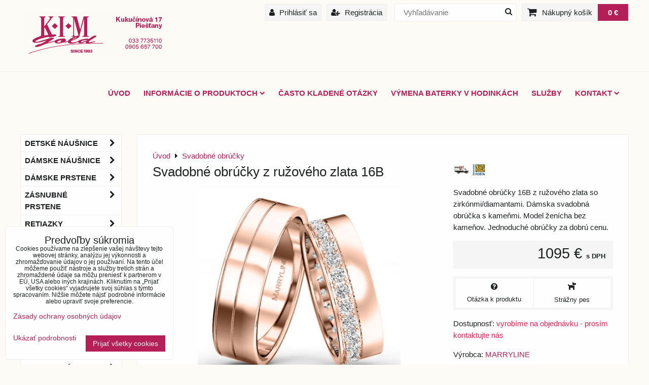

--- FILE ---
content_type: text/html; charset=UTF-8
request_url: https://www.kimgold.sk/p/2993/svadobne-obrucky-z-ruzoveho-zlata-16b
body_size: 34636
content:
<!DOCTYPE html>
<html lang="sk">
    <head>  
        <meta charset="utf-8">
        <title>svadobne-obrucky-z-ruzoveho-zlata-16b</title>
                    <meta name="description" content="K.I.M Gold výroba obrúčok a renovácia. Svadobné obrúčky,Lacné svadobné obrúčky, Svadobné obrúčky cena, Svadobné obrúčky Bratislava, Strieborné svadobné obrúčky, Laura Gold svadobné obrúčky, Kamea svadobné obrúčky, Svadobné obrúčky Trenčín, Svadobné obrúčky biele zlato, Zlaté svadobné obrúčky, Svadobné obrúčky žlté zlato">
         
        <meta http-equiv="X-UA-Compatible" content="IE=edge,chrome=1">
	<meta name="MobileOptimized" content="width">
        <meta name="viewport" content="width=device-width,minimum-scale=1.0">
         
<script data-privacy-group="script">
var FloxSettings = {
'cartItems': {},'cartProducts': {},'cartType': "slider",'loginType': "slider",'regformType': "slider",'langVer': "" 
}; 
 
</script>
<script data-privacy-group="script">
FloxSettings.img_size = { 'min': "50x50",'small': "120x120",'medium': "440x440",'large': "800x800",'max': "1600x1600",'product_antn': "440x440",'product_detail': "800x800" };
</script>
    <template id="privacy_iframe_info">
    <div class="floxIframeBlockedInfo" data-func-text="Funkčné" data-analytic-text="Analytické" data-ad-text="Marketingové" data-nosnippet="1">
    <div class="floxIframeBlockedInfo__common">
        <div class="likeH3">Externý obsah je blokovaný Voľbami súkromia</div>
        <p>Prajete si načítať externý obsah?</p>
    </div>
    <div class="floxIframeBlockedInfo__youtube">
        <div class="likeH3">Videá Youtube sú blokované Voľbami súkromia</div>
        <p>Prajete si načítať Youtube video?</p>
    </div>
    <div class="floxIframeBlockedInfo__buttons">
        <button class="button floxIframeBlockedInfo__once">Povoliť tentokrát</button>
        <button class="button floxIframeBlockedInfo__always" >Povoliť a zapamätať - súhlas s druhom cookie: </button>
    </div>
    <a class="floxIframeBlockedLink__common" href=""><i class="fa fa-external-link"></i> Otvoriť obsah v novom okne</a>
    <a class="floxIframeBlockedLink__youtube" href=""><i class="fa fa-external-link"></i> Otvoriť video v novom okne</a>
</div>
</template>
<script type="text/javascript" data-privacy-group="script">
FloxSettings.options={},FloxSettings.options.MANDATORY=1,FloxSettings.options.FUNC=2,FloxSettings.options.ANALYTIC=4,FloxSettings.options.AD=8;
FloxSettings.options.fullConsent=15;FloxSettings.options.maxConsent=15;FloxSettings.options.consent=0,localStorage.getItem("floxConsent")&&(FloxSettings.options.consent=parseInt(localStorage.getItem("floxConsent")));FloxSettings.options.sync=1;FloxSettings.google_consent2_options={},FloxSettings.google_consent2_options.AD_DATA=1,FloxSettings.google_consent2_options.AD_PERSON=2;FloxSettings.google_consent2_options.consent=-1,localStorage.getItem("floxGoogleConsent2")&&(FloxSettings.google_consent2_options.consent=parseInt(localStorage.getItem("floxGoogleConsent2")));const privacyIsYoutubeUrl=function(e){return e.includes("youtube.com/embed")||e.includes("youtube-nocookie.com/embed")},privacyIsGMapsUrl=function(e){return e.includes("google.com/maps/embed")||/maps\.google\.[a-z]{2,3}\/maps/i.test(e)},privacyGetPrivacyGroup=function(e){var t="";if(e.getAttribute("data-privacy-group")?t=e.getAttribute("data-privacy-group"):e.closest("*[data-privacy-group]")&&(t=e.closest("*[data-privacy-group]").getAttribute("data-privacy-group")),"IFRAME"===e.tagName){let r=e.src||"";privacyIsYoutubeUrl(r)&&(e.setAttribute("data-privacy-group","func"),t="func"),privacyIsGMapsUrl(r)&&(e.setAttribute("data-privacy-group","func"),t="func")}return"regular"===t&&(t="script"),t},privacyBlockScriptNode=function(e){e.type="javascript/blocked";let t=function(r){"javascript/blocked"===e.getAttribute("type")&&r.preventDefault(),e.removeEventListener("beforescriptexecute",t)};e.addEventListener("beforescriptexecute",t)},privacyHandleScriptTag=function(e){let t=privacyGetPrivacyGroup(e);if(t){if("script"===t)return;"mandatory"===t||"func"===t&&FloxSettings.options.consent&FloxSettings.options.FUNC||"analytic"===t&&FloxSettings.options.consent&FloxSettings.options.ANALYTIC||"ad"===t&&FloxSettings.options.consent&FloxSettings.options.AD||privacyBlockScriptNode(e)}else FloxSettings.options.allow_unclassified||privacyBlockScriptNode(e)},privacyShowPlaceholder=function(e){let t=privacyGetPrivacyGroup(e);var r=document.querySelector("#privacy_iframe_info").content.cloneNode(!0),i=r.querySelector(".floxIframeBlockedInfo__always");i.textContent=i.textContent+r.firstElementChild.getAttribute("data-"+t+"-text"),r.firstElementChild.setAttribute("data-"+t,"1"),r.firstElementChild.removeAttribute("data-func-text"),r.firstElementChild.removeAttribute("data-analytic-text"),r.firstElementChild.removeAttribute("data-ad-text");let o=e.parentNode.classList.contains("blockYoutube");if(e.style.height){let a=e.style.height,c=e.style.width;e.setAttribute("data-privacy-style-height",a),r.firstElementChild.style.setProperty("--iframe-h",a),r.firstElementChild.style.setProperty("--iframe-w",c),e.style.height="0"}else if(e.getAttribute("height")){let n=e.getAttribute("height").replace("px",""),l=e.getAttribute("width").replace("px","");e.setAttribute("data-privacy-height",n),n.includes("%")?r.firstElementChild.style.setProperty("--iframe-h",n):r.firstElementChild.style.setProperty("--iframe-h",n+"px"),l.includes("%")?r.firstElementChild.style.setProperty("--iframe-w",l):r.firstElementChild.style.setProperty("--iframe-w",l+"px"),e.setAttribute("height",0)}else if(o&&e.parentNode.style.maxHeight){let s=e.parentNode.style.maxHeight,p=e.parentNode.style.maxWidth;r.firstElementChild.style.setProperty("--iframe-h",s),r.firstElementChild.style.setProperty("--iframe-w",p)}let u=e.getAttribute("data-privacy-src")||"";privacyIsYoutubeUrl(u)?(r.querySelector(".floxIframeBlockedInfo__common").remove(),r.querySelector(".floxIframeBlockedLink__common").remove(),r.querySelector(".floxIframeBlockedLink__youtube").setAttribute("href",u.replace("/embed/","/watch?v="))):u?(r.querySelector(".floxIframeBlockedInfo__youtube").remove(),r.querySelector(".floxIframeBlockedLink__youtube").remove(),r.querySelector(".floxIframeBlockedLink__common").setAttribute("href",u)):(r.querySelector(".floxIframeBlockedInfo__once").remove(),r.querySelector(".floxIframeBlockedInfo__youtube").remove(),r.querySelector(".floxIframeBlockedLink__youtube").remove(),r.querySelector(".floxIframeBlockedLink__common").remove(),r.querySelector(".floxIframeBlockedInfo__always").classList.add("floxIframeBlockedInfo__always--reload")),e.parentNode.insertBefore(r,e.nextSibling),o&&e.parentNode.classList.add("blockYoutube--blocked")},privacyHidePlaceholderIframe=function(e){var t=e.nextElementSibling;if(t&&t.classList.contains("floxIframeBlockedInfo")){let r=e.parentNode.classList.contains("blockYoutube");r&&e.parentNode.classList.remove("blockYoutube--blocked"),e.getAttribute("data-privacy-style-height")?e.style.height=e.getAttribute("data-privacy-style-height"):e.getAttribute("data-privacy-height")?e.setAttribute("height",e.getAttribute("data-privacy-height")):e.classList.contains("invisible")&&e.classList.remove("invisible"),t.remove()}},privacyBlockIframeNode=function(e){var t=e.src||"";""===t&&e.getAttribute("data-src")&&(t=e.getAttribute("data-src")),e.setAttribute("data-privacy-src",t),e.removeAttribute("src"),!e.classList.contains("floxNoPrivacyPlaceholder")&&(!e.style.width||parseInt(e.style.width)>200)&&(!e.getAttribute("width")||parseInt(e.getAttribute("width"))>200)&&(!e.style.height||parseInt(e.style.height)>200)&&(!e.getAttribute("height")||parseInt(e.getAttribute("height"))>200)&&(!e.style.display||"none"!==e.style.display)&&(!e.style.visibility||"hidden"!==e.style.visibility)&&privacyShowPlaceholder(e)},privacyHandleIframeTag=function(e){let t=privacyGetPrivacyGroup(e);if(t){if("script"===t||"mandatory"===t)return;if("func"===t&&FloxSettings.options.consent&FloxSettings.options.FUNC)return;if("analytic"===t&&FloxSettings.options.consent&FloxSettings.options.ANALYTIC||"ad"===t&&FloxSettings.options.consent&FloxSettings.options.AD)return;privacyBlockIframeNode(e)}else{if(FloxSettings.options.allow_unclassified)return;privacyBlockIframeNode(e)}},privacyHandleYoutubeGalleryItem=function(e){if(!(FloxSettings.options.consent&FloxSettings.options.FUNC)){var t=e.closest(".gallery").getAttribute("data-preview-height"),r=e.getElementsByTagName("img")[0],i=r.getAttribute("src").replace(t+"/"+t,"800/800");r.classList.contains("flox-lazy-load")&&(i=r.getAttribute("data-src").replace(t+"/"+t,"800/800")),e.setAttribute("data-href",e.getAttribute("href")),e.setAttribute("href",i),e.classList.replace("ytb","ytbNoConsent")}},privacyBlockPrivacyElementNode=function(e){e.classList.contains("floxPrivacyPlaceholder")?(privacyShowPlaceholder(e),e.classList.add("invisible")):e.style.display="none"},privacyHandlePrivacyElementNodes=function(e){let t=privacyGetPrivacyGroup(e);if(t){if("script"===t||"mandatory"===t)return;if("func"===t&&FloxSettings.options.consent&FloxSettings.options.FUNC)return;if("analytic"===t&&FloxSettings.options.consent&FloxSettings.options.ANALYTIC||"ad"===t&&FloxSettings.options.consent&FloxSettings.options.AD)return;privacyBlockPrivacyElementNode(e)}else{if(FloxSettings.options.allow_unclassified)return;privacyBlockPrivacyElementNode(e)}};function privacyLoadScriptAgain(e){var t=document.getElementsByTagName("head")[0],r=document.createElement("script");r.src=e.getAttribute("src"),t.appendChild(r),e.parentElement.removeChild(e)}function privacyExecuteScriptAgain(e){var t=document.getElementsByTagName("head")[0],r=document.createElement("script");r.textContent=e.textContent,t.appendChild(r),e.parentElement.removeChild(e)}function privacyEnableScripts(){document.querySelectorAll('script[type="javascript/blocked"]').forEach(e=>{let t=privacyGetPrivacyGroup(e);(FloxSettings.options.consent&FloxSettings.options.ANALYTIC&&t.includes("analytic")||FloxSettings.options.consent&FloxSettings.options.AD&&t.includes("ad")||FloxSettings.options.consent&FloxSettings.options.FUNC&&t.includes("func"))&&(e.getAttribute("src")?privacyLoadScriptAgain(e):privacyExecuteScriptAgain(e))})}function privacyEnableIframes(){document.querySelectorAll("iframe[data-privacy-src]").forEach(e=>{let t=privacyGetPrivacyGroup(e);if(!(FloxSettings.options.consent&FloxSettings.options.ANALYTIC&&t.includes("analytic")||FloxSettings.options.consent&FloxSettings.options.AD&&t.includes("ad")||FloxSettings.options.consent&FloxSettings.options.FUNC&&t.includes("func")))return;privacyHidePlaceholderIframe(e);let r=e.getAttribute("data-privacy-src");e.setAttribute("src",r),e.removeAttribute("data-privacy-src")})}function privacyEnableYoutubeGalleryItems(){FloxSettings.options.consent&FloxSettings.options.FUNC&&(document.querySelectorAll(".ytbNoConsent").forEach(e=>{e.setAttribute("href",e.getAttribute("data-href")),e.classList.replace("ytbNoConsent","ytb")}),"function"==typeof initGalleryPlugin&&initGalleryPlugin())}function privacyEnableBlockedContent(e,t){document.querySelectorAll(".floxCaptchaCont").length&&(e&FloxSettings.options.FUNC)!=(t&FloxSettings.options.FUNC)?window.location.reload():(privacyEnableScripts(),privacyEnableIframes(),privacyEnableYoutubeGalleryItems(),"function"==typeof FloxSettings.privacyEnableScriptsCustom&&FloxSettings.privacyEnableScriptsCustom())}
function privacyUpdateConsent(){ FloxSettings.ga4&&"function"==typeof gtag&&gtag("consent","update",{ad_storage:FloxSettings.options.consent&FloxSettings.options.AD?"granted":"denied",analytics_storage:FloxSettings.options.consent&FloxSettings.options.ANALYTIC?"granted":"denied",functionality_storage:FloxSettings.options.consent&FloxSettings.options.FUNC?"granted":"denied",personalization_storage:FloxSettings.options.consent&FloxSettings.options.FUNC?"granted":"denied",security_storage:FloxSettings.options.consent&FloxSettings.options.FUNC?"granted":"denied",ad_user_data:FloxSettings.google_consent2_options.consent>-1&&FloxSettings.google_consent2_options.consent&FloxSettings.google_consent2_options.AD_DATA?"granted":"denied",ad_personalization:FloxSettings.google_consent2_options.consent>-1&&FloxSettings.google_consent2_options.consent&FloxSettings.google_consent2_options.AD_PERSON?"granted":"denied"});if(FloxSettings.sklik&&FloxSettings.sklik.active){var e={rtgId:FloxSettings.sklik.seznam_retargeting_id,consent:FloxSettings.options.consent&&FloxSettings.options.consent&FloxSettings.options.ANALYTIC?1:0};"category"===FloxSettings.sklik.pageType?(e.category=FloxSettings.sklik.category,e.pageType=FloxSettings.sklik.pageType):"offerdetail"===FloxSettings.sklik.pagetype&&(e.itemId=FloxSettings.sklik.itemId,e.pageType=FloxSettings.sklik.pageType),window.rc&&window.rc.retargetingHit&&window.rc.retargetingHit(e)}"function"==typeof loadCartFromLS&&"function"==typeof saveCartToLS&&(loadCartFromLS(),saveCartToLS());}
const observer=new MutationObserver(e=>{e.forEach(({addedNodes:e})=>{e.forEach(e=>{if(FloxSettings.options.consent!==FloxSettings.options.maxConsent){if(1===e.nodeType&&"SCRIPT"===e.tagName)return privacyHandleScriptTag(e);if(1===e.nodeType&&"IFRAME"===e.tagName)return privacyHandleIframeTag(e);if(1===e.nodeType&&"A"===e.tagName&&e.classList.contains("ytb"))return privacyHandleYoutubeGalleryItem(e);if(1===e.nodeType&&"SCRIPT"!==e.tagName&&"IFRAME"!==e.tagName&&e.classList.contains("floxPrivacyElement"))return privacyHandlePrivacyElementNodes(e)}1===e.nodeType&&(e.classList.contains("mainPrivacyModal")||e.classList.contains("mainPrivacyBar"))&&(FloxSettings.options.consent>0&&!FloxSettings.options.forceShow&&-1!==FloxSettings.google_consent2_options.consent?e.style.display="none":FloxSettings.options.consent>0&&-1===FloxSettings.google_consent2_options.consent?e.classList.add("hideBWConsentOptions"):-1!==FloxSettings.google_consent2_options.consent&&e.classList.add("hideGC2ConsentOptions"))})})});observer.observe(document.documentElement,{childList:!0,subtree:!0}),document.addEventListener("DOMContentLoaded",function(){observer.disconnect()});const createElementBackup=document.createElement;document.createElement=function(...e){if("script"!==e[0].toLowerCase())return createElementBackup.bind(document)(...e);let n=createElementBackup.bind(document)(...e);return n.setAttribute("data-privacy-group","script"),n};
</script>

<meta name="referrer" content="no-referrer-when-downgrade">


<link rel="canonical" href="https://www.kimgold.sk/p/2993/svadobne-obrucky-z-ruzoveho-zlata-16b">
    

<style itemscope itemtype="https://schema.org/WebPage" itemref="p1a p1b p1c"></style> 
<meta id="p1a" itemprop="name" content="svadobne-obrucky-z-ruzoveho-zlata-16b">
<meta id="p1b" itemprop="description" content="K.I.M Gold výroba obrúčok a renovácia. Svadobné obrúčky,Lacné svadobné obrúčky, Svadobné obrúčky cena, Svadobné obrúčky Bratislava, Strieborné svadobné obrúčky, Laura Gold svadobné obrúčky, Kamea svadobné obrúčky, Svadobné obrúčky Trenčín, Svadobné obrúčky biele zlato, Zlaté svadobné obrúčky, Svadobné obrúčky žlté zlato">  
<meta property="og:title" content="svadobne-obrucky-z-ruzoveho-zlata-16b">

<meta property="og:url" content="https://www.kimgold.sk/p/2993/svadobne-obrucky-z-ruzoveho-zlata-16b">
<meta property="og:description" content="K.I.M Gold výroba obrúčok a renovácia. Svadobné obrúčky,Lacné svadobné obrúčky, Svadobné obrúčky cena, Svadobné obrúčky Bratislava, Strieborné svadobné obrúčky, Laura Gold svadobné obrúčky, Kamea svadobné obrúčky, Svadobné obrúčky Trenčín, Svadobné obrúčky biele zlato, Zlaté svadobné obrúčky, Svadobné obrúčky žlté zlato">

<meta name="twitter:card" content="summary_large_image">
<meta name="twitter:title" content="svadobne-obrucky-z-ruzoveho-zlata-16b">
<meta name="twitter:description" content="K.I.M Gold výroba obrúčok a renovácia. Svadobné obrúčky,Lacné svadobné obrúčky, Svadobné obrúčky cena, Svadobné obrúčky Bratislava, Strieborné svadobné obrúčky, Laura Gold svadobné obrúčky, Kamea svadobné obrúčky, Svadobné obrúčky Trenčín, Svadobné obrúčky biele zlato, Zlaté svadobné obrúčky, Svadobné obrúčky žlté zlato">

    <meta property="og:locale" content="sk_SK">

    <meta property="og:type" content="product">
    <meta id="p1c" itemprop="image" content="https://www.kimgold.sk/resize/e/440/440/files/obrucky-marryline-2020/16b-svadobne---obru--c--ky-z-ruz--ove--ho-zlata.jpg">
    <meta property="og:image" content="https://www.kimgold.sk/resize/e/1200/630/files/obrucky-marryline-2020/16b-svadobne---obru--c--ky-z-ruz--ove--ho-zlata.jpg">  
    <meta name="twitter:image" content="https://www.kimgold.sk/resize/e/1200/630/files/obrucky-marryline-2020/16b-svadobne---obru--c--ky-z-ruz--ove--ho-zlata.jpg">
    <link href="https://www.kimgold.sk/resize/e/440/440/files/obrucky-marryline-2020/16b-svadobne---obru--c--ky-z-ruz--ove--ho-zlata.jpg" rel="previewimage">


<link rel="dns-prefetch" href="https://www.biznisweb.sk">
<link rel="preconnect" href="https://www.biznisweb.sk/" crossorigin>
<link rel="preload" href="/erp-templates/skins/flat/universal/fonts/fontawesome-webfont.woff2" as="font" type="font/woff2" crossorigin>
<link href="/erp-templates/251208122351/universal.css" rel="stylesheet" type="text/css" media="all">  


<script type="text/javascript" data-privacy-group="script">
    if(typeof jQuery === 'undefined') {
        document.write(unescape("%3Cscript src='/erp-templates/skins/default/universal/js/jquery.js' data-privacy-group='script' type='text/javascript'%3E%3C/script%3E"));
    }
</script>


<script data-privacy-group="mandatory">
    FloxSettings.trackerData = {
                    'cartIds': []
            };
    </script>    <!-- Global site tag (gtag.js) - Google Analytics -->
    <script async src="https://www.googletagmanager.com/gtag/js?id=G-MGVWD54184" data-privacy-group="regular"></script>    
    <script data-privacy-group="regular">
        window.dataLayer = window.dataLayer || [];
        function gtag(){ dataLayer.push(arguments); }
        if(FloxSettings.options) {
          if(FloxSettings.options.consent) {
            gtag('consent', 'default', {
              'ad_storage': (FloxSettings.options.consent & FloxSettings.options.AD)?'granted':'denied',
              'analytics_storage': (FloxSettings.options.consent & FloxSettings.options.ANALYTIC)?'granted':'denied',
              'functionality_storage': (FloxSettings.options.consent & FloxSettings.options.FUNC)?'granted':'denied',
              'personalization_storage': (FloxSettings.options.consent & FloxSettings.options.FUNC)?'granted':'denied',
              'security_storage': (FloxSettings.options.consent & FloxSettings.options.FUNC)?'granted':'denied',
              'ad_user_data': ((FloxSettings.google_consent2_options.consent > -1) && FloxSettings.google_consent2_options.consent & FloxSettings.google_consent2_options.AD_DATA)?'granted':'denied',
              'ad_personalization': ((FloxSettings.google_consent2_options.consent > -1) && FloxSettings.google_consent2_options.consent & FloxSettings.google_consent2_options.AD_PERSON)?'granted':'denied',
              'wait_for_update': 500
            });  
          } else {
            gtag('consent', 'default', {
              'ad_storage': 'denied',
              'analytics_storage': 'denied',
              'functionality_storage': 'denied',
              'personalization_storage': 'denied',
              'security_storage': 'denied',
              'ad_user_data': 'denied',
              'ad_personalization': 'denied',
              'wait_for_update': 500
            });  
          }
        }
        gtag('js', new Date());
     
        gtag('set', { 'currency': 'EUR' }); 
      
    

    FloxSettings.ga4 = 1;
    FloxSettings.gtagID = 'G-MGVWD54184';
    gtag('config', 'G-MGVWD54184',{  'groups': 'ga4' });   

  
    </script>   
 
    <link rel="shortcut icon" href="/files/favicon-(1).ico">
    <link rel="icon" href="/files/favicon-(1).ico?refresh" type="image/x-icon">

</head>  
<body class="">
    <noscript class="noprint">
        <div id="noscript">
            Javascript není prohlížečem podporován nebo je vypnutý. Pro zobrazení stránky tak, jak byla zamýšlena, použijte prohlížeč s podporou JavaScript.
            <br>Pomoc: <a href="http://www.enable-javascript.com/" target="_blank">Enable-Javascript.com</a>.
        </div>        
    </noscript>
        
       
    <div class="oCont">
                <header class="logo_bar_top noprint">
            <div id="top-panel">
    <i id="top-panel-chevron" class="fa fa-chevron-circle-down"> <i class="fa fa-shopping-cart"></i> <i class="fa fa-search"></i> <i class="fa fa-user"></i></i>
    <div class="iCont clear">
        <div class="navCont">
            <div id="logo">
                <a id="img-logo" href="/"><img src="/templates/251208122351/sys_logo.png" alt="Logo"></a>                            </div>   
                        <ul id="header-items" class="noprint">
                <li class="topAccount">
                    <ul>
            <li><a class="sliderLoginActivator" href="/e/login"><i class="fa fa-user"></i> Prihlásiť sa</a></li> 
                <li><a class="sliderRegisterActivator" href="/e/account/register"><i class="fa fa-user-plus"></i> Registrácia</a></li>
    </ul>

                </li>            
                <li class="topSearch">
                        <form action="/e/search" method="get" class="siteSearchForm">
        <div class="siteSearchCont">
            <label> 
                <span>Vyhľadávanie</span>
                <input data-pages="Stránky" data-products="Produkty" data-categories="Kategórie" data-news="Novinky" data-brands="Výrobca"
                       class="siteSearchInput" id="small-search" 
                       placeholder="Vyhľadávanie" name="word" type="text" value=""></label>
                <button type="submit"><span class="invisible">Hľadať</span><i class="fa fa-search"></i></button>
        </div>
            </form>

                </li>
                <li class="topCart">
                             
            <a class="smallCartTitle sliderCartActivator" href="/e/cart/index">
            <i class="fa fa-shopping-cart"></i>
            <span class="smallCartTitleText">Nákupný košík</span>
        </a>
        <a class="smallCartTotal smallCartPrice sliderCartActivator" data-pieces="0" 
           href="/e/cart/index">0 €</a>
    
                </li>
                <li class="topLang">
                    
                </li>
            </ul>
                    </div>
    </div>
</div>
<div id="menu-cont" class="noprint mainMenuAlign-right">
    <div class="iCont">
            <nav id="main-menu">
        <div class="menuCont clear">
                                    <div class="productsMenuCont menuCont invisible">
                        <span class="button menuButton"><i class="fa fa-bars"></i> Produkty</span>
                             
                            
                
            <ul class="dropside">
                    <li class="menuItem ancestor">
                <a class="menuLink needsclick" href="/c/detske-nausnice-cutie-kids"
                   >
                                            
                        Detské náušnice 
                        <i class="menuChevron fa fa-chevron-right"></i>                </a>
                                                                 
                            
                
            <ul class="submenu level1">
                    <li class="menuItem ancestor">
                <a class="menuLink needsclick" href="/c/detske-nausnice-cutie-kids/detske-nausnice-zlte-zlato"
                   >
                                            
                        žlté zlato
                        <i class="menuChevron fa fa-chevron-right"></i>                </a>
                                                                 
                            
                
            <ul class="submenu level2">
                    <li class="menuItem">
                <a class="menuLink" href="/c/detske-nausnice-cutie-kids/detske-nausnice-zlte-zlato/srdiecka"
                   >
                                            
                        srdiečka
                                        </a>
                            </li>
                    <li class="menuItem">
                <a class="menuLink" href="/c/detske-nausnice-cutie-kids/detske-nausnice-zlte-zlato/kvetinky"
                   >
                                            
                        kvetinky
                                        </a>
                            </li>
                    <li class="menuItem">
                <a class="menuLink" href="/c/detske-nausnice-cutie-kids/detske-nausnice-zlte-zlato/zvieratka"
                   >
                                            
                        zvieratká
                                        </a>
                            </li>
                    <li class="menuItem">
                <a class="menuLink" href="/c/detske-nausnice-cutie-kids/detske-nausnice-zlte-zlato/klasika"
                   >
                                            
                        klasika
                                        </a>
                            </li>
                    <li class="menuItem">
                <a class="menuLink" href="/c/detske-nausnice-cutie-kids/detske-nausnice-zlte-zlato/hviezdicky"
                   >
                                            
                        hviezdičky
                                        </a>
                            </li>
                </ul>
       
                
                                                </li>
                    <li class="menuItem ancestor">
                <a class="menuLink needsclick" href="/c/detske-nausnice-cutie-kids/detske-nausnice-biele-zlato"
                   >
                                            
                        biele zlato
                        <i class="menuChevron fa fa-chevron-right"></i>                </a>
                                                                 
                            
                
            <ul class="submenu level2">
                    <li class="menuItem">
                <a class="menuLink" href="/c/detske-nausnice-cutie-kids/detske-nausnice-biele-zlato/srdiecka"
                   >
                                            
                        srdiečka
                                        </a>
                            </li>
                    <li class="menuItem">
                <a class="menuLink" href="/c/detske-nausnice-cutie-kids/detske-nausnice-biele-zlato/kvetinky"
                   >
                                            
                        kvetinky
                                        </a>
                            </li>
                    <li class="menuItem">
                <a class="menuLink" href="/c/detske-nausnice-cutie-kids/detske-nausnice-biele-zlato/zvieratka"
                   >
                                            
                        zvieratká
                                        </a>
                            </li>
                    <li class="menuItem">
                <a class="menuLink" href="/c/detske-nausnice-cutie-kids/detske-nausnice-biele-zlato/klasika"
                   >
                                            
                        klasika
                                        </a>
                            </li>
                    <li class="menuItem">
                <a class="menuLink" href="/c/detske-nausnice-cutie-kids/detske-nausnice-biele-zlato/hviezdicky"
                   >
                                            
                        hviezdičky
                                        </a>
                            </li>
                </ul>
       
                
                                                </li>
                    <li class="menuItem">
                <a class="menuLink" href="/c/detske-nausnice-cutie-kids/ruzove-zlato"
                   >
                                            
                        ružové zlato
                                        </a>
                            </li>
                    <li class="menuItem">
                <a class="menuLink" href="/c/detske-nausnice-cutie-kids/srobovacie"
                   >
                                            
                        šróbovacie
                                        </a>
                            </li>
                    <li class="menuItem">
                <a class="menuLink" href="/c/detske-nausnice-cutie-kids/s-diamantmi"
                   >
                                            
                        s diamantom
                                        </a>
                            </li>
                </ul>
       
                
                                                </li>
                    <li class="menuItem ancestor">
                <a class="menuLink needsclick" href="/c/zlate-damske-nausnice"
                   >
                                            
                        Dámske náušnice
                        <i class="menuChevron fa fa-chevron-right"></i>                </a>
                                                                 
                            
                
            <ul class="submenu level1">
                    <li class="menuItem ancestor">
                <a class="menuLink needsclick" href="/c/zlate-damske-nausnice/zlte-zlato"
                   >
                                            
                        žlté zlato
                        <i class="menuChevron fa fa-chevron-right"></i>                </a>
                                                                 
                            
                
            <ul class="submenu level2">
                    <li class="menuItem">
                <a class="menuLink" href="/c/zlate-damske-nausnice/zlte-zlato/zlate-nausnice-klasicky-patent"
                   >
                                            
                        klasický patent
                                        </a>
                            </li>
                    <li class="menuItem ancestor">
                <a class="menuLink needsclick" href="/c/zlate-damske-nausnice/zlte-zlato/napichovacie-a-srobovacie"
                   >
                                            
                        napichovacie a šróbovacie
                        <i class="menuChevron fa fa-chevron-right"></i>                </a>
                                                                 
                            
                
            <ul class="submenu level3">
                    <li class="menuItem">
                <a class="menuLink" href="/c/zlate-damske-nausnice/zlte-zlato/napichovacie-a-srobovacie/napichovacie"
                   >
                                            
                        napichovacie
                                        </a>
                            </li>
                    <li class="menuItem">
                <a class="menuLink" href="/c/zlate-damske-nausnice/zlte-zlato/napichovacie-a-srobovacie/srobovacie"
                   >
                                            
                        šróbovacie
                                        </a>
                            </li>
                </ul>
       
                
                                                </li>
                    <li class="menuItem">
                <a class="menuLink" href="/c/zlate-damske-nausnice/zlte-zlato/visiace"
                   >
                                            
                        visiace
                                        </a>
                            </li>
                    <li class="menuItem">
                <a class="menuLink" href="/c/zlate-damske-nausnice/zlte-zlato/kreole-kruhy-damske-nausnice"
                   >
                                            
                        kruhy
                                        </a>
                            </li>
                </ul>
       
                
                                                </li>
                    <li class="menuItem ancestor">
                <a class="menuLink needsclick" href="/c/zlate-damske-nausnice/nausnice-biele-zlato"
                   >
                                            
                        biele zlato
                        <i class="menuChevron fa fa-chevron-right"></i>                </a>
                                                                 
                            
                
            <ul class="submenu level2">
                    <li class="menuItem">
                <a class="menuLink" href="/c/zlate-damske-nausnice/nausnice-biele-zlato/klasicky-patent"
                   >
                                            
                        klasický patent
                                        </a>
                            </li>
                    <li class="menuItem ancestor">
                <a class="menuLink needsclick" href="/c/zlate-damske-nausnice/nausnice-biele-zlato/napichovacie-a-srobovacie-nausnice"
                   >
                                            
                        napichovacie a šróbovacie
                        <i class="menuChevron fa fa-chevron-right"></i>                </a>
                                                                 
                            
                
            <ul class="submenu level3">
                    <li class="menuItem">
                <a class="menuLink" href="/c/zlate-damske-nausnice/nausnice-biele-zlato/napichovacie-a-srobovacie-nausnice/napichovacie"
                   >
                                            
                        napichovacie
                                        </a>
                            </li>
                    <li class="menuItem">
                <a class="menuLink" href="/c/zlate-damske-nausnice/nausnice-biele-zlato/napichovacie-a-srobovacie-nausnice/srobovacie"
                   >
                                            
                        šróbovacie
                                        </a>
                            </li>
                </ul>
       
                
                                                </li>
                    <li class="menuItem">
                <a class="menuLink" href="/c/zlate-damske-nausnice/nausnice-biele-zlato/visiace"
                   >
                                            
                        visiace
                                        </a>
                            </li>
                    <li class="menuItem">
                <a class="menuLink" href="/c/zlate-damske-nausnice/nausnice-biele-zlato/kruhy"
                   >
                                            
                        kruhy
                                        </a>
                            </li>
                </ul>
       
                
                                                </li>
                    <li class="menuItem ancestor">
                <a class="menuLink needsclick" href="/c/zlate-damske-nausnice/ruzove-zlato"
                   >
                                            
                        ružové zlato 
                        <i class="menuChevron fa fa-chevron-right"></i>                </a>
                                                                 
                            
                
            <ul class="submenu level2">
                    <li class="menuItem">
                <a class="menuLink" href="/c/zlate-damske-nausnice/ruzove-zlato/klasicky-patent"
                   >
                                            
                        klasický patent
                                        </a>
                            </li>
                    <li class="menuItem ancestor">
                <a class="menuLink needsclick" href="/c/zlate-damske-nausnice/ruzove-zlato/napichovacie-a-srobovacie"
                   >
                                            
                        napichovacie a šróbovacie
                        <i class="menuChevron fa fa-chevron-right"></i>                </a>
                                                                 
                            
                
            <ul class="submenu level3">
                    <li class="menuItem">
                <a class="menuLink" href="/c/zlate-damske-nausnice/ruzove-zlato/napichovacie-a-srobovacie/napichovacie"
                   >
                                            
                        napichovacie
                                        </a>
                            </li>
                    <li class="menuItem">
                <a class="menuLink" href="/c/zlate-damske-nausnice/ruzove-zlato/napichovacie-a-srobovacie/srobovacie"
                   >
                                            
                        šróbovacie
                                        </a>
                            </li>
                </ul>
       
                
                                                </li>
                </ul>
       
                
                                                </li>
                    <li class="menuItem">
                <a class="menuLink" href="/c/zlate-damske-nausnice/diamantove"
                   >
                                            
                        diamantové
                                        </a>
                            </li>
                </ul>
       
                
                                                </li>
                    <li class="menuItem ancestor">
                <a class="menuLink needsclick" href="/c/damske-zlate-prstene"
                   >
                                            
                        Dámske prstene
                        <i class="menuChevron fa fa-chevron-right"></i>                </a>
                                                                 
                            
                
            <ul class="submenu level1">
                    <li class="menuItem">
                <a class="menuLink" href="/c/damske-zlate-prstene/zlte-zlato"
                   >
                                            
                        žlté zlato
                                        </a>
                            </li>
                    <li class="menuItem">
                <a class="menuLink" href="/c/damske-zlate-prstene/biele-zlato"
                   >
                                            
                        biele zlato
                                        </a>
                            </li>
                    <li class="menuItem">
                <a class="menuLink" href="/c/damske-zlate-prstene/ruzove-zlato"
                   >
                                            
                        ružové zlato
                                        </a>
                            </li>
                </ul>
       
                
                                                </li>
                    <li class="menuItem ancestor">
                <a class="menuLink needsclick" href="/c/snubne-prstene"
                   >
                                            
                        Zásnubné prstene
                        <i class="menuChevron fa fa-chevron-right"></i>                </a>
                                                                 
                            
                
            <ul class="submenu level1">
                    <li class="menuItem ancestor">
                <a class="menuLink needsclick" href="/c/snubne-prstene/so-zirkonom"
                   >
                                            
                        so zirkónom
                        <i class="menuChevron fa fa-chevron-right"></i>                </a>
                                                                 
                            
                
            <ul class="submenu level2">
                    <li class="menuItem ancestor">
                <a class="menuLink needsclick" href="/c/snubne-prstene/so-zirkonom/zlte-zlato"
                   >
                                            
                        žlté zlato
                        <i class="menuChevron fa fa-chevron-right"></i>                </a>
                                                                 
                            
                
            <ul class="submenu level3">
                    <li class="menuItem">
                <a class="menuLink" href="/c/snubne-prstene/so-zirkonom/zlte-zlato/soliter-s-jednym-kamenom"
                   >
                                            
                        Solitér - s jedným kameňom 
                                        </a>
                            </li>
                    <li class="menuItem">
                <a class="menuLink" href="/c/snubne-prstene/so-zirkonom/zlte-zlato/s-postrannymi-kamenmi"
                   >
                                            
                        S postrannými kameňmi
                                        </a>
                            </li>
                    <li class="menuItem">
                <a class="menuLink" href="/c/snubne-prstene/so-zirkonom/zlte-zlato/klasicke"
                   >
                                            
                        Klasické
                                        </a>
                            </li>
                </ul>
       
                
                                                </li>
                    <li class="menuItem ancestor">
                <a class="menuLink needsclick" href="/c/snubne-prstene/so-zirkonom/biele-zlato"
                   >
                                            
                        biele zlato
                        <i class="menuChevron fa fa-chevron-right"></i>                </a>
                                                                 
                            
                
            <ul class="submenu level3">
                    <li class="menuItem">
                <a class="menuLink" href="/c/snubne-prstene/so-zirkonom/biele-zlato/snubne-prstene-s-jednym-kamenom-soliter"
                   >
                                            
                        Solitér - s jedným kameňom
                                        </a>
                            </li>
                    <li class="menuItem">
                <a class="menuLink" href="/c/snubne-prstene/so-zirkonom/biele-zlato/snubne-prstene-s-postrannymi-kamenmi-kimgold"
                   >
                                            
                        S postrannými kameňmi
                                        </a>
                            </li>
                    <li class="menuItem">
                <a class="menuLink" href="/c/snubne-prstene/so-zirkonom/biele-zlato/damske-prstene-zlate"
                   >
                                            
                        Klasické
                                        </a>
                            </li>
                </ul>
       
                
                                                </li>
                    <li class="menuItem">
                <a class="menuLink" href="/c/snubne-prstene/so-zirkonom/snubne-prstene-z-ruzoveho-zlata"
                   >
                                            
                        ružové zlato 
                                        </a>
                            </li>
                </ul>
       
                
                                                </li>
                    <li class="menuItem ancestor">
                <a class="menuLink needsclick" href="/c/snubne-prstene/briliantove-snubne-prstene-zo-zlata"
                   >
                                            
                        s briliantom
                        <i class="menuChevron fa fa-chevron-right"></i>                </a>
                                                                 
                            
                
            <ul class="submenu level2">
                    <li class="menuItem">
                <a class="menuLink" href="/c/snubne-prstene/briliantove-snubne-prstene-zo-zlata/biele-zlato"
                   >
                                            
                        biele zlato
                                        </a>
                            </li>
                    <li class="menuItem">
                <a class="menuLink" href="/c/snubne-prstene/briliantove-snubne-prstene-zo-zlata/prsten-s-briliantom-zlte-zlato"
                   >
                                            
                        žlté zlato
                                        </a>
                            </li>
                    <li class="menuItem">
                <a class="menuLink" href="/c/snubne-prstene/briliantove-snubne-prstene-zo-zlata/ruzove-zlato"
                   >
                                            
                        ružové zlato
                                        </a>
                            </li>
                </ul>
       
                
                                                </li>
                </ul>
       
                
                                                </li>
                    <li class="menuItem ancestor">
                <a class="menuLink needsclick" href="/c/zlate-retiazky"
                   >
                                            
                        Retiazky
                        <i class="menuChevron fa fa-chevron-right"></i>                </a>
                                                                 
                            
                
            <ul class="submenu level1">
                    <li class="menuItem ancestor">
                <a class="menuLink needsclick" href="/c/zlate-retiazky/damske-zlate-retiazky"
                   >
                                            
                        žlté zlato 
                        <i class="menuChevron fa fa-chevron-right"></i>                </a>
                                                                 
                            
                
            <ul class="submenu level2">
                    <li class="menuItem ancestor">
                <a class="menuLink needsclick" href="/c/zlate-retiazky/damske-zlate-retiazky/s-priveskami"
                   >
                                            
                        s príveskami
                        <i class="menuChevron fa fa-chevron-right"></i>                </a>
                                                                 
                            
                
            <ul class="submenu level3">
                    <li class="menuItem">
                <a class="menuLink" href="/c/zlate-retiazky/damske-zlate-retiazky/s-priveskami/s-kamienkami"
                   >
                                            
                        s kamienkami
                                        </a>
                            </li>
                    <li class="menuItem">
                <a class="menuLink" href="/c/zlate-retiazky/damske-zlate-retiazky/s-priveskami/celozlate"
                   >
                                            
                        celozlaté
                                        </a>
                            </li>
                    <li class="menuItem">
                <a class="menuLink" href="/c/zlate-retiazky/damske-zlate-retiazky/s-priveskami/s-briliantmi"
                   >
                                            
                        s briliantmi
                                        </a>
                            </li>
                </ul>
       
                
                                                </li>
                    <li class="menuItem">
                <a class="menuLink" href="/c/zlate-retiazky/damske-zlate-retiazky/bez-privesku"
                   >
                                            
                        bez prívesku
                                        </a>
                            </li>
                </ul>
       
                
                                                </li>
                    <li class="menuItem ancestor">
                <a class="menuLink needsclick" href="/c/zlate-retiazky/damske-retiazky-biele-zlato"
                   >
                                            
                        biele zlato
                        <i class="menuChevron fa fa-chevron-right"></i>                </a>
                                                                 
                            
                
            <ul class="submenu level2">
                    <li class="menuItem ancestor">
                <a class="menuLink needsclick" href="/c/zlate-retiazky/damske-retiazky-biele-zlato/s-priveskami"
                   >
                                            
                        s príveskami
                        <i class="menuChevron fa fa-chevron-right"></i>                </a>
                                                                 
                            
                
            <ul class="submenu level3">
                    <li class="menuItem">
                <a class="menuLink" href="/c/zlate-retiazky/damske-retiazky-biele-zlato/s-priveskami/s-kamienkami"
                   >
                                            
                        s kamienkami
                                        </a>
                            </li>
                    <li class="menuItem">
                <a class="menuLink" href="/c/zlate-retiazky/damske-retiazky-biele-zlato/s-priveskami/celozlate"
                   >
                                            
                        celozlaté
                                        </a>
                            </li>
                    <li class="menuItem">
                <a class="menuLink" href="/c/zlate-retiazky/damske-retiazky-biele-zlato/s-priveskami/s-briliantmi"
                   >
                                            
                        s briliantmi
                                        </a>
                            </li>
                </ul>
       
                
                                                </li>
                    <li class="menuItem">
                <a class="menuLink" href="/c/zlate-retiazky/damske-retiazky-biele-zlato/bez-privesku"
                   >
                                            
                        bez prívesku
                                        </a>
                            </li>
                </ul>
       
                
                                                </li>
                    <li class="menuItem ancestor">
                <a class="menuLink needsclick" href="/c/zlate-retiazky/ruzove-zlato"
                   >
                                            
                        ružové zlato 
                        <i class="menuChevron fa fa-chevron-right"></i>                </a>
                                                                 
                            
                
            <ul class="submenu level2">
                    <li class="menuItem ancestor">
                <a class="menuLink needsclick" href="/c/zlate-retiazky/ruzove-zlato/s-priveskom"
                   >
                                            
                        s príveskami
                        <i class="menuChevron fa fa-chevron-right"></i>                </a>
                                                                 
                            
                
            <ul class="submenu level3">
                    <li class="menuItem">
                <a class="menuLink" href="/c/zlate-retiazky/ruzove-zlato/s-priveskom/s-kamienkami"
                   >
                                            
                        s kamienkami
                                        </a>
                            </li>
                    <li class="menuItem">
                <a class="menuLink" href="/c/zlate-retiazky/ruzove-zlato/s-priveskom/celozlate"
                   >
                                            
                        celozlaté
                                        </a>
                            </li>
                    <li class="menuItem">
                <a class="menuLink" href="/c/zlate-retiazky/ruzove-zlato/s-priveskom/s-briliantmi"
                   >
                                            
                        s briliantmi
                                        </a>
                            </li>
                </ul>
       
                
                                                </li>
                    <li class="menuItem">
                <a class="menuLink" href="/c/zlate-retiazky/ruzove-zlato/bez-privesku"
                   >
                                            
                        bez prívesku
                                        </a>
                            </li>
                </ul>
       
                
                                                </li>
                </ul>
       
                
                                                </li>
                    <li class="menuItem">
                <a class="menuLink" href="/c/na-nohu"
                   >
                                            
                        Retiazky na nohu
                                        </a>
                            </li>
                    <li class="menuItem ancestor">
                <a class="menuLink needsclick" href="/c/zlate-privesky-na-retiazku"
                   >
                                            
                        Zlaté prívesky
                        <i class="menuChevron fa fa-chevron-right"></i>                </a>
                                                                 
                            
                
            <ul class="submenu level1">
                    <li class="menuItem ancestor">
                <a class="menuLink needsclick" href="/c/zlate-privesky-na-retiazku/privesky-zo-zlata-srdiecka"
                   >
                                            
                        srdiečka 
                        <i class="menuChevron fa fa-chevron-right"></i>                </a>
                                                                 
                            
                
            <ul class="submenu level2">
                    <li class="menuItem">
                <a class="menuLink" href="/c/zlate-privesky-na-retiazku/privesky-zo-zlata-srdiecka/biele-zlato"
                   >
                                            
                        biele zlato
                                        </a>
                            </li>
                    <li class="menuItem">
                <a class="menuLink" href="/c/zlate-privesky-na-retiazku/privesky-zo-zlata-srdiecka/zlte-zlato"
                   >
                                            
                        žlté zlato
                                        </a>
                            </li>
                    <li class="menuItem">
                <a class="menuLink" href="/c/zlate-privesky-na-retiazku/privesky-zo-zlata-srdiecka/ruzove-zlato"
                   >
                                            
                        ružové zlato
                                        </a>
                            </li>
                </ul>
       
                
                                                </li>
                    <li class="menuItem ancestor">
                <a class="menuLink needsclick" href="/c/zlate-privesky-na-retiazku/zlate-privesky-kriziky-a-madonky"
                   >
                                            
                        krížiky
                        <i class="menuChevron fa fa-chevron-right"></i>                </a>
                                                                 
                            
                
            <ul class="submenu level2">
                    <li class="menuItem">
                <a class="menuLink" href="/c/zlate-privesky-na-retiazku/zlate-privesky-kriziky-a-madonky/biele-zlato"
                   >
                                            
                        biele zlato
                                        </a>
                            </li>
                    <li class="menuItem">
                <a class="menuLink" href="/c/zlate-privesky-na-retiazku/zlate-privesky-kriziky-a-madonky/zlte-zlato"
                   >
                                            
                        žlté zlato
                                        </a>
                            </li>
                </ul>
       
                
                                                </li>
                    <li class="menuItem ancestor">
                <a class="menuLink needsclick" href="/c/zlate-privesky-na-retiazku/krestanske-privesky"
                   >
                                            
                        kresťanské prívesky
                        <i class="menuChevron fa fa-chevron-right"></i>                </a>
                                                                 
                            
                
            <ul class="submenu level2">
                    <li class="menuItem">
                <a class="menuLink" href="/c/zlate-privesky-na-retiazku/krestanske-privesky/biele-zlato"
                   >
                                            
                        biele zlato
                                        </a>
                            </li>
                    <li class="menuItem">
                <a class="menuLink" href="/c/zlate-privesky-na-retiazku/krestanske-privesky/zlte-zlato"
                   >
                                            
                        žlté zlato
                                        </a>
                            </li>
                </ul>
       
                
                                                </li>
                    <li class="menuItem ancestor">
                <a class="menuLink needsclick" href="/c/zlate-privesky-na-retiazku/zlate-privesky-na-retiazku-klasika"
                   >
                                            
                        klasika
                        <i class="menuChevron fa fa-chevron-right"></i>                </a>
                                                                 
                            
                
            <ul class="submenu level2">
                    <li class="menuItem">
                <a class="menuLink" href="/c/zlate-privesky-na-retiazku/zlate-privesky-na-retiazku-klasika/biele-zlato"
                   >
                                            
                        biele zlato
                                        </a>
                            </li>
                    <li class="menuItem">
                <a class="menuLink" href="/c/zlate-privesky-na-retiazku/zlate-privesky-na-retiazku-klasika/zlte-zlato"
                   >
                                            
                        žlté zlato
                                        </a>
                            </li>
                    <li class="menuItem">
                <a class="menuLink" href="/c/zlate-privesky-na-retiazku/zlate-privesky-na-retiazku-klasika/ruzove-zlato"
                   >
                                            
                        ružové zlato
                                        </a>
                            </li>
                </ul>
       
                
                                                </li>
                    <li class="menuItem ancestor">
                <a class="menuLink needsclick" href="/c/zlate-privesky-na-retiazku/detske-privesky"
                   >
                                            
                        detské prívesky 
                        <i class="menuChevron fa fa-chevron-right"></i>                </a>
                                                                 
                            
                
            <ul class="submenu level2">
                    <li class="menuItem">
                <a class="menuLink" href="/c/zlate-privesky-na-retiazku/detske-privesky/biele-zlato"
                   >
                                            
                        biele zlato
                                        </a>
                            </li>
                    <li class="menuItem">
                <a class="menuLink" href="/c/zlate-privesky-na-retiazku/detske-privesky/zlte-zlato"
                   >
                                            
                        žlté zlato
                                        </a>
                            </li>
                </ul>
       
                
                                                </li>
                    <li class="menuItem ancestor">
                <a class="menuLink needsclick" href="/c/zlate-privesky-na-retiazku/anjelici"
                   >
                                            
                        prívesok anjel
                        <i class="menuChevron fa fa-chevron-right"></i>                </a>
                                                                 
                            
                
            <ul class="submenu level2">
                    <li class="menuItem">
                <a class="menuLink" href="/c/zlate-privesky-na-retiazku/anjelici/biele-zlato"
                   >
                                            
                        biele zlato
                                        </a>
                            </li>
                    <li class="menuItem">
                <a class="menuLink" href="/c/zlate-privesky-na-retiazku/anjelici/zlte-zlato"
                   >
                                            
                        žlté zlato
                                        </a>
                            </li>
                </ul>
       
                
                                                </li>
                    <li class="menuItem ancestor">
                <a class="menuLink needsclick" href="/c/zlate-privesky-na-retiazku/strom-zivota"
                   >
                                            
                        prívesok strom života
                        <i class="menuChevron fa fa-chevron-right"></i>                </a>
                                                                 
                            
                
            <ul class="submenu level2">
                    <li class="menuItem">
                <a class="menuLink" href="/c/zlate-privesky-na-retiazku/strom-zivota/biele-zlato"
                   >
                                            
                        biele zlato
                                        </a>
                            </li>
                    <li class="menuItem">
                <a class="menuLink" href="/c/zlate-privesky-na-retiazku/strom-zivota/zlte-zlato"
                   >
                                            
                        žlté zlato
                                        </a>
                            </li>
                </ul>
       
                
                                                </li>
                </ul>
       
                
                                                </li>
                    <li class="menuItem ancestor">
                <a class="menuLink needsclick" href="/c/naramky-zo-zlata"
                   >
                                            
                        Náramky
                        <i class="menuChevron fa fa-chevron-right"></i>                </a>
                                                                 
                            
                
            <ul class="submenu level1">
                    <li class="menuItem ancestor">
                <a class="menuLink needsclick" href="/c/naramky-zo-zlata/naramky-damske-zlte-zlato"
                   >
                                            
                        žlté zlato
                        <i class="menuChevron fa fa-chevron-right"></i>                </a>
                                                                 
                            
                
            <ul class="submenu level2">
                    <li class="menuItem">
                <a class="menuLink" href="/c/naramky-zo-zlata/naramky-damske-zlte-zlato/s-kamienkami"
                   >
                                            
                        s kamienkami
                                        </a>
                            </li>
                    <li class="menuItem">
                <a class="menuLink" href="/c/naramky-zo-zlata/naramky-damske-zlte-zlato/celozlate"
                   >
                                            
                        celozlaté
                                        </a>
                            </li>
                </ul>
       
                
                                                </li>
                    <li class="menuItem ancestor">
                <a class="menuLink needsclick" href="/c/naramky-zo-zlata/naramky-biele-zlato"
                   >
                                            
                        biele zlato
                        <i class="menuChevron fa fa-chevron-right"></i>                </a>
                                                                 
                            
                
            <ul class="submenu level2">
                    <li class="menuItem">
                <a class="menuLink" href="/c/naramky-zo-zlata/naramky-biele-zlato/s-kamienkami"
                   >
                                            
                        s kamienkami
                                        </a>
                            </li>
                    <li class="menuItem">
                <a class="menuLink" href="/c/naramky-zo-zlata/naramky-biele-zlato/celozlate"
                   >
                                            
                        celozlaté
                                        </a>
                            </li>
                </ul>
       
                
                                                </li>
                    <li class="menuItem">
                <a class="menuLink" href="/c/naramky-zo-zlata/ruzove-zlato"
                   >
                                            
                        ružové zlato
                                        </a>
                            </li>
                    <li class="menuItem">
                <a class="menuLink" href="/c/naramky-zo-zlata/detske-naramky"
                   >
                                            
                        detské náramky
                                        </a>
                            </li>
                </ul>
       
                
                                                </li>
                    <li class="menuItem ancestor">
                <a class="menuLink needsclick" href="/c/perlove-nahrdelniky"
                   >
                                            
                        Perlové šperky
                        <i class="menuChevron fa fa-chevron-right"></i>                </a>
                                                                 
                            
                
            <ul class="submenu level1">
                    <li class="menuItem">
                <a class="menuLink" href="/c/perlove-nahrdelniky/nausnice"
                   >
                                            
                        Náušnice
                                        </a>
                            </li>
                    <li class="menuItem">
                <a class="menuLink" href="/c/perlove-nahrdelniky/nahrdelniky"
                   >
                                            
                        Náhrdelníky
                                        </a>
                            </li>
                    <li class="menuItem">
                <a class="menuLink" href="/c/perlove-nahrdelniky/naramky"
                   >
                                            
                        Náramky
                                        </a>
                            </li>
                    <li class="menuItem">
                <a class="menuLink" href="/c/perlove-nahrdelniky/privesky"
                   >
                                            
                        Prívesky
                                        </a>
                            </li>
                </ul>
       
                
                                                </li>
                    <li class="menuItem ancestor">
                <a class="menuLink needsclick" href="/c/briliantove-sperky"
                   >
                                            
                        Briliantové šperky
                        <i class="menuChevron fa fa-chevron-right"></i>                </a>
                                                                 
                            
                
            <ul class="submenu level1">
                    <li class="menuItem ancestor">
                <a class="menuLink needsclick" href="/c/briliantove-sperky/nausnice"
                   >
                                            
                        Dámske briliantové náušnice
                        <i class="menuChevron fa fa-chevron-right"></i>                </a>
                                                                 
                            
                
            <ul class="submenu level2">
                    <li class="menuItem">
                <a class="menuLink" href="/c/briliantove-sperky/nausnice/biele-zlato"
                   >
                                            
                        Biele zlato
                                        </a>
                            </li>
                    <li class="menuItem">
                <a class="menuLink" href="/c/briliantove-sperky/nausnice/zlte-zlato"
                   >
                                            
                        Žlté zlato
                                        </a>
                            </li>
                    <li class="menuItem">
                <a class="menuLink" href="/c/briliantove-sperky/nausnice/ruzove-zlato"
                   >
                                            
                        Ružové zlato
                                        </a>
                            </li>
                </ul>
       
                
                                                </li>
                    <li class="menuItem">
                <a class="menuLink" href="/c/briliantove-sperky/detske-nausnice-s-briliantom"
                   >
                                            
                        Detské briliantové náušnice
                                        </a>
                            </li>
                    <li class="menuItem ancestor">
                <a class="menuLink needsclick" href="/c/briliantove-sperky/snubne-prstene-s-briliantom"
                   >
                                            
                        Prstene s briliantom 
                        <i class="menuChevron fa fa-chevron-right"></i>                </a>
                                                                 
                            
                
            <ul class="submenu level2">
                    <li class="menuItem">
                <a class="menuLink" href="/c/briliantove-sperky/snubne-prstene-s-briliantom/biele-zlato"
                   >
                                            
                        Biele zlato
                                        </a>
                            </li>
                    <li class="menuItem">
                <a class="menuLink" href="/c/briliantove-sperky/snubne-prstene-s-briliantom/zlte-zlato"
                   >
                                            
                        Žlté zlato
                                        </a>
                            </li>
                    <li class="menuItem">
                <a class="menuLink" href="/c/briliantove-sperky/snubne-prstene-s-briliantom/ruzove-zlato"
                   >
                                            
                        Ružové zlato
                                        </a>
                            </li>
                </ul>
       
                
                                                </li>
                    <li class="menuItem ancestor">
                <a class="menuLink needsclick" href="/c/briliantove-sperky/retiazky-s-priveskami-brilianty"
                   >
                                            
                        Retiazky a prívesky s briliantom 
                        <i class="menuChevron fa fa-chevron-right"></i>                </a>
                                                                 
                            
                
            <ul class="submenu level2">
                    <li class="menuItem">
                <a class="menuLink" href="/c/briliantove-sperky/retiazky-s-priveskami-brilianty/biele-zlato"
                   >
                                            
                        Biele zlato
                                        </a>
                            </li>
                    <li class="menuItem">
                <a class="menuLink" href="/c/briliantove-sperky/retiazky-s-priveskami-brilianty/zlte-zlato"
                   >
                                            
                        Žlté zlato
                                        </a>
                            </li>
                    <li class="menuItem">
                <a class="menuLink" href="/c/briliantove-sperky/retiazky-s-priveskami-brilianty/ruzove-zlato"
                   >
                                            
                        Ružové zlato
                                        </a>
                            </li>
                </ul>
       
                
                                                </li>
                </ul>
       
                
                                                </li>
                    <li class="menuItem ancestor submenuActive">
                <a class="menuLink select needsclick" href="/c/svadobne-obrucky"
                   >
                                            
                        Svadobné obrúčky
                        <i class="menuChevron fa fa-chevron-right"></i>                </a>
                                                                 
                            
                
            <ul class="submenu level1">
                    <li class="menuItem">
                <a class="menuLink" href="/c/svadobne-obrucky/svadobne-obrucky-zo-zlteho-zlata"
                   >
                                            
                        Žlté zlato
                                        </a>
                            </li>
                    <li class="menuItem">
                <a class="menuLink" href="/c/svadobne-obrucky/obrucky-biele-zlato"
                   >
                                            
                        Biele zlato
                                        </a>
                            </li>
                    <li class="menuItem">
                <a class="menuLink" href="/c/svadobne-obrucky/svadobne-obrucky-ruzove-zlato"
                   >
                                            
                        Ružové zlato
                                        </a>
                            </li>
                    <li class="menuItem">
                <a class="menuLink" href="/c/svadobne-obrucky/svadobne-obrucky-celokamenove"
                   >
                                            
                        Celokameňové obrúčky
                                        </a>
                            </li>
                    <li class="menuItem">
                <a class="menuLink" href="/c/svadobne-obrucky/svadobne-obrucky-kombinovane-zlato"
                   >
                                            
                        Kombinované zlato
                                        </a>
                            </li>
                    <li class="menuItem">
                <a class="menuLink" href="/c/svadobne-obrucky/klasicke-svadobne-obrucky"
                   >
                                            
                        Klasické svadobné obrúčky 
                                        </a>
                            </li>
                    <li class="menuItem">
                <a class="menuLink" href="/c/svadobne-obrucky/svadobne-obrucky-do-48-hod"
                   >
                                            
                        Svadobné obrúčky do 48 hod. 
                                        </a>
                            </li>
                    <li class="menuItem">
                <a class="menuLink" href="/c/svadobne-obrucky/svadobne-obrucky-z-chirurgickej-ocele"
                   >
                                            
                        Svadobné obrúčky z ocele
                                        </a>
                            </li>
                    <li class="menuItem">
                <a class="menuLink" href="/c/svadobne-obrucky/titanove-obrucky"
                   >
                                            
                        Titánové obrúčky
                                        </a>
                            </li>
                    <li class="menuItem">
                <a class="menuLink" href="/c/svadobne-obrucky/obrucky-z-wolframu"
                   >
                                            
                        Svadobné obrúčky z wolfrámu
                                        </a>
                            </li>
                </ul>
       
                
                                                </li>
                    <li class="menuItem ancestor">
                <a class="menuLink needsclick" href="/c/keramicke-sperky"
                   >
                                            
                        Keramické šperky
                        <i class="menuChevron fa fa-chevron-right"></i>                </a>
                                                                 
                            
                
            <ul class="submenu level1">
                    <li class="menuItem ancestor">
                <a class="menuLink needsclick" href="/c/keramicke-sperky/so-zirkonom"
                   >
                                            
                        so zirkonom
                        <i class="menuChevron fa fa-chevron-right"></i>                </a>
                                                                 
                            
                
            <ul class="submenu level2">
                    <li class="menuItem">
                <a class="menuLink" href="/c/keramicke-sperky/so-zirkonom/cerafi-sperky"
                   >
                                            
                        Cerafi Ceramic
                                        </a>
                            </li>
                    <li class="menuItem">
                <a class="menuLink" href="/c/keramicke-sperky/so-zirkonom/ultimate"
                   >
                                            
                        Ultimate Ceramic
                                        </a>
                            </li>
                </ul>
       
                
                                                </li>
                    <li class="menuItem ancestor">
                <a class="menuLink needsclick" href="/c/keramicke-sperky/s-briliantom"
                   >
                                            
                        s briliantom
                        <i class="menuChevron fa fa-chevron-right"></i>                </a>
                                                                 
                            
                
            <ul class="submenu level2">
                    <li class="menuItem">
                <a class="menuLink" href="/c/keramicke-sperky/s-briliantom/guy-laroche"
                   >
                                            
                        Guy Laroche
                                        </a>
                            </li>
                    <li class="menuItem">
                <a class="menuLink" href="/c/keramicke-sperky/s-briliantom/jeel"
                   >
                                            
                        Jeell
                                        </a>
                            </li>
                </ul>
       
                
                                                </li>
                </ul>
       
                
                                                </li>
                    <li class="menuItem">
                <a class="menuLink" href="/c/strieborne-mince"
                   >
                                            
                        Strieborné mince
                                        </a>
                            </li>
                    <li class="menuItem">
                <a class="menuLink" href="/c/krabicky-na-sperky"
                   >
                                            
                        Krabičky na šperky
                                        </a>
                            </li>
                    <li class="menuItem">
                <a class="menuLink" href="/c/natahovace-hodiniek"
                   >
                                            
                        Naťahovače hodiniek 
                                        </a>
                            </li>
                    <li class="menuItem ancestor">
                <a class="menuLink needsclick" href="/c/hodinky"
                   >
                                            
                        Hodinky
                        <i class="menuChevron fa fa-chevron-right"></i>                </a>
                                                                 
                            
                
            <ul class="submenu level1">
                    <li class="menuItem ancestor">
                <a class="menuLink needsclick" href="/c/hodinky/damske"
                   >
                                            
                        Dámske 
                        <i class="menuChevron fa fa-chevron-right"></i>                </a>
                                                                 
                            
                
            <ul class="submenu level2">
                    <li class="menuItem">
                <a class="menuLink" href="/c/hodinky/damske/klasicke"
                   >
                                            
                        Klasické
                                        </a>
                            </li>
                    <li class="menuItem">
                <a class="menuLink" href="/c/hodinky/damske/sportove"
                   >
                                            
                        Športové
                                        </a>
                            </li>
                </ul>
       
                
                                                </li>
                    <li class="menuItem ancestor">
                <a class="menuLink needsclick" href="/c/hodinky/panske"
                   >
                                            
                        Pánske 
                        <i class="menuChevron fa fa-chevron-right"></i>                </a>
                                                                 
                            
                
            <ul class="submenu level2">
                    <li class="menuItem">
                <a class="menuLink" href="/c/hodinky/panske/klasicke"
                   >
                                            
                        Klasické
                                        </a>
                            </li>
                    <li class="menuItem">
                <a class="menuLink" href="/c/hodinky/panske/sportove"
                   >
                                            
                        Športové
                                        </a>
                            </li>
                </ul>
       
                
                                                </li>
                    <li class="menuItem">
                <a class="menuLink" href="/c/hodinky/detske"
                   >
                                            
                        Detské
                                        </a>
                            </li>
                </ul>
       
                
                                                </li>
                    <li class="menuItem ancestor">
                <a class="menuLink needsclick" href="/c/longines"
                   >
                                            
                        Longines
                        <i class="menuChevron fa fa-chevron-right"></i>                </a>
                                                                 
                            
                
            <ul class="submenu level1">
                    <li class="menuItem">
                <a class="menuLink" href="/c/longines/hydroconquest"
                   >
                                            
                        HydroConquest
                                        </a>
                            </li>
                    <li class="menuItem">
                <a class="menuLink" href="/c/longines/la-grande-classique-de-longines"
                   >
                                            
                        La Grande Classique de Longines
                                        </a>
                            </li>
                    <li class="menuItem">
                <a class="menuLink" href="/c/longines/conquest"
                   >
                                            
                        Conquest
                                        </a>
                            </li>
                    <li class="menuItem">
                <a class="menuLink" href="/c/longines/spirit-zulu-time"
                   >
                                            
                        Spirit
                                        </a>
                            </li>
                    <li class="menuItem">
                <a class="menuLink" href="/c/longines/master"
                   >
                                            
                        Master Collection
                                        </a>
                            </li>
                    <li class="menuItem">
                <a class="menuLink" href="/c/longines/flagship"
                   >
                                            
                        Flagship
                                        </a>
                            </li>
                    <li class="menuItem">
                <a class="menuLink" href="/c/longines/legend-diver"
                   >
                                            
                        Legend Diver
                                        </a>
                            </li>
                    <li class="menuItem">
                <a class="menuLink" href="/c/longines/record"
                   >
                                            
                        Record
                                        </a>
                            </li>
                    <li class="menuItem">
                <a class="menuLink" href="/c/longines/heritage"
                   >
                                            
                        Heritage
                                        </a>
                            </li>
                    <li class="menuItem">
                <a class="menuLink" href="/c/longines/dolce-vita"
                   >
                                            
                        Dolce vita
                                        </a>
                            </li>
                    <li class="menuItem">
                <a class="menuLink" href="/c/longines/elegant"
                   >
                                            
                        Elegant
                                        </a>
                            </li>
                    <li class="menuItem">
                <a class="menuLink" href="/c/longines/les-grandes-la-classiques-de-longines"
                   >
                                            
                        Les Grandes
                                        </a>
                            </li>
                    <li class="menuItem">
                <a class="menuLink" href="/c/longines/primaluna"
                   >
                                            
                        Primaluna
                                        </a>
                            </li>
                </ul>
       
                
                                                </li>
                    <li class="menuItem ancestor">
                <a class="menuLink needsclick" href="/c/certina-svajciarske-hodinky"
                   >
                                            
                        Certina
                        <i class="menuChevron fa fa-chevron-right"></i>                </a>
                                                                 
                            
                
            <ul class="submenu level1">
                    <li class="menuItem ancestor">
                <a class="menuLink needsclick" href="/c/certina-svajciarske-hodinky/gent"
                   >
                                            
                        Pánske 
                        <i class="menuChevron fa fa-chevron-right"></i>                </a>
                                                                 
                            
                
            <ul class="submenu level2">
                    <li class="menuItem">
                <a class="menuLink" href="/c/certina-svajciarske-hodinky/gent/ds-action"
                   >
                                            
                        DS Action
                                        </a>
                            </li>
                    <li class="menuItem">
                <a class="menuLink" href="/c/certina-svajciarske-hodinky/gent/ds-1"
                   >
                                            
                        DS-1
                                        </a>
                            </li>
                    <li class="menuItem">
                <a class="menuLink" href="/c/certina-svajciarske-hodinky/gent/ds-2"
                   >
                                            
                        DS-2
                                        </a>
                            </li>
                    <li class="menuItem">
                <a class="menuLink" href="/c/certina-svajciarske-hodinky/gent/ds-4"
                   >
                                            
                        DS-4
                                        </a>
                            </li>
                    <li class="menuItem">
                <a class="menuLink" href="/c/certina-svajciarske-hodinky/gent/ds-7"
                   >
                                            
                        DS - 7
                                        </a>
                            </li>
                    <li class="menuItem">
                <a class="menuLink" href="/c/certina-svajciarske-hodinky/gent/ds-8-moon-phase"
                   >
                                            
                        DS-8
                                        </a>
                            </li>
                    <li class="menuItem">
                <a class="menuLink" href="/c/certina-svajciarske-hodinky/gent/ds"
                   >
                                            
                        DS+
                                        </a>
                            </li>
                    <li class="menuItem">
                <a class="menuLink" href="/c/certina-svajciarske-hodinky/gent/ds-caimano"
                   >
                                            
                        DS Caimano
                                        </a>
                            </li>
                    <li class="menuItem">
                <a class="menuLink" href="/c/certina-svajciarske-hodinky/gent/ds-first"
                   >
                                            
                        DS First
                                        </a>
                            </li>
                    <li class="menuItem">
                <a class="menuLink" href="/c/certina-svajciarske-hodinky/gent/ds-ph200"
                   >
                                            
                        DS PH200
                                        </a>
                            </li>
                    <li class="menuItem">
                <a class="menuLink" href="/c/certina-svajciarske-hodinky/gent/ds-podium"
                   >
                                            
                        DS Podium
                                        </a>
                            </li>
                    <li class="menuItem">
                <a class="menuLink" href="/c/certina-svajciarske-hodinky/gent/ds-rookie"
                   >
                                            
                        DS Rookie 
                                        </a>
                            </li>
                </ul>
       
                
                                                </li>
                    <li class="menuItem ancestor">
                <a class="menuLink needsclick" href="/c/certina-svajciarske-hodinky/lady"
                   >
                                            
                        Dámske 
                        <i class="menuChevron fa fa-chevron-right"></i>                </a>
                                                                 
                            
                
            <ul class="submenu level2">
                    <li class="menuItem">
                <a class="menuLink" href="/c/certina-svajciarske-hodinky/lady/ds-6-lady"
                   >
                                            
                        DS-6 LADY
                                        </a>
                            </li>
                    <li class="menuItem">
                <a class="menuLink" href="/c/certina-svajciarske-hodinky/lady/ds-8"
                   >
                                            
                        DS-8
                                        </a>
                            </li>
                    <li class="menuItem">
                <a class="menuLink" href="/c/certina-svajciarske-hodinky/lady/ds-action"
                   >
                                            
                        DS Action
                                        </a>
                            </li>
                    <li class="menuItem">
                <a class="menuLink" href="/c/certina-svajciarske-hodinky/lady/caimano"
                   >
                                            
                        DS Caimano
                                        </a>
                            </li>
                    <li class="menuItem">
                <a class="menuLink" href="/c/certina-svajciarske-hodinky/lady/ds-first-lady"
                   >
                                            
                        DS First Lady
                                        </a>
                            </li>
                    <li class="menuItem">
                <a class="menuLink" href="/c/certina-svajciarske-hodinky/lady/ds-podium-lady"
                   >
                                            
                        DS Podium Lady
                                        </a>
                            </li>
                    <li class="menuItem">
                <a class="menuLink" href="/c/certina-svajciarske-hodinky/lady/ds-prime"
                   >
                                            
                        DS PRIME 
                                        </a>
                            </li>
                    <li class="menuItem">
                <a class="menuLink" href="/c/certina-svajciarske-hodinky/lady/ds-stella"
                   >
                                            
                        DS Stella
                                        </a>
                            </li>
                </ul>
       
                
                                                </li>
                </ul>
       
                
                                                </li>
                    <li class="menuItem ancestor">
                <a class="menuLink needsclick" href="/c/hodinky-tissot-swiss"
                   >
                                            
                        Tissot
                        <i class="menuChevron fa fa-chevron-right"></i>                </a>
                                                                 
                            
                
            <ul class="submenu level1">
                    <li class="menuItem ancestor">
                <a class="menuLink needsclick" href="/c/hodinky-tissot-swiss/panske-hodinky-tissot"
                   >
                                            
                        Pánske
                        <i class="menuChevron fa fa-chevron-right"></i>                </a>
                                                                 
                            
                
            <ul class="submenu level2">
                    <li class="menuItem">
                <a class="menuLink" href="/c/hodinky-tissot-swiss/panske-hodinky-tissot/ballade"
                   >
                                            
                        Ballade
                                        </a>
                            </li>
                    <li class="menuItem">
                <a class="menuLink" href="/c/hodinky-tissot-swiss/panske-hodinky-tissot/carson"
                   >
                                            
                        Carson Premium Quartz
                                        </a>
                            </li>
                    <li class="menuItem">
                <a class="menuLink" href="/c/hodinky-tissot-swiss/panske-hodinky-tissot/tissot-chrono-xl-classic"
                   >
                                            
                        Chrono XL 
                                        </a>
                            </li>
                    <li class="menuItem">
                <a class="menuLink" href="/c/hodinky-tissot-swiss/panske-hodinky-tissot/couturier"
                   >
                                            
                        Couturier 
                                        </a>
                            </li>
                    <li class="menuItem">
                <a class="menuLink" href="/c/hodinky-tissot-swiss/panske-hodinky-tissot/everytime"
                   >
                                            
                        Everytime
                                        </a>
                            </li>
                    <li class="menuItem">
                <a class="menuLink" href="/c/hodinky-tissot-swiss/panske-hodinky-tissot/gent"
                   >
                                            
                        Gent XL 
                                        </a>
                            </li>
                    <li class="menuItem">
                <a class="menuLink" href="/c/hodinky-tissot-swiss/panske-hodinky-tissot/gentleman"
                   >
                                            
                        Gentleman 
                                        </a>
                            </li>
                    <li class="menuItem">
                <a class="menuLink" href="/c/hodinky-tissot-swiss/panske-hodinky-tissot/panske-hodinky-tissot-heritage"
                   >
                                            
                        Heritage
                                        </a>
                            </li>
                    <li class="menuItem">
                <a class="menuLink" href="/c/hodinky-tissot-swiss/panske-hodinky-tissot/tissot-powermatic-80"
                   >
                                            
                        Powermatic 80 
                                        </a>
                            </li>
                    <li class="menuItem">
                <a class="menuLink" href="/c/hodinky-tissot-swiss/panske-hodinky-tissot/pr-100"
                   >
                                            
                        PR 100
                                        </a>
                            </li>
                    <li class="menuItem">
                <a class="menuLink" href="/c/hodinky-tissot-swiss/panske-hodinky-tissot/prc-200"
                   >
                                            
                        PRC 200
                                        </a>
                            </li>
                    <li class="menuItem">
                <a class="menuLink" href="/c/hodinky-tissot-swiss/panske-hodinky-tissot/prs-516"
                   >
                                            
                        PRS 516
                                        </a>
                            </li>
                    <li class="menuItem">
                <a class="menuLink" href="/c/hodinky-tissot-swiss/panske-hodinky-tissot/prx"
                   >
                                            
                        PRX
                                        </a>
                            </li>
                    <li class="menuItem">
                <a class="menuLink" href="/c/hodinky-tissot-swiss/panske-hodinky-tissot/seastar-1000-chronograph"
                   >
                                            
                        Seastar
                                        </a>
                            </li>
                    <li class="menuItem">
                <a class="menuLink" href="/c/hodinky-tissot-swiss/panske-hodinky-tissot/sideral"
                   >
                                            
                        Sideral
                                        </a>
                            </li>
                    <li class="menuItem">
                <a class="menuLink" href="/c/hodinky-tissot-swiss/panske-hodinky-tissot/supersport-chrono"
                   >
                                            
                        Supersport
                                        </a>
                            </li>
                    <li class="menuItem">
                <a class="menuLink" href="/c/hodinky-tissot-swiss/panske-hodinky-tissot/t-complication-squelette"
                   >
                                            
                        T-Complication Squelette
                                        </a>
                            </li>
                    <li class="menuItem">
                <a class="menuLink" href="/c/hodinky-tissot-swiss/panske-hodinky-tissot/t-race"
                   >
                                            
                        T-Race
                                        </a>
                            </li>
                    <li class="menuItem">
                <a class="menuLink" href="/c/hodinky-tissot-swiss/panske-hodinky-tissot/t-touch-connect"
                   >
                                            
                        T-Touch Connect
                                        </a>
                            </li>
                    <li class="menuItem">
                <a class="menuLink" href="/c/hodinky-tissot-swiss/panske-hodinky-tissot/tradition"
                   >
                                            
                        Tradition
                                        </a>
                            </li>
                </ul>
       
                
                                                </li>
                    <li class="menuItem ancestor">
                <a class="menuLink needsclick" href="/c/hodinky-tissot-swiss/damske"
                   >
                                            
                        Dámske
                        <i class="menuChevron fa fa-chevron-right"></i>                </a>
                                                                 
                            
                
            <ul class="submenu level2">
                    <li class="menuItem">
                <a class="menuLink" href="/c/hodinky-tissot-swiss/damske/bella-ora-piccola"
                   >
                                            
                        Bella Ora 
                                        </a>
                            </li>
                    <li class="menuItem">
                <a class="menuLink" href="/c/hodinky-tissot-swiss/damske/bellissimo"
                   >
                                            
                        Bellissimo
                                        </a>
                            </li>
                    <li class="menuItem">
                <a class="menuLink" href="/c/hodinky-tissot-swiss/damske/carson"
                   >
                                            
                        Carson Premium Lady
                                        </a>
                            </li>
                    <li class="menuItem">
                <a class="menuLink" href="/c/hodinky-tissot-swiss/damske/everytime"
                   >
                                            
                        Everytime
                                        </a>
                            </li>
                    <li class="menuItem">
                <a class="menuLink" href="/c/hodinky-tissot-swiss/damske/flamingo"
                   >
                                            
                        Flamingo
                                        </a>
                            </li>
                    <li class="menuItem">
                <a class="menuLink" href="/c/hodinky-tissot-swiss/damske/generosi-t"
                   >
                                            
                        Generosi-T
                                        </a>
                            </li>
                    <li class="menuItem">
                <a class="menuLink" href="/c/hodinky-tissot-swiss/damske/le-locle"
                   >
                                            
                        LE LOCLE
                                        </a>
                            </li>
                    <li class="menuItem">
                <a class="menuLink" href="/c/hodinky-tissot-swiss/damske/lovely"
                   >
                                            
                        Lovely
                                        </a>
                            </li>
                    <li class="menuItem">
                <a class="menuLink" href="/c/hodinky-tissot-swiss/damske/odaci-t"
                   >
                                            
                        Odaci-T
                                        </a>
                            </li>
                    <li class="menuItem">
                <a class="menuLink" href="/c/hodinky-tissot-swiss/damske/tissot-pr-100"
                   >
                                            
                        PR 100 
                                        </a>
                            </li>
                    <li class="menuItem">
                <a class="menuLink" href="/c/hodinky-tissot-swiss/damske/prc-200"
                   >
                                            
                        PRC 200
                                        </a>
                            </li>
                    <li class="menuItem">
                <a class="menuLink" href="/c/hodinky-tissot-swiss/damske/prx"
                   >
                                            
                        PRX
                                        </a>
                            </li>
                    <li class="menuItem">
                <a class="menuLink" href="/c/hodinky-tissot-swiss/damske/seastar1"
                   >
                                            
                        Seastar
                                        </a>
                            </li>
                    <li class="menuItem">
                <a class="menuLink" href="/c/hodinky-tissot-swiss/damske/sideral"
                   >
                                            
                        Sideral
                                        </a>
                            </li>
                    <li class="menuItem">
                <a class="menuLink" href="/c/hodinky-tissot-swiss/damske/tissot-tradition-5-5-lady"
                   >
                                            
                        Tissot Tradition 5.5 Lady 
                                        </a>
                            </li>
                    <li class="menuItem">
                <a class="menuLink" href="/c/hodinky-tissot-swiss/damske/t-my-lady"
                   >
                                            
                        T-My Lady
                                        </a>
                            </li>
                    <li class="menuItem">
                <a class="menuLink" href="/c/hodinky-tissot-swiss/damske/t-wave"
                   >
                                            
                        T-Wave
                                        </a>
                            </li>
                    <li class="menuItem">
                <a class="menuLink" href="/c/hodinky-tissot-swiss/damske/srv"
                   >
                                            
                        SRV
                                        </a>
                            </li>
                    <li class="menuItem">
                <a class="menuLink" href="/c/hodinky-tissot-swiss/damske/tissot-t-race"
                   >
                                            
                        Tissot T-RACE
                                        </a>
                            </li>
                </ul>
       
                
                                                </li>
                </ul>
       
                
                                                </li>
                    <li class="menuItem ancestor">
                <a class="menuLink needsclick" href="/c/balmain-swiss-watches"
                   >
                                            
                        BALMAIN Swiss
                        <i class="menuChevron fa fa-chevron-right"></i>                </a>
                                                                 
                            
                
            <ul class="submenu level1">
                    <li class="menuItem">
                <a class="menuLink" href="/c/balmain-swiss-watches/arabesques"
                   >
                                            
                        Arabesques 
                                        </a>
                            </li>
                    <li class="menuItem ancestor">
                <a class="menuLink needsclick" href="/c/balmain-swiss-watches/balmania"
                   >
                                            
                        Balmania
                        <i class="menuChevron fa fa-chevron-right"></i>                </a>
                                                                 
                            
                
            <ul class="submenu level2">
                    <li class="menuItem">
                <a class="menuLink" href="/c/balmain-swiss-watches/balmania/balmainia-bijou"
                   >
                                            
                        Balmania Bijou
                                        </a>
                            </li>
                    <li class="menuItem">
                <a class="menuLink" href="/c/balmain-swiss-watches/balmania/balmania-lady"
                   >
                                            
                        Balmania Lady 
                                        </a>
                            </li>
                </ul>
       
                
                                                </li>
                    <li class="menuItem ancestor">
                <a class="menuLink needsclick" href="/c/balmain-swiss-watches/beleganza"
                   >
                                            
                        Beleganza
                        <i class="menuChevron fa fa-chevron-right"></i>                </a>
                                                                 
                            
                
            <ul class="submenu level2">
                    <li class="menuItem">
                <a class="menuLink" href="/c/balmain-swiss-watches/beleganza/beleganza-lady"
                   >
                                            
                        Beleganza Lady
                                        </a>
                            </li>
                    <li class="menuItem">
                <a class="menuLink" href="/c/balmain-swiss-watches/beleganza/beleganza-gent"
                   >
                                            
                        Beleganza Gent
                                        </a>
                            </li>
                </ul>
       
                
                                                </li>
                    <li class="menuItem ancestor">
                <a class="menuLink needsclick" href="/c/balmain-swiss-watches/classic-r"
                   >
                                            
                        Classic R 
                        <i class="menuChevron fa fa-chevron-right"></i>                </a>
                                                                 
                            
                
            <ul class="submenu level2">
                    <li class="menuItem">
                <a class="menuLink" href="/c/balmain-swiss-watches/classic-r/classic-r-lady"
                   >
                                            
                        Classic R Lady
                                        </a>
                            </li>
                    <li class="menuItem">
                <a class="menuLink" href="/c/balmain-swiss-watches/classic-r/classic-r-gent"
                   >
                                            
                        Classic R Gent 
                                        </a>
                            </li>
                </ul>
       
                
                                                </li>
                    <li class="menuItem">
                <a class="menuLink" href="/c/balmain-swiss-watches/chrono-lady"
                   >
                                            
                        Chrono Lady
                                        </a>
                            </li>
                    <li class="menuItem ancestor">
                <a class="menuLink needsclick" href="/c/balmain-swiss-watches/de-balmain"
                   >
                                            
                        de Balmain
                        <i class="menuChevron fa fa-chevron-right"></i>                </a>
                                                                 
                            
                
            <ul class="submenu level2">
                    <li class="menuItem">
                <a class="menuLink" href="/c/balmain-swiss-watches/de-balmain/balmain-de-balmain-ii"
                   >
                                            
                        Balmain de Balmain
                                        </a>
                            </li>
                    <li class="menuItem">
                <a class="menuLink" href="/c/balmain-swiss-watches/de-balmain/balmain-de-balmain-mini-ii"
                   >
                                            
                        Balmain de Balmain Mini
                                        </a>
                            </li>
                    <li class="menuItem">
                <a class="menuLink" href="/c/balmain-swiss-watches/de-balmain/balmain-de-balamain-ii"
                   >
                                            
                        Balmain de Balamain II
                                        </a>
                            </li>
                </ul>
       
                
                                                </li>
                    <li class="menuItem ancestor">
                <a class="menuLink needsclick" href="/c/balmain-swiss-watches/elegance-chic"
                   >
                                            
                        Elegance Chic
                        <i class="menuChevron fa fa-chevron-right"></i>                </a>
                                                                 
                            
                
            <ul class="submenu level2">
                    <li class="menuItem">
                <a class="menuLink" href="/c/balmain-swiss-watches/elegance-chic/elegance-chic-mini"
                   >
                                            
                        Elegance Chic Mini
                                        </a>
                            </li>
                    <li class="menuItem">
                <a class="menuLink" href="/c/balmain-swiss-watches/elegance-chic/chis-mini-xs"
                   >
                                            
                        Elegance Chic Mini XS
                                        </a>
                            </li>
                    <li class="menuItem">
                <a class="menuLink" href="/c/balmain-swiss-watches/elegance-chic/elegance-chic-m"
                   >
                                            
                        Elegance Chic M
                                        </a>
                            </li>
                    <li class="menuItem">
                <a class="menuLink" href="/c/balmain-swiss-watches/elegance-chic/elegance-chic-l"
                   >
                                            
                        Elegance Chic L
                                        </a>
                            </li>
                </ul>
       
                
                                                </li>
                    <li class="menuItem">
                <a class="menuLink" href="/c/balmain-swiss-watches/eirini"
                   >
                                            
                        Eirini
                                        </a>
                            </li>
                    <li class="menuItem ancestor">
                <a class="menuLink needsclick" href="/c/balmain-swiss-watches/eria-lady-round"
                   >
                                            
                        Éria
                        <i class="menuChevron fa fa-chevron-right"></i>                </a>
                                                                 
                            
                
            <ul class="submenu level2">
                    <li class="menuItem">
                <a class="menuLink" href="/c/balmain-swiss-watches/eria-lady-round/eria-lady-round"
                   >
                                            
                        Éria Lady Round
                                        </a>
                            </li>
                    <li class="menuItem">
                <a class="menuLink" href="/c/balmain-swiss-watches/eria-lady-round/eria-mini-round"
                   >
                                            
                        Éria Mini Round 
                                        </a>
                            </li>
                    <li class="menuItem">
                <a class="menuLink" href="/c/balmain-swiss-watches/eria-lady-round/eria-bijou"
                   >
                                            
                        Éria Bijou
                                        </a>
                            </li>
                </ul>
       
                
                                                </li>
                    <li class="menuItem">
                <a class="menuLink" href="/c/balmain-swiss-watches/flamea-ii-hodinky"
                   >
                                            
                        Flamea II
                                        </a>
                            </li>
                    <li class="menuItem ancestor">
                <a class="menuLink needsclick" href="/c/balmain-swiss-watches/haute-elegance"
                   >
                                            
                        Haute Elegance
                        <i class="menuChevron fa fa-chevron-right"></i>                </a>
                                                                 
                            
                
            <ul class="submenu level2">
                    <li class="menuItem">
                <a class="menuLink" href="/c/balmain-swiss-watches/haute-elegance/haute-elegance-oval"
                   >
                                            
                        Haute Elegance Oval
                                        </a>
                            </li>
                    <li class="menuItem">
                <a class="menuLink" href="/c/balmain-swiss-watches/haute-elegance/haute-elegance-vintage"
                   >
                                            
                        Haute Elegance Vintage
                                        </a>
                            </li>
                </ul>
       
                
                                                </li>
                    <li class="menuItem">
                <a class="menuLink" href="/c/balmain-swiss-watches/kerria"
                   >
                                            
                        Kerria
                                        </a>
                            </li>
                    <li class="menuItem ancestor">
                <a class="menuLink needsclick" href="/c/balmain-swiss-watches/laelia"
                   >
                                            
                        Laelia
                        <i class="menuChevron fa fa-chevron-right"></i>                </a>
                                                                 
                            
                
            <ul class="submenu level2">
                    <li class="menuItem">
                <a class="menuLink" href="/c/balmain-swiss-watches/laelia/laelia-lady-ii"
                   >
                                            
                        Laelia Lady
                                        </a>
                            </li>
                    <li class="menuItem">
                <a class="menuLink" href="/c/balmain-swiss-watches/laelia/laelia-gent"
                   >
                                            
                        Laelia Gent
                                        </a>
                            </li>
                </ul>
       
                
                                                </li>
                    <li class="menuItem ancestor">
                <a class="menuLink needsclick" href="/c/balmain-swiss-watches/madrigal1"
                   >
                                            
                        Madrigal
                        <i class="menuChevron fa fa-chevron-right"></i>                </a>
                                                                 
                            
                
            <ul class="submenu level2">
                    <li class="menuItem">
                <a class="menuLink" href="/c/balmain-swiss-watches/madrigal1/madrigal-lady-ii"
                   >
                                            
                        Madrigal Lady II
                                        </a>
                            </li>
                    <li class="menuItem">
                <a class="menuLink" href="/c/balmain-swiss-watches/madrigal1/madrigal-lady-oval-ii"
                   >
                                            
                        Madrigal LADY OVAL II
                                        </a>
                            </li>
                    <li class="menuItem">
                <a class="menuLink" href="/c/balmain-swiss-watches/madrigal1/madrigal-mini-ii"
                   >
                                            
                        Madrigal Mini II
                                        </a>
                            </li>
                    <li class="menuItem">
                <a class="menuLink" href="/c/balmain-swiss-watches/madrigal1/madrigal-gmt-24h"
                   >
                                            
                        Madrigal GMT 24H
                                        </a>
                            </li>
                    <li class="menuItem">
                <a class="menuLink" href="/c/balmain-swiss-watches/madrigal1/madrigal"
                   >
                                            
                        Madrigal Gent
                                        </a>
                            </li>
                    <li class="menuItem">
                <a class="menuLink" href="/c/balmain-swiss-watches/madrigal1/lady-iii"
                   >
                                            
                        Madrigal Lady III
                                        </a>
                            </li>
                </ul>
       
                
                                                </li>
                    <li class="menuItem">
                <a class="menuLink" href="/c/balmain-swiss-watches/maestria-lady-round-ii"
                   >
                                            
                        Maestria Lady Round II
                                        </a>
                            </li>
                    <li class="menuItem">
                <a class="menuLink" href="/c/balmain-swiss-watches/ophrys"
                   >
                                            
                        Ophrys
                                        </a>
                            </li>
                    <li class="menuItem">
                <a class="menuLink" href="/c/balmain-swiss-watches/hodinky-balmain-orithia-ii"
                   >
                                            
                        Orithia II
                                        </a>
                            </li>
                    <li class="menuItem">
                <a class="menuLink" href="/c/balmain-swiss-watches/sedirea"
                   >
                                            
                        Sedirea
                                        </a>
                            </li>
                    <li class="menuItem">
                <a class="menuLink" href="/c/balmain-swiss-watches/taffetas"
                   >
                                            
                        Taffetas
                                        </a>
                            </li>
                    <li class="menuItem">
                <a class="menuLink" href="/c/balmain-swiss-watches/tilia"
                   >
                                            
                        Tilia
                                        </a>
                            </li>
                    <li class="menuItem">
                <a class="menuLink" href="/c/balmain-swiss-watches/be-balmain-moonphase"
                   >
                                            
                        Be Balmain Moonphase
                                        </a>
                            </li>
                </ul>
       
                
                                                </li>
                    <li class="menuItem">
                <a class="menuLink" href="/c/casio"
                   >
                                            
                        Casio
                                        </a>
                            </li>
                    <li class="menuItem ancestor">
                <a class="menuLink needsclick" href="/c/roamer-svajciarske-hodinky"
                   >
                                            
                        Roamer
                        <i class="menuChevron fa fa-chevron-right"></i>                </a>
                                                                 
                            
                
            <ul class="submenu level1">
                    <li class="menuItem">
                <a class="menuLink" href="/c/roamer-svajciarske-hodinky/ceraline-diamond-ladies"
                   >
                                            
                        Ceraline Diamond Ladies
                                        </a>
                            </li>
                    <li class="menuItem">
                <a class="menuLink" href="/c/roamer-svajciarske-hodinky/ceraline-bijoux"
                   >
                                            
                        Ceraline Bijoux
                                        </a>
                            </li>
                    <li class="menuItem">
                <a class="menuLink" href="/c/roamer-svajciarske-hodinky/ceraline-saphira"
                   >
                                            
                        Ceraline Saphira
                                        </a>
                            </li>
                    <li class="menuItem">
                <a class="menuLink" href="/c/roamer-svajciarske-hodinky/ceraline-carre"
                   >
                                            
                        Ceraline Carré
                                        </a>
                            </li>
                    <li class="menuItem">
                <a class="menuLink" href="/c/roamer-svajciarske-hodinky/ceraline-pure"
                   >
                                            
                        Ceraline Pure
                                        </a>
                            </li>
                    <li class="menuItem">
                <a class="menuLink" href="/c/roamer-svajciarske-hodinky/classic-line"
                   >
                                            
                        Classic - Line 
                                        </a>
                            </li>
                    <li class="menuItem ancestor">
                <a class="menuLink needsclick" href="/c/roamer-svajciarske-hodinky/dreamline-v"
                   >
                                            
                        Dreamline 
                        <i class="menuChevron fa fa-chevron-right"></i>                </a>
                                                                 
                            
                
            <ul class="submenu level2">
                    <li class="menuItem">
                <a class="menuLink" href="/c/roamer-svajciarske-hodinky/dreamline-v/dreamline-arc"
                   >
                                            
                        Dreamline ARC
                                        </a>
                            </li>
                    <li class="menuItem">
                <a class="menuLink" href="/c/roamer-svajciarske-hodinky/dreamline-v/dreamline-v"
                   >
                                            
                        Dreamline V
                                        </a>
                            </li>
                    <li class="menuItem">
                <a class="menuLink" href="/c/roamer-svajciarske-hodinky/dreamline-v/dreamline-grande-classe"
                   >
                                            
                        Dreamline Grande Classe
                                        </a>
                            </li>
                </ul>
       
                
                                                </li>
                    <li class="menuItem">
                <a class="menuLink" href="/c/roamer-svajciarske-hodinky/elements-ladies"
                   >
                                            
                        Elements Ladies 
                                        </a>
                            </li>
                    <li class="menuItem">
                <a class="menuLink" href="/c/roamer-svajciarske-hodinky/elements-gents"
                   >
                                            
                        Elements Gents
                                        </a>
                            </li>
                    <li class="menuItem">
                <a class="menuLink" href="/c/roamer-svajciarske-hodinky/limelight"
                   >
                                            
                        Limelight
                                        </a>
                            </li>
                    <li class="menuItem">
                <a class="menuLink" href="/c/roamer-svajciarske-hodinky/osiris-chrono"
                   >
                                            
                        Osiris Chrono
                                        </a>
                            </li>
                    <li class="menuItem">
                <a class="menuLink" href="/c/roamer-svajciarske-hodinky/odeon"
                   >
                                            
                        Odeon
                                        </a>
                            </li>
                    <li class="menuItem">
                <a class="menuLink" href="/c/roamer-svajciarske-hodinky/saturn"
                   >
                                            
                        Saturn
                                        </a>
                            </li>
                    <li class="menuItem">
                <a class="menuLink" href="/c/roamer-svajciarske-hodinky/slim-line"
                   >
                                            
                        Slim -Line
                                        </a>
                            </li>
                    <li class="menuItem">
                <a class="menuLink" href="/c/roamer-svajciarske-hodinky/superior"
                   >
                                            
                        Superior
                                        </a>
                            </li>
                    <li class="menuItem">
                <a class="menuLink" href="/c/roamer-svajciarske-hodinky/vanguard"
                   >
                                            
                        Vanguard
                                        </a>
                            </li>
                    <li class="menuItem">
                <a class="menuLink" href="/c/roamer-svajciarske-hodinky/windsor"
                   >
                                            
                        Windsor 
                                        </a>
                            </li>
                    <li class="menuItem">
                <a class="menuLink" href="/c/roamer-svajciarske-hodinky/rockshell-mark"
                   >
                                            
                        Rockshell Mark 
                                        </a>
                            </li>
                    <li class="menuItem">
                <a class="menuLink" href="/c/roamer-svajciarske-hodinky/seehof"
                   >
                                            
                        Seehof
                                        </a>
                            </li>
                    <li class="menuItem">
                <a class="menuLink" href="/c/roamer-svajciarske-hodinky/searock"
                   >
                                            
                        Searock
                                        </a>
                            </li>
                    <li class="menuItem">
                <a class="menuLink" href="/c/roamer-svajciarske-hodinky/primeline-daydate"
                   >
                                            
                        Primeline Daydate
                                        </a>
                            </li>
                    <li class="menuItem">
                <a class="menuLink" href="/c/roamer-svajciarske-hodinky/sonata"
                   >
                                            
                        Sonata
                                        </a>
                            </li>
                    <li class="menuItem">
                <a class="menuLink" href="/c/roamer-svajciarske-hodinky/aphrodite"
                   >
                                            
                        Aphrodite
                                        </a>
                            </li>
                </ul>
       
                
                                                </li>
                    <li class="menuItem ancestor">
                <a class="menuLink needsclick" href="/c/gant"
                   >
                                            
                        Gant
                        <i class="menuChevron fa fa-chevron-right"></i>                </a>
                                                                 
                            
                
            <ul class="submenu level1">
                    <li class="menuItem">
                <a class="menuLink" href="/c/gant/park-avenue"
                   >
                                            
                        Park Avenue
                                        </a>
                            </li>
                    <li class="menuItem">
                <a class="menuLink" href="/c/gant/park-hill"
                   >
                                            
                        Park Hill
                                        </a>
                            </li>
                    <li class="menuItem">
                <a class="menuLink" href="/c/gant/sussex"
                   >
                                            
                        Sussex
                                        </a>
                            </li>
                    <li class="menuItem">
                <a class="menuLink" href="/c/gant/east-hill"
                   >
                                            
                        East Hill
                                        </a>
                            </li>
                    <li class="menuItem">
                <a class="menuLink" href="/c/gant/rhode-island"
                   >
                                            
                        Rhode Island
                                        </a>
                            </li>
                    <li class="menuItem">
                <a class="menuLink" href="/c/gant/naples-lady"
                   >
                                            
                        Naples Lady
                                        </a>
                            </li>
                </ul>
       
                
                                                </li>
                    <li class="menuItem">
                <a class="menuLink" href="/c/hodinky-candino"
                   >
                                            
                        Candino
                                        </a>
                            </li>
                    <li class="menuItem ancestor">
                <a class="menuLink needsclick" href="/c/hodinky-seiko-japonsky-strojcek"
                   >
                                            
                        Seiko
                        <i class="menuChevron fa fa-chevron-right"></i>                </a>
                                                                 
                            
                
            <ul class="submenu level1">
                    <li class="menuItem">
                <a class="menuLink" href="/c/hodinky-seiko-japonsky-strojcek/seiko-5-sport-automatic"
                   >
                                            
                        Seiko 5 sport automatic
                                        </a>
                            </li>
                    <li class="menuItem">
                <a class="menuLink" href="/c/hodinky-seiko-japonsky-strojcek/damske-hodinky"
                   >
                                            
                        Dámske hodinky
                                        </a>
                            </li>
                    <li class="menuItem">
                <a class="menuLink" href="/c/hodinky-seiko-japonsky-strojcek/panske-hodinky"
                   >
                                            
                        Pánske hodinky
                                        </a>
                            </li>
                </ul>
       
                
                                                </li>
                    <li class="menuItem ancestor">
                <a class="menuLink needsclick" href="/c/festina"
                   >
                                            
                        Festina
                        <i class="menuChevron fa fa-chevron-right"></i>                </a>
                                                                 
                            
                
            <ul class="submenu level1">
                    <li class="menuItem">
                <a class="menuLink" href="/c/festina/mademoiselle"
                   >
                                            
                        Mademoiselle
                                        </a>
                            </li>
                    <li class="menuItem">
                <a class="menuLink" href="/c/festina/boyfriend"
                   >
                                            
                        Boyfriend 
                                        </a>
                            </li>
                    <li class="menuItem">
                <a class="menuLink" href="/c/festina/prestige"
                   >
                                            
                        Prestige 
                                        </a>
                            </li>
                    <li class="menuItem">
                <a class="menuLink" href="/c/festina/classic"
                   >
                                            
                        Classic
                                        </a>
                            </li>
                    <li class="menuItem">
                <a class="menuLink" href="/c/festina/ceramic"
                   >
                                            
                        Ceramic
                                        </a>
                            </li>
                    <li class="menuItem">
                <a class="menuLink" href="/c/festina/sport"
                   >
                                            
                        Sport
                                        </a>
                            </li>
                    <li class="menuItem">
                <a class="menuLink" href="/c/festina/multifunction"
                   >
                                            
                        Multifunction
                                        </a>
                            </li>
                    <li class="menuItem">
                <a class="menuLink" href="/c/festina/dream"
                   >
                                            
                        Dream
                                        </a>
                            </li>
                    <li class="menuItem">
                <a class="menuLink" href="/c/festina/fashion"
                   >
                                            
                        Fashion
                                        </a>
                            </li>
                    <li class="menuItem">
                <a class="menuLink" href="/c/festina/lady-elegance"
                   >
                                            
                        Lady Elegance
                                        </a>
                            </li>
                    <li class="menuItem">
                <a class="menuLink" href="/c/festina/titanium"
                   >
                                            
                        Titanium
                                        </a>
                            </li>
                    <li class="menuItem">
                <a class="menuLink" href="/c/festina/swarovski"
                   >
                                            
                        Swarovski
                                        </a>
                            </li>
                    <li class="menuItem">
                <a class="menuLink" href="/c/festina/chrono-bike"
                   >
                                            
                        Chrono Bike
                                        </a>
                            </li>
                    <li class="menuItem">
                <a class="menuLink" href="/c/festina/swiss-made"
                   >
                                            
                        Swiss Made
                                        </a>
                            </li>
                    <li class="menuItem">
                <a class="menuLink" href="/c/festina/timeless"
                   >
                                            
                        Timeless
                                        </a>
                            </li>
                    <li class="menuItem">
                <a class="menuLink" href="/c/festina/retro"
                   >
                                            
                        Retro
                                        </a>
                            </li>
                </ul>
       
                
                                                </li>
                    <li class="menuItem ancestor">
                <a class="menuLink needsclick" href="/c/liu-jo-damske-hodinky"
                   >
                                            
                        LIU•JO 
                        <i class="menuChevron fa fa-chevron-right"></i>                </a>
                                                                 
                            
                
            <ul class="submenu level1">
                    <li class="menuItem">
                <a class="menuLink" href="/c/liu-jo-damske-hodinky/atena"
                   >
                                            
                        Atena 
                                        </a>
                            </li>
                    <li class="menuItem">
                <a class="menuLink" href="/c/liu-jo-damske-hodinky/aurora"
                   >
                                            
                        Aurora
                                        </a>
                            </li>
                    <li class="menuItem">
                <a class="menuLink" href="/c/liu-jo-damske-hodinky/bicolour"
                   >
                                            
                        Bicolour 
                                        </a>
                            </li>
                    <li class="menuItem">
                <a class="menuLink" href="/c/liu-jo-damske-hodinky/biphasic-liujo-damske-hodinky"
                   >
                                            
                        Biphasic 
                                        </a>
                            </li>
                    <li class="menuItem">
                <a class="menuLink" href="/c/liu-jo-damske-hodinky/brilliant"
                   >
                                            
                        Brilliant
                                        </a>
                            </li>
                    <li class="menuItem">
                <a class="menuLink" href="/c/liu-jo-damske-hodinky/circle-clair"
                   >
                                            
                        Circle Clair 
                                        </a>
                            </li>
                    <li class="menuItem">
                <a class="menuLink" href="/c/liu-jo-damske-hodinky/couple"
                   >
                                            
                        Couple
                                        </a>
                            </li>
                    <li class="menuItem">
                <a class="menuLink" href="/c/liu-jo-damske-hodinky/dancing"
                   >
                                            
                        Dancing
                                        </a>
                            </li>
                    <li class="menuItem">
                <a class="menuLink" href="/c/liu-jo-damske-hodinky/decor"
                   >
                                            
                        Decor
                                        </a>
                            </li>
                    <li class="menuItem">
                <a class="menuLink" href="/c/liu-jo-damske-hodinky/famework"
                   >
                                            
                        Framework
                                        </a>
                            </li>
                    <li class="menuItem">
                <a class="menuLink" href="/c/liu-jo-damske-hodinky/giulia"
                   >
                                            
                        Giulia
                                        </a>
                            </li>
                    <li class="menuItem">
                <a class="menuLink" href="/c/liu-jo-damske-hodinky/glamour-globe"
                   >
                                            
                        Glamour Globe
                                        </a>
                            </li>
                    <li class="menuItem">
                <a class="menuLink" href="/c/liu-jo-damske-hodinky/luxury-round"
                   >
                                            
                        Luxury Round
                                        </a>
                            </li>
                    <li class="menuItem">
                <a class="menuLink" href="/c/liu-jo-damske-hodinky/moonlight"
                   >
                                            
                        Moonlight 
                                        </a>
                            </li>
                    <li class="menuItem">
                <a class="menuLink" href="/c/liu-jo-damske-hodinky/navy"
                   >
                                            
                        NAVY
                                        </a>
                            </li>
                    <li class="menuItem">
                <a class="menuLink" href="/c/liu-jo-damske-hodinky/only-you"
                   >
                                            
                        Only you 
                                        </a>
                            </li>
                    <li class="menuItem">
                <a class="menuLink" href="/c/liu-jo-damske-hodinky/precious-shapes"
                   >
                                            
                        Precious Shapes 
                                        </a>
                            </li>
                    <li class="menuItem">
                <a class="menuLink" href="/c/liu-jo-damske-hodinky/rainfall-damske-hodinky-liu-jo"
                   >
                                            
                        Rainfall
                                        </a>
                            </li>
                    <li class="menuItem">
                <a class="menuLink" href="/c/liu-jo-damske-hodinky/liu-jo-damske-hodinky-romana"
                   >
                                            
                        Romana 
                                        </a>
                            </li>
                    <li class="menuItem">
                <a class="menuLink" href="/c/liu-jo-damske-hodinky/square"
                   >
                                            
                        Square
                                        </a>
                            </li>
                    <li class="menuItem">
                <a class="menuLink" href="/c/liu-jo-damske-hodinky/tiny"
                   >
                                            
                        Tiny
                                        </a>
                            </li>
                    <li class="menuItem">
                <a class="menuLink" href="/c/liu-jo-damske-hodinky/trendy-dial"
                   >
                                            
                        Trendy Dial
                                        </a>
                            </li>
                </ul>
       
                
                                                </li>
                    <li class="menuItem ancestor">
                <a class="menuLink needsclick" href="/c/grovana"
                   >
                                            
                        Grovana 
                        <i class="menuChevron fa fa-chevron-right"></i>                </a>
                                                                 
                            
                
            <ul class="submenu level1">
                    <li class="menuItem">
                <a class="menuLink" href="/c/grovana/panske-svajciarske-hodinky-traditional"
                   >
                                            
                        Traditional 
                                        </a>
                            </li>
                    <li class="menuItem">
                <a class="menuLink" href="/c/grovana/grovana-panske-hodinky-contemporary"
                   >
                                            
                        Contemporary
                                        </a>
                            </li>
                    <li class="menuItem">
                <a class="menuLink" href="/c/grovana/specialties-panske-hodinky"
                   >
                                            
                        Specialties 
                                        </a>
                            </li>
                    <li class="menuItem">
                <a class="menuLink" href="/c/grovana/lifestyle-damske-hodinky"
                   >
                                            
                        Lifestyle 
                                        </a>
                            </li>
                </ul>
       
                
                                                </li>
                    <li class="menuItem ancestor">
                <a class="menuLink needsclick" href="/c/jacques-lemans-hodinky-jl"
                   >
                                            
                        Jacques Lemans
                        <i class="menuChevron fa fa-chevron-right"></i>                </a>
                                                                 
                            
                
            <ul class="submenu level1">
                    <li class="menuItem">
                <a class="menuLink" href="/c/jacques-lemans-hodinky-jl/rome"
                   >
                                            
                        Rome
                                        </a>
                            </li>
                    <li class="menuItem">
                <a class="menuLink" href="/c/jacques-lemans-hodinky-jl/milano"
                   >
                                            
                        Milano
                                        </a>
                            </li>
                    <li class="menuItem">
                <a class="menuLink" href="/c/jacques-lemans-hodinky-jl/monaco"
                   >
                                            
                        Monaco
                                        </a>
                            </li>
                    <li class="menuItem">
                <a class="menuLink" href="/c/jacques-lemans-hodinky-jl/liverpool"
                   >
                                            
                        Liverpool
                                        </a>
                            </li>
                    <li class="menuItem">
                <a class="menuLink" href="/c/jacques-lemans-hodinky-jl/jacques-lemans"
                   >
                                            
                        La Passion
                                        </a>
                            </li>
                    <li class="menuItem">
                <a class="menuLink" href="/c/jacques-lemans-hodinky-jl/serie-200"
                   >
                                            
                        Serie 200
                                        </a>
                            </li>
                    <li class="menuItem">
                <a class="menuLink" href="/c/jacques-lemans-hodinky-jl/york"
                   >
                                            
                        York
                                        </a>
                            </li>
                    <li class="menuItem">
                <a class="menuLink" href="/c/jacques-lemans-hodinky-jl/porto"
                   >
                                            
                        Porto
                                        </a>
                            </li>
                    <li class="menuItem">
                <a class="menuLink" href="/c/jacques-lemans-hodinky-jl/havana"
                   >
                                            
                        Havana 
                                        </a>
                            </li>
                    <li class="menuItem">
                <a class="menuLink" href="/c/jacques-lemans-hodinky-jl/london"
                   >
                                            
                        London
                                        </a>
                            </li>
                    <li class="menuItem">
                <a class="menuLink" href="/c/jacques-lemans-hodinky-jl/sydney"
                   >
                                            
                        Sydney
                                        </a>
                            </li>
                </ul>
       
                
                                                </li>
                    <li class="menuItem">
                <a class="menuLink" href="/c/nautica"
                   >
                                            
                        Nautica
                                        </a>
                            </li>
                    <li class="menuItem">
                <a class="menuLink" href="/c/daniel-wellington"
                   >
                                            
                        Daniel Wellington
                                        </a>
                            </li>
                    <li class="menuItem">
                <a class="menuLink" href="/c/lotus"
                   >
                                            
                        Lotus
                                        </a>
                            </li>
                    <li class="menuItem">
                <a class="menuLink" href="/c/pulsar"
                   >
                                            
                        Pulsar 
                                        </a>
                            </li>
                    <li class="menuItem ancestor">
                <a class="menuLink needsclick" href="/c/lorus"
                   >
                                            
                        Lorus
                        <i class="menuChevron fa fa-chevron-right"></i>                </a>
                                                                 
                            
                
            <ul class="submenu level1">
                    <li class="menuItem">
                <a class="menuLink" href="/c/lorus/panske"
                   >
                                            
                        Pánske 
                                        </a>
                            </li>
                    <li class="menuItem">
                <a class="menuLink" href="/c/lorus/damske-hodinky-lorus"
                   >
                                            
                        Dámske
                                        </a>
                            </li>
                    <li class="menuItem">
                <a class="menuLink" href="/c/lorus/detske-hodinky-lorus"
                   >
                                            
                        Detské 
                                        </a>
                            </li>
                </ul>
       
                
                                                </li>
                    <li class="menuItem">
                <a class="menuLink" href="/c/sector-jewels-panske-sperky"
                   >
                                            
                        Sector Jewels pánske šperky 
                                        </a>
                            </li>
                    <li class="menuItem ancestor">
                <a class="menuLink needsclick" href="/c/vypredaj-zlava"
                   >
                                            
                        Výpredaj
                        <i class="menuChevron fa fa-chevron-right"></i>                </a>
                                                                 
                            
                
            <ul class="submenu level1">
                    <li class="menuItem">
                <a class="menuLink" href="/c/vypredaj-zlava/keramicke-sperky-guy-laroche"
                   >
                                            
                        Keramické šperky Guy-Laroche
                                        </a>
                            </li>
                    <li class="menuItem ancestor">
                <a class="menuLink needsclick" href="/c/vypredaj-zlava/hodinky"
                   >
                                            
                        Hodinky
                        <i class="menuChevron fa fa-chevron-right"></i>                </a>
                                                                 
                            
                
            <ul class="submenu level2">
                    <li class="menuItem">
                <a class="menuLink" href="/c/vypredaj-zlava/hodinky/liu-jo"
                   >
                                            
                        Liu Jo
                                        </a>
                            </li>
                    <li class="menuItem">
                <a class="menuLink" href="/c/vypredaj-zlava/hodinky/pulsar"
                   >
                                            
                        Pulsar
                                        </a>
                            </li>
                    <li class="menuItem">
                <a class="menuLink" href="/c/vypredaj-zlava/hodinky/casio"
                   >
                                            
                        Casio
                                        </a>
                            </li>
                    <li class="menuItem">
                <a class="menuLink" href="/c/vypredaj-zlava/hodinky/lorus"
                   >
                                            
                        Lorus
                                        </a>
                            </li>
                    <li class="menuItem">
                <a class="menuLink" href="/c/vypredaj-zlava/hodinky/nautica"
                   >
                                            
                        Nautica
                                        </a>
                            </li>
                    <li class="menuItem">
                <a class="menuLink" href="/c/vypredaj-zlava/hodinky/jacques-lemans"
                   >
                                            
                        Jacques Lemans
                                        </a>
                            </li>
                    <li class="menuItem">
                <a class="menuLink" href="/c/vypredaj-zlava/hodinky/daniel-wellington"
                   >
                                            
                        Daniel Wellington 
                                        </a>
                            </li>
                    <li class="menuItem">
                <a class="menuLink" href="/c/vypredaj-zlava/hodinky/grovana-swiss"
                   >
                                            
                        Grovana swiss
                                        </a>
                            </li>
                    <li class="menuItem">
                <a class="menuLink" href="/c/vypredaj-zlava/hodinky/festina"
                   >
                                            
                        Festina
                                        </a>
                            </li>
                    <li class="menuItem">
                <a class="menuLink" href="/c/vypredaj-zlava/hodinky/seiko"
                   >
                                            
                        Seiko
                                        </a>
                            </li>
                    <li class="menuItem">
                <a class="menuLink" href="/c/vypredaj-zlava/hodinky/roamer"
                   >
                                            
                        Roamer
                                        </a>
                            </li>
                    <li class="menuItem">
                <a class="menuLink" href="/c/vypredaj-zlava/hodinky/balmain"
                   >
                                            
                        Balmain 
                                        </a>
                            </li>
                    <li class="menuItem">
                <a class="menuLink" href="/c/vypredaj-zlava/hodinky/tissot"
                   >
                                            
                        Tissot
                                        </a>
                            </li>
                    <li class="menuItem">
                <a class="menuLink" href="/c/vypredaj-zlava/hodinky/certina"
                   >
                                            
                        Certina
                                        </a>
                            </li>
                    <li class="menuItem">
                <a class="menuLink" href="/c/vypredaj-zlava/hodinky/longines"
                   >
                                            
                        Longines
                                        </a>
                            </li>
                </ul>
       
                
                                                </li>
                    <li class="menuItem ancestor">
                <a class="menuLink needsclick" href="/c/vypredaj-zlava/zlate-sperky"
                   >
                                            
                        Zlaté šperky
                        <i class="menuChevron fa fa-chevron-right"></i>                </a>
                                                                 
                            
                
            <ul class="submenu level2">
                    <li class="menuItem">
                <a class="menuLink" href="/c/vypredaj-zlava/zlate-sperky/nausnice"
                   >
                                            
                        Náušnice
                                        </a>
                            </li>
                    <li class="menuItem">
                <a class="menuLink" href="/c/vypredaj-zlava/zlate-sperky/prstene"
                   >
                                            
                        Prstene
                                        </a>
                            </li>
                    <li class="menuItem">
                <a class="menuLink" href="/c/vypredaj-zlava/zlate-sperky/retiazky"
                   >
                                            
                        Retiazky
                                        </a>
                            </li>
                    <li class="menuItem">
                <a class="menuLink" href="/c/vypredaj-zlava/zlate-sperky/privesky"
                   >
                                            
                        Prívesky
                                        </a>
                            </li>
                </ul>
       
                
                                                </li>
                </ul>
       
                
                                                </li>
                </ul>
       

                    </div>
                            <span class="button menuButton"><i class="fa fa-bars"></i> Menu</span>
                                 
                            
                
            <ul class="dropdownFlat menu-popup">
                    <li class="menuItem">
                <a class="menuLink" href="/"
                   >
                                            
                        ÚVOD
                                        </a>
                            </li>
                    <li class="menuItem ancestor">
                <a class="menuLink needsclick" href="/informacie-o-produktoch"
                   >
                                            
                        Informácie o produktoch
                        <i class="menuChevron fa fa-chevron-down"></i>                </a>
                                                                 
                            
                
            <ul class="submenu level1">
                    <li class="menuItem">
                <a class="menuLink" href="/informacie-o-produktoch/velkosti-prstenov"
                   >
                                            
                        o veľkosti prsteňov
                                        </a>
                            </li>
                    <li class="menuItem">
                <a class="menuLink" href="/informacie-o-produktoch/o-vodotesnosti-hodin"
                   >
                                            
                        o vodotesnosti hodín
                                        </a>
                            </li>
                    <li class="menuItem">
                <a class="menuLink" href="/informacie-o-produktoch/o-zivotnosti-baterie-v-hodinkach"
                   >
                                            
                        o životnosti batérie v hodinkách
                                        </a>
                            </li>
                    <li class="menuItem">
                <a class="menuLink" href="/informacie-o-produktoch/o-detskych-nausnickach"
                   >
                                            
                        o detských náušničkách
                                        </a>
                            </li>
                    <li class="menuItem">
                <a class="menuLink" href="/informacie-o-produktoch/o-damskych-nausniciach-a-sperkoch"
                   >
                                            
                        o dámskych náušniciach a šperkoch
                                        </a>
                            </li>
                    <li class="menuItem">
                <a class="menuLink" href="/informacie-o-produktoch/skratenie-naramku-hodin"
                   >
                                            
                        skrátenie náramku hodín
                                        </a>
                            </li>
                </ul>
       
                
                                                </li>
                    <li class="menuItem">
                <a class="menuLink" href="/casto-kladene-otazky"
                   >
                                            
                        Často kladené otázky
                                        </a>
                            </li>
                    <li class="menuItem">
                <a class="menuLink" href="/vymena-baterky-v-hodinkach"
                   >
                                            
                        Výmena baterky v hodinkách
                                        </a>
                            </li>
                    <li class="menuItem">
                <a class="menuLink" href="/zlatnicke-opravy-opravy-hodin"
                   >
                                            
                        Služby
                                        </a>
                            </li>
                    <li class="menuItem ancestor">
                <a class="menuLink needsclick" href="/kontakt-adresa"
                   >
                                            
                        Kontakt
                        <i class="menuChevron fa fa-chevron-down"></i>                </a>
                                                                 
                            
                
            <ul class="submenu level1">
                    <li class="menuItem">
                <a class="menuLink" href="/kontakt-adresa/o-nas"
                   >
                                            
                        o Nás
                                        </a>
                            </li>
                    <li class="menuItem">
                <a class="menuLink" href="/kontakt-adresa/kontaktne-udaje"
                   >
                                            
                        Kontaktné údaje
                                        </a>
                            </li>
                    <li class="menuItem">
                <a class="menuLink" href="/kontakt-adresa/obchodne-podmienky"
                   >
                                            
                        Obchodné podmienky
                                        </a>
                            </li>
                    <li class="menuItem">
                <a class="menuLink" href="/kontakt-adresa/reklamacny-poriadok"
                   >
                                            
                        Reklamačný poriadok
                                        </a>
                            </li>
                    <li class="menuItem">
                <a class="menuLink" href="/kontakt-adresa/svadobne-veltrhy"
                   >
                                            
                        Svadobné veľtrhy
                                        </a>
                            </li>
                    <li class="menuItem">
                <a class="menuLink" href="/kontakt-adresa/ochrana-osobnych-udajov"
                   >
                                            
                        Ochrana osobných údajov 
                                        </a>
                            </li>
                    <li class="menuItem">
                <a class="menuLink" href="/kontakt-adresa/rychly-kontakt"
                   >
                                            
                        Napíšte nám
                                        </a>
                            </li>
                </ul>
       
                
                                                </li>
                </ul>
       

             
        </div>
    </nav>    

    </div>
</div>

        </header> 
                            <div id="main" class="basic_w"> 
                <div class="iCont clear">
                    <div id="content" class="mainColumn">
        
 
                        
<div id="product-detail" class="boxNP" itemscope itemtype="https://schema.org/Product">
    <ul class="breadcrumbs" itemscope itemtype="https://schema.org/BreadcrumbList">
    <li>
        <a href="/">
            <span>Úvod</span>
        </a>         
    </li>
        
        <li itemprop="itemListElement" itemscope itemtype="https://schema.org/ListItem">
            <i class="fa fa-caret-right"></i>
            <a href="/c/svadobne-obrucky" itemprop="item">
                <span itemprop="name">Svadobné obrúčky</span>
            </a>
            <meta itemprop="position" content="1">            
        </li>
    </ul>
    <article class="product boxRow">
            <form class="productForm" data-value="890.24" data-product-id="2993" data-lang-id="1" data-currency-id="3" action="/e/cart/add" method="post">                            
                    <script data-privacy-group="regular">
            FloxSettings.currencySettings = {
                symbol: '€',
                position: 'after',
                round: 2,
                decimals: 2,
                decimal_mark: ',',
                thousands_sep: ''
            };
        </script>
        <div class="column2detail clear">
        <div class="detailLeftCol">
                <h1 itemprop="name" class="detailTitle">Svadobné obrúčky z ružového zlata 16B</h1>
                                                                                                                            
                                                                                        
                    <p class="detailImage">
                        <span class="linkImage productGalleryLink" data-mfp-src="/resize/e/1600/1600/files/obrucky-marryline-2020/16b-svadobne---obru--c--ky-z-ruz--ove--ho-zlata.jpg"
                              data-width="1600" data-height="1600" title="Svadobné obrúčky z ružového zlata 16B" target="_blank">
                            
        <img src="/resize/e/440/440/files/obrucky-marryline-2020/16b-svadobne---obru--c--ky-z-ruz--ove--ho-zlata.jpg" 
     alt="Svadobné obrúčky z ružového zlata 16B"
     title="Svadobné obrúčky z ružového zlata 16B"     class=" bw-img-sizer" style="--sizer-width: 400px;--sizer-height: 400px;"     id="product-image" data-width="800" data-height="800"     itemprop="image"     
     >
                               
                        </span>
                    </p>
                               
                                 
        </div>
        <div class="detailRightCol">
            
                <p class="indicators">
                                  <img title="doprava kuriérskou službou DPD a Slovenskou poštou zdarma" class="indicator" id="p2993i8" src="/resize/e/200/25/files/doprava.png" alt="Doprava ZDARMA">
                        </p>    


                        <div class="detailShort clear">
                <p itemprop="description">Svadobné obrúčky 16B z ružového zlata so zirkónmi/diamantami.  Dámska svadobná obrúčka s kameňmi. Model ženícha bez kameňov. Jednoduché obrúčky za dobrú cenu.</p>
                                  
            </div>
               
                        <div class="detailInfo clear detailPriceInfo">
                 
    
<div itemprop="offers" itemscope itemtype="https://schema.org/Offer">
            <link itemprop="itemCondition" href="https://schema.org/OfferItemCondition"
              content="https://schema.org/NewCondition">
                <link itemprop="availability" href="https://schema.org/OutOfStock">
        <meta itemprop="url" content="https://www.kimgold.sk/p/2993/svadobne-obrucky-z-ruzoveho-zlata-16b">
                            <meta itemprop="priceValidUntil" content="2027-01-10">
                        <p class="price" itemprop="price" content="1095">
                    <span class="priceTaxValueNumber">
        1095 €    </span>
    <span class="dph">s DPH</span>

                <span itemprop="priceCurrency" content="EUR"></span>
            </p>
            </div>
<p class="priceDiscount hasDiscount invisible">
            <span class="tt"><span class="beforeDiscountTaxValue">1095 €</span> <span class="vatText">s DPH</span></span>
            <span>Zľava 
                                        <span class="discountTaxValue">0 €</span>
                            
        </span>
</p>

    <div class="quantDiscountsCont invisible" data-incr="1" data-main-unit="ks" data-sale-unit="ks">    
        <h3>Množstevné zľavy</h3>
        <div class="quantDiscounts">
            <p class="formatkeyCont unitPrice detailQD invisible">
                <span class="QD_text">                
                    <span class="formatkey_number"></span> 
                                            ks
                                        <span class="QD_more"> a viac</span>
                </span>
                <span class="QD_price_cont">
                    <span class="formatkey QD_price"></span>
            /ks</span>
            </p>
         
                                                
            
                </div>
    </div>

            </div>
            
                                <input type="hidden" name="product_id" value="2993">
                             
        
    <div class="productCartContainer">
                <div class="valErrors"></div>
        <div id="cart-allowed" class="detailInfo noprint jsinvisible">
            <div class="detailCartInfo">
                                                              
                    <label class="floxQtyCounter">
                        <input name="qty" type="number" min="1" class="textInput floxQtyCounterInput" value="1" max="999">
                        <span class="flexCounterbuttons">
                            <span class="floxQtyCounterPlus"><i class="fa fa-chevron-up fa-fw"></i></span>
                            <span class="floxQtyCounterMinus"><i class="fa fa-chevron-down fa-fw"></i></span>
                        </span>
                        <span class="floxQtyUnit">ks</span>
                    </label> 
                    <button type="submit"><i class="fa fa-shopping-cart"></i> Do&nbsp;košíka</button>
                            </div>
                                </div>
        
    <div class="productActions floxListPageCont">
    <p class="productActionCont productQuestionButton">
        <a class="productActionLink" href="#question">
            <i class="fa fa-question-circle"></i>
            <span class="productActionText">Otázka k produktu</span>
        </a>
    </p>
    <div class="productActionCont myWatchdogsJS productWatchdog"
         data-error-del="Strážneho psa sa nepodarilo odstrániť, skúste to, prosím, neskôr." 
         data-confirm-del="Naozaj chcete strážneho psa odstrániť?" 
         data-error-add="Nepodarilo sa pridať nového strážneho psa. Prosím, skúste to neskôr."
         data-error-validate-add="Pre pokračovanie musíte určiť aspoň jednu stráženú podmienku."
         data-error-no-variants="Pre vytvorenie strážneho psa musíte vybrať variantu produktu.">
        <a class="productActionLink productActionLinkWatchdog addWatchdog" href="">
            <span class="">
                <svg aria-hidden="true" focusable="false" data-prefix="fas" data-icon="dog" class="svg-inline--fa fa-dog fa-w-18" role="img" xmlns="http://www.w3.org/2000/svg" viewBox="0 0 576 512"><path fill="currentColor" d="M298.06,224,448,277.55V496a16,16,0,0,1-16,16H368a16,16,0,0,1-16-16V384H192V496a16,16,0,0,1-16,16H112a16,16,0,0,1-16-16V282.09C58.84,268.84,32,233.66,32,192a32,32,0,0,1,64,0,32.06,32.06,0,0,0,32,32ZM544,112v32a64,64,0,0,1-64,64H448v35.58L320,197.87V48c0-14.25,17.22-21.39,27.31-11.31L374.59,64h53.63c10.91,0,23.75,7.92,28.62,17.69L464,96h64A16,16,0,0,1,544,112Zm-112,0a16,16,0,1,0-16,16A16,16,0,0,0,432,112Z"></path></svg>
            </span>
            <span class="productActionText">Strážny pes</span>
        </a>
                    <div class="productWatchdogAddModal floxCSSModal">
                <div class="floxCSSModalContent">
                    <h3 class="floxCSSModalTitle">Najprv sa musíte prihlásiť</h3>
                    <div class="floxCSSModalSimpleContent">
                                                    <ul class="buttons">
                                                                    <li class="buttonContainer">
                                        <a class="button buttonLog sliderLoginActivator" href="/e/login">Prihlásiť sa</a>
                                    </li>
                                                                                                    <li class="buttonContainer">
                                        <a class="button buttonAcc sliderRegisterActivator" href="/e/account/register">Zaregistrovať sa</a>
                                    </li>
                                                            </ul>
                                            </div>
                    <a href="" class="floxCSSModalClose floxCSSModalCloseX"><i class="fa fa-times"></i> <span class="sr-only">Zavrieť</span></a>
                </div>
            </div>
            </div>
    </div>


                
            
        <p class="boxSimple" id="warehouse-status-cont" data-instock="0">
                            Dostupnosť:
                <span id="warehouse-status"  
                       style="color:#FF1C51">
                     
                        vyrobíme na objednávku - prosím kontaktujte nás
                                    </span>
                                    <span id="warehouse-delivery-info" class="invisible" data-title="Objednať najneskôr do: " title="Objednať najneskôr do: ">                
                <br><i class="fa fa-truck"></i> Doručíme dňa: <span id="warehouse-dd">                                        </span>
            </span>
        </p>
        <p class="productProducer boxSimple">Výrobca: 
            <a href="/b/MARRYLINE"><span itemprop="manufacturer">MARRYLINE</span></a>
            <span itemprop="brand" itemtype="https://schema.org/Brand" itemscope><meta itemprop="name" content="MARRYLINE"></span>
    </p>

</div>
    
                
        </div>
    </div>
          
</form>
      
    <div class="detailLong clear">
        <div class="userHTMLContent productDescritionLong">
        
    <h2><span style="color: #993366;">Prosím kontaktujte nás a my Vám pripravíme aktuálnu cenovú ponuku obrúčok podľa Vašich požiadaviek.</span></h2>
<h2><span style="color: #993366;">Svadobné obrúčky 16B z ružového zlata</span></h2>
<p>veľkosť kamienkov: 2,00mm</p>
<p>šírka: 6,10mm</p>
<p>priemerná váha páru: 12,40g </p>
<p>Váha a cena je orientačná podľa veľkosti obrúčok</p>
<p> </p>
<p>Možnosť prevedenia s briliantmi : cca 27 x 2,00mm ct</p>
<p>Cena s briliantmi : 2 905 €</p>
<p> </p>
<p>Vnútorný gravír do obrúčok je zdarma.</p>
<p>Môžete si vybrať zo štyroch druhov písma - <a href="https://www.kimgold.sk/casto-kladene-otazky">https://www.kimgold.sk/casto-kladene-otazky</a></p>
<p> </p>
<p>Výroba obrúčok je zákazková výroba. <strong><span style="color: #993366;">NIE JE MOŽNÉ ZASLAŤ NA DOBIERKU.</span></strong></p>
<p><strong>Objednávku treba uhradiť na náš účet a až potom obrúčky zadávame do výroby.</strong></p>
<p> </p>
<p>Pri vypisovaní objednávky zadajte Vami požadované <strong><span style="color: #993366;">veľkosti obrúčok a vnútorný gravír</span></strong> do obrúčok do</p>
<p><span style="color: #993366;"><strong>" Vaše poznámky "</strong></span></p>
<p> </p>
<p>Všetky obrúčky sú vyrábané na zakázku presne podľa Vašich požiadaviek.</p>
<p>Sami si môžte určit farbu zlata, šírku prsteňa, povrch ( lesklý, škriabaný, pieskovaný ), počet zirkónov/diamantov.</p>
<p><span style="color: #ff1493;"><span style="color: #000000;"> </span></span></p>
<p><span style="color: #ff00ff;"><strong>Doživotná záruka na kamene</strong></span></p>
<p>Ako samozrejmosť poskytujeme doživotnú záruku na vypadnutie kameňov. Kamene z našich obrúčok nevypadávajú, no ak sa tak stane opravíme v čo najkratšom čase.</p>
<p><span style="color: #ff00ff;"><strong>Výmena za zlato</strong></span></p>
<p>U nás môžete za Vaše svadobné prstienky zaplatiť zlatom, ktoré už nevyužívate, a tak si výrazne znížiť cenu.</p>
<p><span style="color: #ff00ff;"><strong>Expresná výroba</strong></span></p>
<p>Nestíhate a svadba je už o pár dní ? Môžte si vydýchnuť, pretože poskytujeme aj službu EXPRESNÁ VÝROBA, obrúčky vyrobíme a dodáme do 10 pracovných dní s príplatkom len <strong>20€ za pár</strong>.</p>
</div>                
    </div> 

        </article>
     
    <div class="productSocialButtons clear">
        <div class="bw-share noprint">
	<a class="bw-share__button bw-share__button--fb" href="javascript:floxOpenWindow('https://www.facebook.com/sharer/sharer.php?u=' + document.location,'',661,338)"><i class="fa fa-facebook" aria-hidden="true"></i><span class="sr-only">Facebook</span></a>
	<a class="bw-share__button bw-share__button--tw" href="javascript:floxOpenWindow('https://twitter.com/intent/tweet?original_referer=' + document.location + '&amp;tw_p=tweetbutton&amp;url='+ document.location,'',695,400)"><svg xmlns="http://www.w3.org/2000/svg" width="16" height="14" style="margin: -1px 0 0" shape-rendering="geometricPrecision" text-rendering="geometricPrecision" image-rendering="optimizeQuality" fill-rule="evenodd" clip-rule="evenodd" viewBox="0 0 512 462.799"><path fill="currentColor" fill-rule="nonzero" d="M403.229 0h78.506L310.219 196.04 512 462.799H354.002L230.261 301.007 88.669 462.799h-78.56l183.455-209.683L0 0h161.999l111.856 147.88L403.229 0zm-27.556 415.805h43.505L138.363 44.527h-46.68l283.99 371.278z"/></svg> <span class="sr-only">Twitter</span></a>
	<a class="bw-share__button bw-share__button--bs" href="javascript:floxOpenWindow('https://bsky.app/intent/compose?text='+ document.location,'',695,400)"><svg width="16" height="14" viewBox="0 0 16 14" version="1.1" xmlns="http://www.w3.org/2000/svg" style="fill-rule:evenodd;clip-rule:evenodd;stroke-linejoin:round;stroke-miterlimit:2;"><path d="M3.671,1.321c1.752,1.319 3.637,3.992 4.329,5.427c0.692,-1.435 2.577,-4.108 4.329,-5.427c1.265,-0.952 3.313,-1.688 3.313,0.655c0,0.468 -0.267,3.93 -0.424,4.492c-0.546,1.955 -2.534,2.453 -4.302,2.151c3.091,0.528 3.877,2.275 2.179,4.021c-3.225,3.318 -4.636,-0.832 -4.997,-1.895c-0.067,-0.195 -0.098,-0.287 -0.098,-0.209c-0.001,-0.078 -0.032,0.014 -0.098,0.209c-0.361,1.063 -1.772,5.213 -4.997,1.895c-1.698,-1.746 -0.912,-3.493 2.179,-4.021c-1.768,0.302 -3.756,-0.196 -4.302,-2.151c-0.157,-0.562 -0.424,-4.024 -0.424,-4.492c-0,-2.343 2.048,-1.607 3.313,-0.655l-0,-0Z" style="fill:#fff;fill-rule:nonzero;"/></svg><span class="sr-only">Bluesky</span></a>        
	<a class="bw-share__button bw-share__button--pi" href="javascript:floxOpenWindow('http://pinterest.com/pin/create/button/?url=' + document.location + '&amp;description=' + document.title,'',630,630)"><i class="fa fa-pinterest-p" aria-hidden="true"></i><span class="sr-only">Pinterest</span></a>
	<a class="bw-share__button bw-share__button--ri" href="javascript:floxOpenWindow('https://old.reddit.com/submit?title=' + document.title + '&amp;url=' + document.location + '&amp;type=LINK','',630,630)"><i class="fa fa-reddit-alien" aria-hidden="true"></i><span class="sr-only">Reddit</span></a>        
	<a class="bw-share__button bw-share__button--li" href="javascript:floxOpenWindow('https://www.linkedin.com/shareArticle?mini=true&amp;url=' + document.location + '&amp;title=' + document.title + '&amp;summary=&amp;source=','',630,630)"><i class="fa fa-linkedin" aria-hidden="true"></i><span class="sr-only">LinkedIn</span></a>
	<a class="bw-share__button bw-share__button--wa" href="javascript:floxOpenWindow('https://api.whatsapp.com/send?text=' + document.location,'',661,440)"><i class="fa fa-whatsapp" aria-hidden="true"></i><span class="sr-only">WhatsApp</span></a>
	<a class="bw-share__button bw-share__button--em" href="javascript:void(window.open('mailto:?&amp;subject=' + document.title + '&amp;body=' + document.location))"><i class="fa fa-envelope-o" aria-hidden="true"></i><span class="sr-only">E-mail</span></a>
</div>
    </div>
            <div class="productMoreCategory">
        <h3>Viac z kategórie</h3>
        <ul>
                    <li><a href="/c/svadobne-obrucky">Svadobné obrúčky</a></li>
                    <li><a href="/c/svadobne-obrucky/svadobne-obrucky-ruzove-zlato">Ružové zlato</a></li>
                </ul>
    </div>
        
        
    
                        <div class="floxTabsCont" id="tabs">
    <ul class="floxTabs">
                            
                 
          
                        <li class="floxTabsItem active">
                <a href="#reviews"><span>Recenzie</span> <span class="searchCount">0</span></a>
            </li>
         
                                <li class="floxTabsItem">
                <a href="#discussion"><span>Diskusia</span> <span class="searchCount">0</span></a>
            </li>
                        
                        <li class="floxTabsItem">
                <a href="#question"><span>Otázka k produktu</span></a>
            </li>
                   
    </ul>
    
                 
       
            <section class="floxTabsContent clear active" id="reviews">
            <div class="productReviewsTotal productReviewsTotal--empty">
                <div class="productReviewsTotalCont">    
                    <h2>Hodnotenie produktu</h2>  
                                        <div class="productReviewsRating">
                                                            </div>    
                                    </div>
            </div>            
            
<div class="productComments productComments--reviews" data-ts-from-sk="Automaticky preložené zo slovenčiny" data-ts-from-cs="Automaticky preložené z češtiny" data-ts-from-en="Automaticky preložené z angličtiny" data-ts-from-de="Automaticky preložené z nemčiny" data-ts-from-pl="Automaticky preložené z poľštiny" data-ts-from-hu="Automaticky preložené z maďarčiny" data-ts-from-ro="Automaticky preložené z rumunčiny" data-ts-from-ru="Automaticky preložené z ruštiny" data-ts-from-es="Automaticky preložené zo španielčiny" data-ts-from-fr="Automaticky preložené z francúzštiny" data-ts-from-si="Automaticky preložené zo slovinčiny" data-ts-from-hr="Automaticky preložené z chorvátčiny" data-ts-to="Preložiť do slovenčiny">
        
    <div class="productCommentsList">
                        <div id="review-form" class="boxSimple commentForm">
            <h2 data-standard-text="Pridať recenziu" data-answer-text="Odpovedať na">Pridať recenziu</h2>    
            <div id="review-form-p2993" class="commentForm noprint">
    <form action="/e/products/addReview/2993" method="post">
                
        <div class="valErrors boxSimple"></div>

        <fieldset class="fieldset fieldsetNewline">
            
            <label class="inputLabel
               labelNewline              ">
    <span class="labelText invisible">
        Názov:    </span>
            <input class="asd textInput" type="text" name="title" 
               maxlength="255" size="15" 
               value="" placeholder="Názov "
               >
                <span class="toolTip">
        <span class="toolTipText">Názov</span>
            </span>            
</label>                
            <label class="inputLabel
                            ">
    <span class="labelText invisible">
        Meno:<span class="asterix">*</span>    </span>
            <input class="asd textInput" type="text" name="author" 
               maxlength="255" size="15" 
               value="" placeholder="Meno *"
               >
                <span class="toolTip">
        <span class="toolTipText">Meno</span>
            </span>            
</label>                
            <label class="textareaLabel
               labelNewline              ">
    <span class="labelText invisible">
        Recenzia:    </span>
            <textarea class="textareaInput" cols="30" rows="4"  name="text" 
                  placeholder="Recenzia "></textarea>        
        <span class="toolTip">
        <span class="toolTipText">Recenzia</span>
            </span>            
</label> 
            <label class="textareaLabel
               labelNewline labelHalf              ">
    <span class="labelText invisible">
        Pozitíva:    </span>
            <textarea class="textareaInput" cols="30" rows="4"  name="positive_comment" 
                  placeholder="Pozitíva "></textarea>        
        <span class="toolTip">
        <span class="toolTipText">Pozitíva</span>
            </span>            
</label> 
            <label class="textareaLabel
               labelHalf              ">
    <span class="labelText invisible">
        Negatíva:    </span>
            <textarea class="textareaInput" cols="30" rows="4"  name="negative_comment" 
                  placeholder="Negatíva "></textarea>        
        <span class="toolTip">
        <span class="toolTipText">Negatíva</span>
            </span>            
</label>                      
            <p class="formInfo">Zadajte prosím hodnotenie, výhody alebo zápory - aspoň jedna položka je povinná.</p>
        </fieldset>
                
            <div class="floxCaptchaCont secureimageCaptchaModal floxCSSModal">
        <div class="floxCSSModalContent">
            <h3 class="floxCSSModalTitle">Kontrolný kód</h3>
            <div class="floxCSSModalSimpleContent">                
                <img id="review-2993" src="/e/humantify.png" alt="i" />
                <div class="newsletterCapCode">
                    <input type="text" name="si" size="10" maxlength="6" />
                    <a href="#" onclick="document.getElementById('review-2993').src = '/e/humantify/' + Math.random(); return false"><i class="fa fa-refresh" aria-hidden="true"></i> Obrázok</a>
                </div>
                <button class="button invisible">Odoslať</button>
            </div>
            <a href="" class="floxCSSModalClose floxCSSModalCloseX"><i class="fa fa-times"></i> <span class="invisible">Zavrieť</span></a>                                    
        </div>
    </div>    

              
        
        <label class="invisible">
            Captcha:
            <input type="text" name="captcha" maxlength="10" value="">
        </label>
        <p class="boxSimple clear sameHeightContainer vertCentered">
            <span class="collumn50 lefted"><span class="asterix">*</span> (Povinné)</span>
            <span class="collumn50 righted"><button class="submit" type="submit" name="btnSubmit">Odoslať</button></span>
        </p>   
     </form>
</div>
        </div>
    </div>
      
    <template class="commentsTemplate">
        <article class="_t-comment clear comment">
            <div class="commentTitle clear">
                <h3 class="_t-comment-title"></h3>
                <img class="_t-comment-lang right" src="/erp/images/flags/flat/24/SK.png" alt="">     
                <span class="_t-comment-rating rateit right" data-rateit-readonly="true" data-rateit-min="0" data-rateit-step="1" data-rateit-value="" 
                      data-rateit-resetable="false" data-rateit-ispreset="true"></span>
                <img class="_t-comment-source reviewSource right" width="28" height="28" src="/erp/images/logos/" title="Zdroj: " alt="Logo: ">                
            </div>
            <p class="commentTextInfo clear">
                <span class="_t-comment-author commentAuthor"></span><span class="_t-comment-author-comma">,</span>
                <span class="_t-comment-time commentTime"></span>
            </p>
            <p class="_t-comment-text commentText clear"></p>
            <div class="commentFoot clear">     
                <span class="_t-comment-translate-cont commentTranslateCont left">
                    <span class="_t-comment-translate-info commentTranslateInfo"></span>
                    <a href="#" class="_t-comment-show-original-text commentShowOriginalText" data-title="Recenzia" data-translate-text="" data-original="zobraziť pôvodný text" data-translated="1">zobraziť pôvodný text</a>
                    <p class="_t-comment-og-text commentText boxRow commentText--original commentText--hidden">
                    </p>
                    <template class="_t-comment-og-text-template commentTranslateOriginalText">
                    </template>      
                </span>
            </div>
        </article>
    </template>  
</div>
        </section>
         
            <section class="floxTabsContent clear" id="discussion">
            <div class="productComments">
        <div class="productCommentsList">
                    <div id="comment-form" class="boxSimple commentForm">
    <h2 data-standard-text="Nový komentár" data-answer-text="Odpovedať na">Nový komentár</h2>
    <div id="comment-form-p2993" class="commentForm noprint">
    <form action="/p/addcomment/2993" method="post">
                
        <div class="valErrors boxSimple"></div>

        <input type="hidden" id="reply-on" name="reply_on" value="">
        <fieldset class="fieldset fieldsetNewline">
            
            <label class="inputLabel
               labelNewline              ">
    <span class="labelText invisible">
        Názov:    </span>
            <input class="asd textInput" type="text" name="title" 
               maxlength="255" size="15" 
               value="" placeholder="Názov "
               >
                <span class="toolTip">
        <span class="toolTipText">Názov</span>
            </span>            
</label>                
            <label class="inputLabel
                            ">
    <span class="labelText invisible">
        Meno:<span class="asterix">*</span>    </span>
            <input class="asd textInput" type="text" name="name" 
               maxlength="255" size="15" 
               value="" placeholder="Meno *"
               >
                <span class="toolTip">
        <span class="toolTipText">Meno</span>
            </span>            
</label>                
            <label class="textareaLabel
               labelNewline              ">
    <span class="labelText invisible">
        Komentár:<span class="asterix">*</span>    </span>
            <textarea class="textareaInput" cols="30" rows="4"  name="comment" 
                  placeholder="Komentár *"></textarea>        
        <span class="toolTip">
        <span class="toolTipText">Komentár</span>
            </span>            
</label> 
        </fieldset>
        
                        <div class="floxCaptchaCont secureimageCaptchaModal floxCSSModal">
        <div class="floxCSSModalContent">
            <h3 class="floxCSSModalTitle">Kontrolný kód</h3>
            <div class="floxCSSModalSimpleContent">                
                <img id="p-2993" src="/e/humantify.png" alt="i" />
                <div class="newsletterCapCode">
                    <input type="text" name="si" size="10" maxlength="6" />
                    <a href="#" onclick="document.getElementById('p-2993').src = '/e/humantify/' + Math.random(); return false"><i class="fa fa-refresh" aria-hidden="true"></i> Obrázok</a>
                </div>
                <button class="button invisible">Odoslať</button>
            </div>
            <a href="" class="floxCSSModalClose floxCSSModalCloseX"><i class="fa fa-times"></i> <span class="invisible">Zavrieť</span></a>                                    
        </div>
    </div>    


                        
        
        <label class="invisible">
            Captcha:
            <input type="text" name="captcha" maxlength="10" value="">
        </label>
        <p class="boxSimple clear sameHeightContainer vertCentered">
            <span class="collumn50 lefted"><span class="asterix">*</span> (Povinné)</span>
            <span class="collumn50 righted"><button class="submit" type="submit" name="btnSubmit">Odoslať</button></span>
        </p>   
     </form>
</div>
</div>
        </div>
    <template class="commentsTemplate">
        <article class="_t-comment clear comment">
            <div class="commentTitle clear">
                <h3 class="_t-comment-title"></h3>
                <img class="_t-comment-lang right" src="/erp/images/flags/flat/24/SK.png" alt="">           
            </div>
            <p class="commentTextInfo clear">
                <span class="_t-comment-author commentAuthor"></span><span class="_t-comment-author-comma">,</span>
                <span class="_t-comment-time commentTime"></span>
            </p>
            <p class="_t-comment-text commentText clear"></p>
            <div class="commentFoot clear">     
                                <a class="_t-comment-reply-link" data-reply="Odpoveď" data-creply="Zrušiť odpoveď" data-comment-id=""
                   href="" rel="noindex nofollow">Odpoveď</a>
                            </div>
        </article>
        <a href="#" class="_t-comment-replies productCommentsLoadSubtree"><span>Ukázať viac odpovedí</span></a>            
    </template>    
</div>
        </section>
     
            <section class="floxTabsContent clear" id="question">
            <h2>Nová otázka k produktu</h2>
<form action="/p/addquestion/2993" method="post" class="productQuestion">
    <div class="valErrors boxSimple"></div>
    
    <input type="hidden" name="product_id" value="2993">
    <fieldset class="fieldset fieldsetNewline">
            <div class="valErrors boxSimple"></div>
                          
            <label class="inputLabel
               labelNewline              ">
    <span class="labelText invisible">
        Meno:<span class="asterix">*</span>    </span>
            <input class="asd textInput" type="text" name="name" 
               maxlength="255" size="30" 
               value="" placeholder="Meno *"
               >
                <span class="toolTip">
        <span class="toolTipText">Meno</span>
            </span>            
</label>
            <label class="inputLabel
                            ">
    <span class="labelText invisible">
        Váš e-mail:<span class="asterix">*</span>    </span>
            <input class="asd textInput" type="email" name="email" 
               maxlength="255" size="30" 
               value="" placeholder="Váš e-mail *"
               >
                <span class="toolTip">
        <span class="toolTipText">Váš e-mail</span>
            </span>            
</label>
            <label class="textareaLabel
               labelNewline              ">
    <span class="labelText invisible">
        Vaša otázka k produktu:    </span>
            <textarea class="textareaInput" cols="30" rows="4"  name="question" 
                  placeholder="Vaša otázka k produktu "></textarea>        
        <span class="toolTip">
        <span class="toolTipText">Vaša otázka k produktu</span>
            </span>            
</label>                      
    </fieldset>
    
        <div class="floxCaptchaCont secureimageCaptchaModal floxCSSModal">
        <div class="floxCSSModalContent">
            <h3 class="floxCSSModalTitle">Kontrolný kód</h3>
            <div class="floxCSSModalSimpleContent">                
                <img id="product_questions" src="/e/humantify.png" alt="i" />
                <div class="newsletterCapCode">
                    <input type="text" name="si" size="10" maxlength="6" />
                    <a href="#" onclick="document.getElementById('product_questions').src = '/e/humantify/' + Math.random(); return false"><i class="fa fa-refresh" aria-hidden="true"></i> Obrázok</a>
                </div>
                <button class="button invisible">Odoslať</button>
            </div>
            <a href="" class="floxCSSModalClose floxCSSModalCloseX"><i class="fa fa-times"></i> <span class="invisible">Zavrieť</span></a>                                    
        </div>
    </div>    

          
    <label class="invisible">
        Captcha:
        <input type="text" name="captcha" maxlength="10" value="">
    </label>
    <p class="boxSimple clear sameHeightContainer vertCentered">
        <span class="collumn50 lefted"><span class="asterix">*</span> (Povinné)</span>
        <span class="collumn50 righted"><button class="submit" type="submit" name="btnSubmit">Odoslať</button></span>
    </p> 
</form>
        </section>
         
</div>

        
 
    <div class="productDetailAnalyticsData invisible" data-id="2993" data-product-id="2993" 
         data-name="Svadobné obrúčky z ružového zlata 16B"
         data-price="890.24" 
         data-discount="0" 
         data-has-variants="0"                      data-brand="MARRYLINE"                      data-category="Svadobné obrúčky"></div>


<!-- Heureka.cz PRODUCT DETAIL script -->
<script data-privacy-group="script">

(function(t, r, a, c, k, i, n, g) {t['ROIDataObject'] = k;
t[k]=t[k]||function(){(t[k].q=t[k].q||[]).push(arguments)},t[k].c=i;n=r.createElement(a),
g=r.getElementsByTagName(a)[0];n.async=1;n.src=c;g.parentNode.insertBefore(n,g)})(window, document, 'script',
'//www.heureka.sk/ocm/sdk.js?source=bw&version=2&page=product_detail', 'heureka', 'sk'
   
);
heureka('set_user_consent', (FloxSettings.options.consent & FloxSettings.options.ANALYTIC)?'1':'0');

</script> 
<!-- End Heureka.cz PRODUCT DETAIL script -->
    
</div>

                  
    <div class="productsList boxNP" data-category-title="Alternatívne produkty">
        <div class="products alternative">
            <h2 class="alternativeListTitle">Alternatívne produkty</h2>
                <ul class="productListFGrid columns3 clear" data-column-count="3">
                <li class="productListFGridItem productListItemJS" data-href="/p/4961/obrucky-z-bieleho-zlata-16b-b" data-pid="4961">
    <div class="productListFGridText">
        <h3 class="productListFGridTitle"><a class="productListLink" href="/p/4961/obrucky-z-bieleho-zlata-16b-b">Obrúčky z bieleho zlata 16B b</a></h3>
        <p class="productListFGridDescription">
            Svadobné obrúčky z bieleho zlata. Pánska obrúčka bez kameňov,...
        </p> 
    </div>
    <div class="productListFGridImage">
        <a                        class="linkImage productListLink" href="/p/4961/obrucky-z-bieleho-zlata-16b-b">
            
        <img src="/resize/eq/440/440/files/obrucky-marryline-2020/16b-svadobne---obru--c--ky-z-bieleho-zlata.jpg" 
     alt="Obrúčky z bieleho zlata 16B b"
     title="Obrúčky z bieleho zlata 16B b"     class=" bw-img-sizer" style="--sizer-width: 300px;--sizer-height: 400px;"               
     >

        </a>
                
        <div class="productListOverImage">            
        
                </div>       
    </div>
    <div class="productListFGridInfo clear">
            <p class="indicators">
                                  <img title="doprava kuriérskou službou DPD a Slovenskou poštou zdarma" class="indicator" src="/resize/e/200/25/files/doprava.png" alt="Doprava ZDARMA">
                        </p>    
  
    </div>
    <div class="productListFGridCartInfo">
                                        
                                    <p class="price">            1090 €  <span class="dph">s DPH</span>
        </p>
                                        
                    <p class="boxSimple productListGridIdentCont">
                                                        
                        <span class="productListGridWarehouseStatus">
                Dostupnosť: 
                <span 
                     style="color:#FF1C51">
                     
                        vyrobíme na objednávku - prosím kontaktujte nás
                                    </span>                
            </span>
                        </p>
            </div>
    <div class="productListGridCart noprint">
      
        
    <div class="productListItemAnalyticsData invisible" data-id="4961" data-product-id="4961" data-name="Obrúčky z bieleho zlata 16B b" 
         data-price="886.18"
                              data-brand="MARRYLINE"                     data-category="Svadobné obrúčky"                     data-list="Alternatívne produkty"
         ></div>
            
    </div>
</li>
    </ul>

        </div>
    </div>
    
</div>
<div id="left" class="sideColumn">
    <nav id="sideMenu" class="noprint">
    <div class="menuCont">    
        
        
                 
                            
                
            <ul class="side">
                    <li class="menuItem ancestor">
                <a class="menuLink needsclick" href="/c/detske-nausnice-cutie-kids"
                   >
                                            
                        Detské náušnice 
                        <i class="menuChevron fa fa-chevron-right"></i>                </a>
                                                                 
                            
                
            <ul class="submenu level1">
                    <li class="menuItem ancestor">
                <a class="menuLink needsclick" href="/c/detske-nausnice-cutie-kids/detske-nausnice-zlte-zlato"
                   >
                                            
                        žlté zlato
                        <i class="menuChevron fa fa-chevron-right"></i>                </a>
                                                                 
                            
                
            <ul class="submenu level2">
                    <li class="menuItem">
                <a class="menuLink" href="/c/detske-nausnice-cutie-kids/detske-nausnice-zlte-zlato/srdiecka"
                   >
                                            
                        srdiečka
                                        </a>
                            </li>
                    <li class="menuItem">
                <a class="menuLink" href="/c/detske-nausnice-cutie-kids/detske-nausnice-zlte-zlato/kvetinky"
                   >
                                            
                        kvetinky
                                        </a>
                            </li>
                    <li class="menuItem">
                <a class="menuLink" href="/c/detske-nausnice-cutie-kids/detske-nausnice-zlte-zlato/zvieratka"
                   >
                                            
                        zvieratká
                                        </a>
                            </li>
                    <li class="menuItem">
                <a class="menuLink" href="/c/detske-nausnice-cutie-kids/detske-nausnice-zlte-zlato/klasika"
                   >
                                            
                        klasika
                                        </a>
                            </li>
                    <li class="menuItem">
                <a class="menuLink" href="/c/detske-nausnice-cutie-kids/detske-nausnice-zlte-zlato/hviezdicky"
                   >
                                            
                        hviezdičky
                                        </a>
                            </li>
                </ul>
       
                
                                                </li>
                    <li class="menuItem ancestor">
                <a class="menuLink needsclick" href="/c/detske-nausnice-cutie-kids/detske-nausnice-biele-zlato"
                   >
                                            
                        biele zlato
                        <i class="menuChevron fa fa-chevron-right"></i>                </a>
                                                                 
                            
                
            <ul class="submenu level2">
                    <li class="menuItem">
                <a class="menuLink" href="/c/detske-nausnice-cutie-kids/detske-nausnice-biele-zlato/srdiecka"
                   >
                                            
                        srdiečka
                                        </a>
                            </li>
                    <li class="menuItem">
                <a class="menuLink" href="/c/detske-nausnice-cutie-kids/detske-nausnice-biele-zlato/kvetinky"
                   >
                                            
                        kvetinky
                                        </a>
                            </li>
                    <li class="menuItem">
                <a class="menuLink" href="/c/detske-nausnice-cutie-kids/detske-nausnice-biele-zlato/zvieratka"
                   >
                                            
                        zvieratká
                                        </a>
                            </li>
                    <li class="menuItem">
                <a class="menuLink" href="/c/detske-nausnice-cutie-kids/detske-nausnice-biele-zlato/klasika"
                   >
                                            
                        klasika
                                        </a>
                            </li>
                    <li class="menuItem">
                <a class="menuLink" href="/c/detske-nausnice-cutie-kids/detske-nausnice-biele-zlato/hviezdicky"
                   >
                                            
                        hviezdičky
                                        </a>
                            </li>
                </ul>
       
                
                                                </li>
                    <li class="menuItem">
                <a class="menuLink" href="/c/detske-nausnice-cutie-kids/ruzove-zlato"
                   >
                                            
                        ružové zlato
                                        </a>
                            </li>
                    <li class="menuItem">
                <a class="menuLink" href="/c/detske-nausnice-cutie-kids/srobovacie"
                   >
                                            
                        šróbovacie
                                        </a>
                            </li>
                    <li class="menuItem">
                <a class="menuLink" href="/c/detske-nausnice-cutie-kids/s-diamantmi"
                   >
                                            
                        s diamantom
                                        </a>
                            </li>
                </ul>
       
                
                                                </li>
                    <li class="menuItem ancestor">
                <a class="menuLink needsclick" href="/c/zlate-damske-nausnice"
                   >
                                            
                        Dámske náušnice
                        <i class="menuChevron fa fa-chevron-right"></i>                </a>
                                                                 
                            
                
            <ul class="submenu level1">
                    <li class="menuItem ancestor">
                <a class="menuLink needsclick" href="/c/zlate-damske-nausnice/zlte-zlato"
                   >
                                            
                        žlté zlato
                        <i class="menuChevron fa fa-chevron-right"></i>                </a>
                                                                 
                            
                
            <ul class="submenu level2">
                    <li class="menuItem">
                <a class="menuLink" href="/c/zlate-damske-nausnice/zlte-zlato/zlate-nausnice-klasicky-patent"
                   >
                                            
                        klasický patent
                                        </a>
                            </li>
                    <li class="menuItem ancestor">
                <a class="menuLink needsclick" href="/c/zlate-damske-nausnice/zlte-zlato/napichovacie-a-srobovacie"
                   >
                                            
                        napichovacie a šróbovacie
                        <i class="menuChevron fa fa-chevron-right"></i>                </a>
                                                                 
                            
                
            <ul class="submenu level3">
                    <li class="menuItem">
                <a class="menuLink" href="/c/zlate-damske-nausnice/zlte-zlato/napichovacie-a-srobovacie/napichovacie"
                   >
                                            
                        napichovacie
                                        </a>
                            </li>
                    <li class="menuItem">
                <a class="menuLink" href="/c/zlate-damske-nausnice/zlte-zlato/napichovacie-a-srobovacie/srobovacie"
                   >
                                            
                        šróbovacie
                                        </a>
                            </li>
                </ul>
       
                
                                                </li>
                    <li class="menuItem">
                <a class="menuLink" href="/c/zlate-damske-nausnice/zlte-zlato/visiace"
                   >
                                            
                        visiace
                                        </a>
                            </li>
                    <li class="menuItem">
                <a class="menuLink" href="/c/zlate-damske-nausnice/zlte-zlato/kreole-kruhy-damske-nausnice"
                   >
                                            
                        kruhy
                                        </a>
                            </li>
                </ul>
       
                
                                                </li>
                    <li class="menuItem ancestor">
                <a class="menuLink needsclick" href="/c/zlate-damske-nausnice/nausnice-biele-zlato"
                   >
                                            
                        biele zlato
                        <i class="menuChevron fa fa-chevron-right"></i>                </a>
                                                                 
                            
                
            <ul class="submenu level2">
                    <li class="menuItem">
                <a class="menuLink" href="/c/zlate-damske-nausnice/nausnice-biele-zlato/klasicky-patent"
                   >
                                            
                        klasický patent
                                        </a>
                            </li>
                    <li class="menuItem ancestor">
                <a class="menuLink needsclick" href="/c/zlate-damske-nausnice/nausnice-biele-zlato/napichovacie-a-srobovacie-nausnice"
                   >
                                            
                        napichovacie a šróbovacie
                        <i class="menuChevron fa fa-chevron-right"></i>                </a>
                                                                 
                            
                
            <ul class="submenu level3">
                    <li class="menuItem">
                <a class="menuLink" href="/c/zlate-damske-nausnice/nausnice-biele-zlato/napichovacie-a-srobovacie-nausnice/napichovacie"
                   >
                                            
                        napichovacie
                                        </a>
                            </li>
                    <li class="menuItem">
                <a class="menuLink" href="/c/zlate-damske-nausnice/nausnice-biele-zlato/napichovacie-a-srobovacie-nausnice/srobovacie"
                   >
                                            
                        šróbovacie
                                        </a>
                            </li>
                </ul>
       
                
                                                </li>
                    <li class="menuItem">
                <a class="menuLink" href="/c/zlate-damske-nausnice/nausnice-biele-zlato/visiace"
                   >
                                            
                        visiace
                                        </a>
                            </li>
                    <li class="menuItem">
                <a class="menuLink" href="/c/zlate-damske-nausnice/nausnice-biele-zlato/kruhy"
                   >
                                            
                        kruhy
                                        </a>
                            </li>
                </ul>
       
                
                                                </li>
                    <li class="menuItem ancestor">
                <a class="menuLink needsclick" href="/c/zlate-damske-nausnice/ruzove-zlato"
                   >
                                            
                        ružové zlato 
                        <i class="menuChevron fa fa-chevron-right"></i>                </a>
                                                                 
                            
                
            <ul class="submenu level2">
                    <li class="menuItem">
                <a class="menuLink" href="/c/zlate-damske-nausnice/ruzove-zlato/klasicky-patent"
                   >
                                            
                        klasický patent
                                        </a>
                            </li>
                    <li class="menuItem ancestor">
                <a class="menuLink needsclick" href="/c/zlate-damske-nausnice/ruzove-zlato/napichovacie-a-srobovacie"
                   >
                                            
                        napichovacie a šróbovacie
                        <i class="menuChevron fa fa-chevron-right"></i>                </a>
                                                                 
                            
                
            <ul class="submenu level3">
                    <li class="menuItem">
                <a class="menuLink" href="/c/zlate-damske-nausnice/ruzove-zlato/napichovacie-a-srobovacie/napichovacie"
                   >
                                            
                        napichovacie
                                        </a>
                            </li>
                    <li class="menuItem">
                <a class="menuLink" href="/c/zlate-damske-nausnice/ruzove-zlato/napichovacie-a-srobovacie/srobovacie"
                   >
                                            
                        šróbovacie
                                        </a>
                            </li>
                </ul>
       
                
                                                </li>
                </ul>
       
                
                                                </li>
                    <li class="menuItem">
                <a class="menuLink" href="/c/zlate-damske-nausnice/diamantove"
                   >
                                            
                        diamantové
                                        </a>
                            </li>
                </ul>
       
                
                                                </li>
                    <li class="menuItem ancestor">
                <a class="menuLink needsclick" href="/c/damske-zlate-prstene"
                   >
                                            
                        Dámske prstene
                        <i class="menuChevron fa fa-chevron-right"></i>                </a>
                                                                 
                            
                
            <ul class="submenu level1">
                    <li class="menuItem">
                <a class="menuLink" href="/c/damske-zlate-prstene/zlte-zlato"
                   >
                                            
                        žlté zlato
                                        </a>
                            </li>
                    <li class="menuItem">
                <a class="menuLink" href="/c/damske-zlate-prstene/biele-zlato"
                   >
                                            
                        biele zlato
                                        </a>
                            </li>
                    <li class="menuItem">
                <a class="menuLink" href="/c/damske-zlate-prstene/ruzove-zlato"
                   >
                                            
                        ružové zlato
                                        </a>
                            </li>
                </ul>
       
                
                                                </li>
                    <li class="menuItem ancestor">
                <a class="menuLink needsclick" href="/c/snubne-prstene"
                   >
                                            
                        Zásnubné prstene
                        <i class="menuChevron fa fa-chevron-right"></i>                </a>
                                                                 
                            
                
            <ul class="submenu level1">
                    <li class="menuItem ancestor">
                <a class="menuLink needsclick" href="/c/snubne-prstene/so-zirkonom"
                   >
                                            
                        so zirkónom
                        <i class="menuChevron fa fa-chevron-right"></i>                </a>
                                                                 
                            
                
            <ul class="submenu level2">
                    <li class="menuItem ancestor">
                <a class="menuLink needsclick" href="/c/snubne-prstene/so-zirkonom/zlte-zlato"
                   >
                                            
                        žlté zlato
                        <i class="menuChevron fa fa-chevron-right"></i>                </a>
                                                                 
                            
                
            <ul class="submenu level3">
                    <li class="menuItem">
                <a class="menuLink" href="/c/snubne-prstene/so-zirkonom/zlte-zlato/soliter-s-jednym-kamenom"
                   >
                                            
                        Solitér - s jedným kameňom 
                                        </a>
                            </li>
                    <li class="menuItem">
                <a class="menuLink" href="/c/snubne-prstene/so-zirkonom/zlte-zlato/s-postrannymi-kamenmi"
                   >
                                            
                        S postrannými kameňmi
                                        </a>
                            </li>
                    <li class="menuItem">
                <a class="menuLink" href="/c/snubne-prstene/so-zirkonom/zlte-zlato/klasicke"
                   >
                                            
                        Klasické
                                        </a>
                            </li>
                </ul>
       
                
                                                </li>
                    <li class="menuItem ancestor">
                <a class="menuLink needsclick" href="/c/snubne-prstene/so-zirkonom/biele-zlato"
                   >
                                            
                        biele zlato
                        <i class="menuChevron fa fa-chevron-right"></i>                </a>
                                                                 
                            
                
            <ul class="submenu level3">
                    <li class="menuItem">
                <a class="menuLink" href="/c/snubne-prstene/so-zirkonom/biele-zlato/snubne-prstene-s-jednym-kamenom-soliter"
                   >
                                            
                        Solitér - s jedným kameňom
                                        </a>
                            </li>
                    <li class="menuItem">
                <a class="menuLink" href="/c/snubne-prstene/so-zirkonom/biele-zlato/snubne-prstene-s-postrannymi-kamenmi-kimgold"
                   >
                                            
                        S postrannými kameňmi
                                        </a>
                            </li>
                    <li class="menuItem">
                <a class="menuLink" href="/c/snubne-prstene/so-zirkonom/biele-zlato/damske-prstene-zlate"
                   >
                                            
                        Klasické
                                        </a>
                            </li>
                </ul>
       
                
                                                </li>
                    <li class="menuItem">
                <a class="menuLink" href="/c/snubne-prstene/so-zirkonom/snubne-prstene-z-ruzoveho-zlata"
                   >
                                            
                        ružové zlato 
                                        </a>
                            </li>
                </ul>
       
                
                                                </li>
                    <li class="menuItem ancestor">
                <a class="menuLink needsclick" href="/c/snubne-prstene/briliantove-snubne-prstene-zo-zlata"
                   >
                                            
                        s briliantom
                        <i class="menuChevron fa fa-chevron-right"></i>                </a>
                                                                 
                            
                
            <ul class="submenu level2">
                    <li class="menuItem">
                <a class="menuLink" href="/c/snubne-prstene/briliantove-snubne-prstene-zo-zlata/biele-zlato"
                   >
                                            
                        biele zlato
                                        </a>
                            </li>
                    <li class="menuItem">
                <a class="menuLink" href="/c/snubne-prstene/briliantove-snubne-prstene-zo-zlata/prsten-s-briliantom-zlte-zlato"
                   >
                                            
                        žlté zlato
                                        </a>
                            </li>
                    <li class="menuItem">
                <a class="menuLink" href="/c/snubne-prstene/briliantove-snubne-prstene-zo-zlata/ruzove-zlato"
                   >
                                            
                        ružové zlato
                                        </a>
                            </li>
                </ul>
       
                
                                                </li>
                </ul>
       
                
                                                </li>
                    <li class="menuItem ancestor">
                <a class="menuLink needsclick" href="/c/zlate-retiazky"
                   >
                                            
                        Retiazky
                        <i class="menuChevron fa fa-chevron-right"></i>                </a>
                                                                 
                            
                
            <ul class="submenu level1">
                    <li class="menuItem ancestor">
                <a class="menuLink needsclick" href="/c/zlate-retiazky/damske-zlate-retiazky"
                   >
                                            
                        žlté zlato 
                        <i class="menuChevron fa fa-chevron-right"></i>                </a>
                                                                 
                            
                
            <ul class="submenu level2">
                    <li class="menuItem ancestor">
                <a class="menuLink needsclick" href="/c/zlate-retiazky/damske-zlate-retiazky/s-priveskami"
                   >
                                            
                        s príveskami
                        <i class="menuChevron fa fa-chevron-right"></i>                </a>
                                                                 
                            
                
            <ul class="submenu level3">
                    <li class="menuItem">
                <a class="menuLink" href="/c/zlate-retiazky/damske-zlate-retiazky/s-priveskami/s-kamienkami"
                   >
                                            
                        s kamienkami
                                        </a>
                            </li>
                    <li class="menuItem">
                <a class="menuLink" href="/c/zlate-retiazky/damske-zlate-retiazky/s-priveskami/celozlate"
                   >
                                            
                        celozlaté
                                        </a>
                            </li>
                    <li class="menuItem">
                <a class="menuLink" href="/c/zlate-retiazky/damske-zlate-retiazky/s-priveskami/s-briliantmi"
                   >
                                            
                        s briliantmi
                                        </a>
                            </li>
                </ul>
       
                
                                                </li>
                    <li class="menuItem">
                <a class="menuLink" href="/c/zlate-retiazky/damske-zlate-retiazky/bez-privesku"
                   >
                                            
                        bez prívesku
                                        </a>
                            </li>
                </ul>
       
                
                                                </li>
                    <li class="menuItem ancestor">
                <a class="menuLink needsclick" href="/c/zlate-retiazky/damske-retiazky-biele-zlato"
                   >
                                            
                        biele zlato
                        <i class="menuChevron fa fa-chevron-right"></i>                </a>
                                                                 
                            
                
            <ul class="submenu level2">
                    <li class="menuItem ancestor">
                <a class="menuLink needsclick" href="/c/zlate-retiazky/damske-retiazky-biele-zlato/s-priveskami"
                   >
                                            
                        s príveskami
                        <i class="menuChevron fa fa-chevron-right"></i>                </a>
                                                                 
                            
                
            <ul class="submenu level3">
                    <li class="menuItem">
                <a class="menuLink" href="/c/zlate-retiazky/damske-retiazky-biele-zlato/s-priveskami/s-kamienkami"
                   >
                                            
                        s kamienkami
                                        </a>
                            </li>
                    <li class="menuItem">
                <a class="menuLink" href="/c/zlate-retiazky/damske-retiazky-biele-zlato/s-priveskami/celozlate"
                   >
                                            
                        celozlaté
                                        </a>
                            </li>
                    <li class="menuItem">
                <a class="menuLink" href="/c/zlate-retiazky/damske-retiazky-biele-zlato/s-priveskami/s-briliantmi"
                   >
                                            
                        s briliantmi
                                        </a>
                            </li>
                </ul>
       
                
                                                </li>
                    <li class="menuItem">
                <a class="menuLink" href="/c/zlate-retiazky/damske-retiazky-biele-zlato/bez-privesku"
                   >
                                            
                        bez prívesku
                                        </a>
                            </li>
                </ul>
       
                
                                                </li>
                    <li class="menuItem ancestor">
                <a class="menuLink needsclick" href="/c/zlate-retiazky/ruzove-zlato"
                   >
                                            
                        ružové zlato 
                        <i class="menuChevron fa fa-chevron-right"></i>                </a>
                                                                 
                            
                
            <ul class="submenu level2">
                    <li class="menuItem ancestor">
                <a class="menuLink needsclick" href="/c/zlate-retiazky/ruzove-zlato/s-priveskom"
                   >
                                            
                        s príveskami
                        <i class="menuChevron fa fa-chevron-right"></i>                </a>
                                                                 
                            
                
            <ul class="submenu level3">
                    <li class="menuItem">
                <a class="menuLink" href="/c/zlate-retiazky/ruzove-zlato/s-priveskom/s-kamienkami"
                   >
                                            
                        s kamienkami
                                        </a>
                            </li>
                    <li class="menuItem">
                <a class="menuLink" href="/c/zlate-retiazky/ruzove-zlato/s-priveskom/celozlate"
                   >
                                            
                        celozlaté
                                        </a>
                            </li>
                    <li class="menuItem">
                <a class="menuLink" href="/c/zlate-retiazky/ruzove-zlato/s-priveskom/s-briliantmi"
                   >
                                            
                        s briliantmi
                                        </a>
                            </li>
                </ul>
       
                
                                                </li>
                    <li class="menuItem">
                <a class="menuLink" href="/c/zlate-retiazky/ruzove-zlato/bez-privesku"
                   >
                                            
                        bez prívesku
                                        </a>
                            </li>
                </ul>
       
                
                                                </li>
                </ul>
       
                
                                                </li>
                    <li class="menuItem">
                <a class="menuLink" href="/c/na-nohu"
                   >
                                            
                        Retiazky na nohu
                                        </a>
                            </li>
                    <li class="menuItem ancestor">
                <a class="menuLink needsclick" href="/c/zlate-privesky-na-retiazku"
                   >
                                            
                        Zlaté prívesky
                        <i class="menuChevron fa fa-chevron-right"></i>                </a>
                                                                 
                            
                
            <ul class="submenu level1">
                    <li class="menuItem ancestor">
                <a class="menuLink needsclick" href="/c/zlate-privesky-na-retiazku/privesky-zo-zlata-srdiecka"
                   >
                                            
                        srdiečka 
                        <i class="menuChevron fa fa-chevron-right"></i>                </a>
                                                                 
                            
                
            <ul class="submenu level2">
                    <li class="menuItem">
                <a class="menuLink" href="/c/zlate-privesky-na-retiazku/privesky-zo-zlata-srdiecka/biele-zlato"
                   >
                                            
                        biele zlato
                                        </a>
                            </li>
                    <li class="menuItem">
                <a class="menuLink" href="/c/zlate-privesky-na-retiazku/privesky-zo-zlata-srdiecka/zlte-zlato"
                   >
                                            
                        žlté zlato
                                        </a>
                            </li>
                    <li class="menuItem">
                <a class="menuLink" href="/c/zlate-privesky-na-retiazku/privesky-zo-zlata-srdiecka/ruzove-zlato"
                   >
                                            
                        ružové zlato
                                        </a>
                            </li>
                </ul>
       
                
                                                </li>
                    <li class="menuItem ancestor">
                <a class="menuLink needsclick" href="/c/zlate-privesky-na-retiazku/zlate-privesky-kriziky-a-madonky"
                   >
                                            
                        krížiky
                        <i class="menuChevron fa fa-chevron-right"></i>                </a>
                                                                 
                            
                
            <ul class="submenu level2">
                    <li class="menuItem">
                <a class="menuLink" href="/c/zlate-privesky-na-retiazku/zlate-privesky-kriziky-a-madonky/biele-zlato"
                   >
                                            
                        biele zlato
                                        </a>
                            </li>
                    <li class="menuItem">
                <a class="menuLink" href="/c/zlate-privesky-na-retiazku/zlate-privesky-kriziky-a-madonky/zlte-zlato"
                   >
                                            
                        žlté zlato
                                        </a>
                            </li>
                </ul>
       
                
                                                </li>
                    <li class="menuItem ancestor">
                <a class="menuLink needsclick" href="/c/zlate-privesky-na-retiazku/krestanske-privesky"
                   >
                                            
                        kresťanské prívesky
                        <i class="menuChevron fa fa-chevron-right"></i>                </a>
                                                                 
                            
                
            <ul class="submenu level2">
                    <li class="menuItem">
                <a class="menuLink" href="/c/zlate-privesky-na-retiazku/krestanske-privesky/biele-zlato"
                   >
                                            
                        biele zlato
                                        </a>
                            </li>
                    <li class="menuItem">
                <a class="menuLink" href="/c/zlate-privesky-na-retiazku/krestanske-privesky/zlte-zlato"
                   >
                                            
                        žlté zlato
                                        </a>
                            </li>
                </ul>
       
                
                                                </li>
                    <li class="menuItem ancestor">
                <a class="menuLink needsclick" href="/c/zlate-privesky-na-retiazku/zlate-privesky-na-retiazku-klasika"
                   >
                                            
                        klasika
                        <i class="menuChevron fa fa-chevron-right"></i>                </a>
                                                                 
                            
                
            <ul class="submenu level2">
                    <li class="menuItem">
                <a class="menuLink" href="/c/zlate-privesky-na-retiazku/zlate-privesky-na-retiazku-klasika/biele-zlato"
                   >
                                            
                        biele zlato
                                        </a>
                            </li>
                    <li class="menuItem">
                <a class="menuLink" href="/c/zlate-privesky-na-retiazku/zlate-privesky-na-retiazku-klasika/zlte-zlato"
                   >
                                            
                        žlté zlato
                                        </a>
                            </li>
                    <li class="menuItem">
                <a class="menuLink" href="/c/zlate-privesky-na-retiazku/zlate-privesky-na-retiazku-klasika/ruzove-zlato"
                   >
                                            
                        ružové zlato
                                        </a>
                            </li>
                </ul>
       
                
                                                </li>
                    <li class="menuItem ancestor">
                <a class="menuLink needsclick" href="/c/zlate-privesky-na-retiazku/detske-privesky"
                   >
                                            
                        detské prívesky 
                        <i class="menuChevron fa fa-chevron-right"></i>                </a>
                                                                 
                            
                
            <ul class="submenu level2">
                    <li class="menuItem">
                <a class="menuLink" href="/c/zlate-privesky-na-retiazku/detske-privesky/biele-zlato"
                   >
                                            
                        biele zlato
                                        </a>
                            </li>
                    <li class="menuItem">
                <a class="menuLink" href="/c/zlate-privesky-na-retiazku/detske-privesky/zlte-zlato"
                   >
                                            
                        žlté zlato
                                        </a>
                            </li>
                </ul>
       
                
                                                </li>
                    <li class="menuItem ancestor">
                <a class="menuLink needsclick" href="/c/zlate-privesky-na-retiazku/anjelici"
                   >
                                            
                        prívesok anjel
                        <i class="menuChevron fa fa-chevron-right"></i>                </a>
                                                                 
                            
                
            <ul class="submenu level2">
                    <li class="menuItem">
                <a class="menuLink" href="/c/zlate-privesky-na-retiazku/anjelici/biele-zlato"
                   >
                                            
                        biele zlato
                                        </a>
                            </li>
                    <li class="menuItem">
                <a class="menuLink" href="/c/zlate-privesky-na-retiazku/anjelici/zlte-zlato"
                   >
                                            
                        žlté zlato
                                        </a>
                            </li>
                </ul>
       
                
                                                </li>
                    <li class="menuItem ancestor">
                <a class="menuLink needsclick" href="/c/zlate-privesky-na-retiazku/strom-zivota"
                   >
                                            
                        prívesok strom života
                        <i class="menuChevron fa fa-chevron-right"></i>                </a>
                                                                 
                            
                
            <ul class="submenu level2">
                    <li class="menuItem">
                <a class="menuLink" href="/c/zlate-privesky-na-retiazku/strom-zivota/biele-zlato"
                   >
                                            
                        biele zlato
                                        </a>
                            </li>
                    <li class="menuItem">
                <a class="menuLink" href="/c/zlate-privesky-na-retiazku/strom-zivota/zlte-zlato"
                   >
                                            
                        žlté zlato
                                        </a>
                            </li>
                </ul>
       
                
                                                </li>
                </ul>
       
                
                                                </li>
                    <li class="menuItem ancestor">
                <a class="menuLink needsclick" href="/c/naramky-zo-zlata"
                   >
                                            
                        Náramky
                        <i class="menuChevron fa fa-chevron-right"></i>                </a>
                                                                 
                            
                
            <ul class="submenu level1">
                    <li class="menuItem ancestor">
                <a class="menuLink needsclick" href="/c/naramky-zo-zlata/naramky-damske-zlte-zlato"
                   >
                                            
                        žlté zlato
                        <i class="menuChevron fa fa-chevron-right"></i>                </a>
                                                                 
                            
                
            <ul class="submenu level2">
                    <li class="menuItem">
                <a class="menuLink" href="/c/naramky-zo-zlata/naramky-damske-zlte-zlato/s-kamienkami"
                   >
                                            
                        s kamienkami
                                        </a>
                            </li>
                    <li class="menuItem">
                <a class="menuLink" href="/c/naramky-zo-zlata/naramky-damske-zlte-zlato/celozlate"
                   >
                                            
                        celozlaté
                                        </a>
                            </li>
                </ul>
       
                
                                                </li>
                    <li class="menuItem ancestor">
                <a class="menuLink needsclick" href="/c/naramky-zo-zlata/naramky-biele-zlato"
                   >
                                            
                        biele zlato
                        <i class="menuChevron fa fa-chevron-right"></i>                </a>
                                                                 
                            
                
            <ul class="submenu level2">
                    <li class="menuItem">
                <a class="menuLink" href="/c/naramky-zo-zlata/naramky-biele-zlato/s-kamienkami"
                   >
                                            
                        s kamienkami
                                        </a>
                            </li>
                    <li class="menuItem">
                <a class="menuLink" href="/c/naramky-zo-zlata/naramky-biele-zlato/celozlate"
                   >
                                            
                        celozlaté
                                        </a>
                            </li>
                </ul>
       
                
                                                </li>
                    <li class="menuItem">
                <a class="menuLink" href="/c/naramky-zo-zlata/ruzove-zlato"
                   >
                                            
                        ružové zlato
                                        </a>
                            </li>
                    <li class="menuItem">
                <a class="menuLink" href="/c/naramky-zo-zlata/detske-naramky"
                   >
                                            
                        detské náramky
                                        </a>
                            </li>
                </ul>
       
                
                                                </li>
                    <li class="menuItem ancestor">
                <a class="menuLink needsclick" href="/c/perlove-nahrdelniky"
                   >
                                            
                        Perlové šperky
                        <i class="menuChevron fa fa-chevron-right"></i>                </a>
                                                                 
                            
                
            <ul class="submenu level1">
                    <li class="menuItem">
                <a class="menuLink" href="/c/perlove-nahrdelniky/nausnice"
                   >
                                            
                        Náušnice
                                        </a>
                            </li>
                    <li class="menuItem">
                <a class="menuLink" href="/c/perlove-nahrdelniky/nahrdelniky"
                   >
                                            
                        Náhrdelníky
                                        </a>
                            </li>
                    <li class="menuItem">
                <a class="menuLink" href="/c/perlove-nahrdelniky/naramky"
                   >
                                            
                        Náramky
                                        </a>
                            </li>
                    <li class="menuItem">
                <a class="menuLink" href="/c/perlove-nahrdelniky/privesky"
                   >
                                            
                        Prívesky
                                        </a>
                            </li>
                </ul>
       
                
                                                </li>
                    <li class="menuItem ancestor">
                <a class="menuLink needsclick" href="/c/briliantove-sperky"
                   >
                                            
                        Briliantové šperky
                        <i class="menuChevron fa fa-chevron-right"></i>                </a>
                                                                 
                            
                
            <ul class="submenu level1">
                    <li class="menuItem ancestor">
                <a class="menuLink needsclick" href="/c/briliantove-sperky/nausnice"
                   >
                                            
                        Dámske briliantové náušnice
                        <i class="menuChevron fa fa-chevron-right"></i>                </a>
                                                                 
                            
                
            <ul class="submenu level2">
                    <li class="menuItem">
                <a class="menuLink" href="/c/briliantove-sperky/nausnice/biele-zlato"
                   >
                                            
                        Biele zlato
                                        </a>
                            </li>
                    <li class="menuItem">
                <a class="menuLink" href="/c/briliantove-sperky/nausnice/zlte-zlato"
                   >
                                            
                        Žlté zlato
                                        </a>
                            </li>
                    <li class="menuItem">
                <a class="menuLink" href="/c/briliantove-sperky/nausnice/ruzove-zlato"
                   >
                                            
                        Ružové zlato
                                        </a>
                            </li>
                </ul>
       
                
                                                </li>
                    <li class="menuItem">
                <a class="menuLink" href="/c/briliantove-sperky/detske-nausnice-s-briliantom"
                   >
                                            
                        Detské briliantové náušnice
                                        </a>
                            </li>
                    <li class="menuItem ancestor">
                <a class="menuLink needsclick" href="/c/briliantove-sperky/snubne-prstene-s-briliantom"
                   >
                                            
                        Prstene s briliantom 
                        <i class="menuChevron fa fa-chevron-right"></i>                </a>
                                                                 
                            
                
            <ul class="submenu level2">
                    <li class="menuItem">
                <a class="menuLink" href="/c/briliantove-sperky/snubne-prstene-s-briliantom/biele-zlato"
                   >
                                            
                        Biele zlato
                                        </a>
                            </li>
                    <li class="menuItem">
                <a class="menuLink" href="/c/briliantove-sperky/snubne-prstene-s-briliantom/zlte-zlato"
                   >
                                            
                        Žlté zlato
                                        </a>
                            </li>
                    <li class="menuItem">
                <a class="menuLink" href="/c/briliantove-sperky/snubne-prstene-s-briliantom/ruzove-zlato"
                   >
                                            
                        Ružové zlato
                                        </a>
                            </li>
                </ul>
       
                
                                                </li>
                    <li class="menuItem ancestor">
                <a class="menuLink needsclick" href="/c/briliantove-sperky/retiazky-s-priveskami-brilianty"
                   >
                                            
                        Retiazky a prívesky s briliantom 
                        <i class="menuChevron fa fa-chevron-right"></i>                </a>
                                                                 
                            
                
            <ul class="submenu level2">
                    <li class="menuItem">
                <a class="menuLink" href="/c/briliantove-sperky/retiazky-s-priveskami-brilianty/biele-zlato"
                   >
                                            
                        Biele zlato
                                        </a>
                            </li>
                    <li class="menuItem">
                <a class="menuLink" href="/c/briliantove-sperky/retiazky-s-priveskami-brilianty/zlte-zlato"
                   >
                                            
                        Žlté zlato
                                        </a>
                            </li>
                    <li class="menuItem">
                <a class="menuLink" href="/c/briliantove-sperky/retiazky-s-priveskami-brilianty/ruzove-zlato"
                   >
                                            
                        Ružové zlato
                                        </a>
                            </li>
                </ul>
       
                
                                                </li>
                </ul>
       
                
                                                </li>
                    <li class="menuItem ancestor submenuActive">
                <a class="menuLink select needsclick" href="/c/svadobne-obrucky"
                   >
                                            
                        Svadobné obrúčky
                        <i class="menuChevron fa fa-chevron-right"></i>                </a>
                                                                 
                            
                
            <ul class="submenu level1">
                    <li class="menuItem">
                <a class="menuLink" href="/c/svadobne-obrucky/svadobne-obrucky-zo-zlteho-zlata"
                   >
                                            
                        Žlté zlato
                                        </a>
                            </li>
                    <li class="menuItem">
                <a class="menuLink" href="/c/svadobne-obrucky/obrucky-biele-zlato"
                   >
                                            
                        Biele zlato
                                        </a>
                            </li>
                    <li class="menuItem">
                <a class="menuLink" href="/c/svadobne-obrucky/svadobne-obrucky-ruzove-zlato"
                   >
                                            
                        Ružové zlato
                                        </a>
                            </li>
                    <li class="menuItem">
                <a class="menuLink" href="/c/svadobne-obrucky/svadobne-obrucky-celokamenove"
                   >
                                            
                        Celokameňové obrúčky
                                        </a>
                            </li>
                    <li class="menuItem">
                <a class="menuLink" href="/c/svadobne-obrucky/svadobne-obrucky-kombinovane-zlato"
                   >
                                            
                        Kombinované zlato
                                        </a>
                            </li>
                    <li class="menuItem">
                <a class="menuLink" href="/c/svadobne-obrucky/klasicke-svadobne-obrucky"
                   >
                                            
                        Klasické svadobné obrúčky 
                                        </a>
                            </li>
                    <li class="menuItem">
                <a class="menuLink" href="/c/svadobne-obrucky/svadobne-obrucky-do-48-hod"
                   >
                                            
                        Svadobné obrúčky do 48 hod. 
                                        </a>
                            </li>
                    <li class="menuItem">
                <a class="menuLink" href="/c/svadobne-obrucky/svadobne-obrucky-z-chirurgickej-ocele"
                   >
                                            
                        Svadobné obrúčky z ocele
                                        </a>
                            </li>
                    <li class="menuItem">
                <a class="menuLink" href="/c/svadobne-obrucky/titanove-obrucky"
                   >
                                            
                        Titánové obrúčky
                                        </a>
                            </li>
                    <li class="menuItem">
                <a class="menuLink" href="/c/svadobne-obrucky/obrucky-z-wolframu"
                   >
                                            
                        Svadobné obrúčky z wolfrámu
                                        </a>
                            </li>
                </ul>
       
                
                                                </li>
                    <li class="menuItem ancestor">
                <a class="menuLink needsclick" href="/c/keramicke-sperky"
                   >
                                            
                        Keramické šperky
                        <i class="menuChevron fa fa-chevron-right"></i>                </a>
                                                                 
                            
                
            <ul class="submenu level1">
                    <li class="menuItem ancestor">
                <a class="menuLink needsclick" href="/c/keramicke-sperky/so-zirkonom"
                   >
                                            
                        so zirkonom
                        <i class="menuChevron fa fa-chevron-right"></i>                </a>
                                                                 
                            
                
            <ul class="submenu level2">
                    <li class="menuItem">
                <a class="menuLink" href="/c/keramicke-sperky/so-zirkonom/cerafi-sperky"
                   >
                                            
                        Cerafi Ceramic
                                        </a>
                            </li>
                    <li class="menuItem">
                <a class="menuLink" href="/c/keramicke-sperky/so-zirkonom/ultimate"
                   >
                                            
                        Ultimate Ceramic
                                        </a>
                            </li>
                </ul>
       
                
                                                </li>
                    <li class="menuItem ancestor">
                <a class="menuLink needsclick" href="/c/keramicke-sperky/s-briliantom"
                   >
                                            
                        s briliantom
                        <i class="menuChevron fa fa-chevron-right"></i>                </a>
                                                                 
                            
                
            <ul class="submenu level2">
                    <li class="menuItem">
                <a class="menuLink" href="/c/keramicke-sperky/s-briliantom/guy-laroche"
                   >
                                            
                        Guy Laroche
                                        </a>
                            </li>
                    <li class="menuItem">
                <a class="menuLink" href="/c/keramicke-sperky/s-briliantom/jeel"
                   >
                                            
                        Jeell
                                        </a>
                            </li>
                </ul>
       
                
                                                </li>
                </ul>
       
                
                                                </li>
                    <li class="menuItem">
                <a class="menuLink" href="/c/strieborne-mince"
                   >
                                            
                        Strieborné mince
                                        </a>
                            </li>
                    <li class="menuItem">
                <a class="menuLink" href="/c/krabicky-na-sperky"
                   >
                                            
                        Krabičky na šperky
                                        </a>
                            </li>
                    <li class="menuItem">
                <a class="menuLink" href="/c/natahovace-hodiniek"
                   >
                                            
                        Naťahovače hodiniek 
                                        </a>
                            </li>
                    <li class="menuItem ancestor">
                <a class="menuLink needsclick" href="/c/hodinky"
                   >
                                            
                        Hodinky
                        <i class="menuChevron fa fa-chevron-right"></i>                </a>
                                                                 
                            
                
            <ul class="submenu level1">
                    <li class="menuItem ancestor">
                <a class="menuLink needsclick" href="/c/hodinky/damske"
                   >
                                            
                        Dámske 
                        <i class="menuChevron fa fa-chevron-right"></i>                </a>
                                                                 
                            
                
            <ul class="submenu level2">
                    <li class="menuItem">
                <a class="menuLink" href="/c/hodinky/damske/klasicke"
                   >
                                            
                        Klasické
                                        </a>
                            </li>
                    <li class="menuItem">
                <a class="menuLink" href="/c/hodinky/damske/sportove"
                   >
                                            
                        Športové
                                        </a>
                            </li>
                </ul>
       
                
                                                </li>
                    <li class="menuItem ancestor">
                <a class="menuLink needsclick" href="/c/hodinky/panske"
                   >
                                            
                        Pánske 
                        <i class="menuChevron fa fa-chevron-right"></i>                </a>
                                                                 
                            
                
            <ul class="submenu level2">
                    <li class="menuItem">
                <a class="menuLink" href="/c/hodinky/panske/klasicke"
                   >
                                            
                        Klasické
                                        </a>
                            </li>
                    <li class="menuItem">
                <a class="menuLink" href="/c/hodinky/panske/sportove"
                   >
                                            
                        Športové
                                        </a>
                            </li>
                </ul>
       
                
                                                </li>
                    <li class="menuItem">
                <a class="menuLink" href="/c/hodinky/detske"
                   >
                                            
                        Detské
                                        </a>
                            </li>
                </ul>
       
                
                                                </li>
                    <li class="menuItem ancestor">
                <a class="menuLink needsclick" href="/c/longines"
                   >
                                            
                        Longines
                        <i class="menuChevron fa fa-chevron-right"></i>                </a>
                                                                 
                            
                
            <ul class="submenu level1">
                    <li class="menuItem">
                <a class="menuLink" href="/c/longines/hydroconquest"
                   >
                                            
                        HydroConquest
                                        </a>
                            </li>
                    <li class="menuItem">
                <a class="menuLink" href="/c/longines/la-grande-classique-de-longines"
                   >
                                            
                        La Grande Classique de Longines
                                        </a>
                            </li>
                    <li class="menuItem">
                <a class="menuLink" href="/c/longines/conquest"
                   >
                                            
                        Conquest
                                        </a>
                            </li>
                    <li class="menuItem">
                <a class="menuLink" href="/c/longines/spirit-zulu-time"
                   >
                                            
                        Spirit
                                        </a>
                            </li>
                    <li class="menuItem">
                <a class="menuLink" href="/c/longines/master"
                   >
                                            
                        Master Collection
                                        </a>
                            </li>
                    <li class="menuItem">
                <a class="menuLink" href="/c/longines/flagship"
                   >
                                            
                        Flagship
                                        </a>
                            </li>
                    <li class="menuItem">
                <a class="menuLink" href="/c/longines/legend-diver"
                   >
                                            
                        Legend Diver
                                        </a>
                            </li>
                    <li class="menuItem">
                <a class="menuLink" href="/c/longines/record"
                   >
                                            
                        Record
                                        </a>
                            </li>
                    <li class="menuItem">
                <a class="menuLink" href="/c/longines/heritage"
                   >
                                            
                        Heritage
                                        </a>
                            </li>
                    <li class="menuItem">
                <a class="menuLink" href="/c/longines/dolce-vita"
                   >
                                            
                        Dolce vita
                                        </a>
                            </li>
                    <li class="menuItem">
                <a class="menuLink" href="/c/longines/elegant"
                   >
                                            
                        Elegant
                                        </a>
                            </li>
                    <li class="menuItem">
                <a class="menuLink" href="/c/longines/les-grandes-la-classiques-de-longines"
                   >
                                            
                        Les Grandes
                                        </a>
                            </li>
                    <li class="menuItem">
                <a class="menuLink" href="/c/longines/primaluna"
                   >
                                            
                        Primaluna
                                        </a>
                            </li>
                </ul>
       
                
                                                </li>
                    <li class="menuItem ancestor">
                <a class="menuLink needsclick" href="/c/certina-svajciarske-hodinky"
                   >
                                            
                        Certina
                        <i class="menuChevron fa fa-chevron-right"></i>                </a>
                                                                 
                            
                
            <ul class="submenu level1">
                    <li class="menuItem ancestor">
                <a class="menuLink needsclick" href="/c/certina-svajciarske-hodinky/gent"
                   >
                                            
                        Pánske 
                        <i class="menuChevron fa fa-chevron-right"></i>                </a>
                                                                 
                            
                
            <ul class="submenu level2">
                    <li class="menuItem">
                <a class="menuLink" href="/c/certina-svajciarske-hodinky/gent/ds-action"
                   >
                                            
                        DS Action
                                        </a>
                            </li>
                    <li class="menuItem">
                <a class="menuLink" href="/c/certina-svajciarske-hodinky/gent/ds-1"
                   >
                                            
                        DS-1
                                        </a>
                            </li>
                    <li class="menuItem">
                <a class="menuLink" href="/c/certina-svajciarske-hodinky/gent/ds-2"
                   >
                                            
                        DS-2
                                        </a>
                            </li>
                    <li class="menuItem">
                <a class="menuLink" href="/c/certina-svajciarske-hodinky/gent/ds-4"
                   >
                                            
                        DS-4
                                        </a>
                            </li>
                    <li class="menuItem">
                <a class="menuLink" href="/c/certina-svajciarske-hodinky/gent/ds-7"
                   >
                                            
                        DS - 7
                                        </a>
                            </li>
                    <li class="menuItem">
                <a class="menuLink" href="/c/certina-svajciarske-hodinky/gent/ds-8-moon-phase"
                   >
                                            
                        DS-8
                                        </a>
                            </li>
                    <li class="menuItem">
                <a class="menuLink" href="/c/certina-svajciarske-hodinky/gent/ds"
                   >
                                            
                        DS+
                                        </a>
                            </li>
                    <li class="menuItem">
                <a class="menuLink" href="/c/certina-svajciarske-hodinky/gent/ds-caimano"
                   >
                                            
                        DS Caimano
                                        </a>
                            </li>
                    <li class="menuItem">
                <a class="menuLink" href="/c/certina-svajciarske-hodinky/gent/ds-first"
                   >
                                            
                        DS First
                                        </a>
                            </li>
                    <li class="menuItem">
                <a class="menuLink" href="/c/certina-svajciarske-hodinky/gent/ds-ph200"
                   >
                                            
                        DS PH200
                                        </a>
                            </li>
                    <li class="menuItem">
                <a class="menuLink" href="/c/certina-svajciarske-hodinky/gent/ds-podium"
                   >
                                            
                        DS Podium
                                        </a>
                            </li>
                    <li class="menuItem">
                <a class="menuLink" href="/c/certina-svajciarske-hodinky/gent/ds-rookie"
                   >
                                            
                        DS Rookie 
                                        </a>
                            </li>
                </ul>
       
                
                                                </li>
                    <li class="menuItem ancestor">
                <a class="menuLink needsclick" href="/c/certina-svajciarske-hodinky/lady"
                   >
                                            
                        Dámske 
                        <i class="menuChevron fa fa-chevron-right"></i>                </a>
                                                                 
                            
                
            <ul class="submenu level2">
                    <li class="menuItem">
                <a class="menuLink" href="/c/certina-svajciarske-hodinky/lady/ds-6-lady"
                   >
                                            
                        DS-6 LADY
                                        </a>
                            </li>
                    <li class="menuItem">
                <a class="menuLink" href="/c/certina-svajciarske-hodinky/lady/ds-8"
                   >
                                            
                        DS-8
                                        </a>
                            </li>
                    <li class="menuItem">
                <a class="menuLink" href="/c/certina-svajciarske-hodinky/lady/ds-action"
                   >
                                            
                        DS Action
                                        </a>
                            </li>
                    <li class="menuItem">
                <a class="menuLink" href="/c/certina-svajciarske-hodinky/lady/caimano"
                   >
                                            
                        DS Caimano
                                        </a>
                            </li>
                    <li class="menuItem">
                <a class="menuLink" href="/c/certina-svajciarske-hodinky/lady/ds-first-lady"
                   >
                                            
                        DS First Lady
                                        </a>
                            </li>
                    <li class="menuItem">
                <a class="menuLink" href="/c/certina-svajciarske-hodinky/lady/ds-podium-lady"
                   >
                                            
                        DS Podium Lady
                                        </a>
                            </li>
                    <li class="menuItem">
                <a class="menuLink" href="/c/certina-svajciarske-hodinky/lady/ds-prime"
                   >
                                            
                        DS PRIME 
                                        </a>
                            </li>
                    <li class="menuItem">
                <a class="menuLink" href="/c/certina-svajciarske-hodinky/lady/ds-stella"
                   >
                                            
                        DS Stella
                                        </a>
                            </li>
                </ul>
       
                
                                                </li>
                </ul>
       
                
                                                </li>
                    <li class="menuItem ancestor">
                <a class="menuLink needsclick" href="/c/hodinky-tissot-swiss"
                   >
                                            
                        Tissot
                        <i class="menuChevron fa fa-chevron-right"></i>                </a>
                                                                 
                            
                
            <ul class="submenu level1">
                    <li class="menuItem ancestor">
                <a class="menuLink needsclick" href="/c/hodinky-tissot-swiss/panske-hodinky-tissot"
                   >
                                            
                        Pánske
                        <i class="menuChevron fa fa-chevron-right"></i>                </a>
                                                                 
                            
                
            <ul class="submenu level2">
                    <li class="menuItem">
                <a class="menuLink" href="/c/hodinky-tissot-swiss/panske-hodinky-tissot/ballade"
                   >
                                            
                        Ballade
                                        </a>
                            </li>
                    <li class="menuItem">
                <a class="menuLink" href="/c/hodinky-tissot-swiss/panske-hodinky-tissot/carson"
                   >
                                            
                        Carson Premium Quartz
                                        </a>
                            </li>
                    <li class="menuItem">
                <a class="menuLink" href="/c/hodinky-tissot-swiss/panske-hodinky-tissot/tissot-chrono-xl-classic"
                   >
                                            
                        Chrono XL 
                                        </a>
                            </li>
                    <li class="menuItem">
                <a class="menuLink" href="/c/hodinky-tissot-swiss/panske-hodinky-tissot/couturier"
                   >
                                            
                        Couturier 
                                        </a>
                            </li>
                    <li class="menuItem">
                <a class="menuLink" href="/c/hodinky-tissot-swiss/panske-hodinky-tissot/everytime"
                   >
                                            
                        Everytime
                                        </a>
                            </li>
                    <li class="menuItem">
                <a class="menuLink" href="/c/hodinky-tissot-swiss/panske-hodinky-tissot/gent"
                   >
                                            
                        Gent XL 
                                        </a>
                            </li>
                    <li class="menuItem">
                <a class="menuLink" href="/c/hodinky-tissot-swiss/panske-hodinky-tissot/gentleman"
                   >
                                            
                        Gentleman 
                                        </a>
                            </li>
                    <li class="menuItem">
                <a class="menuLink" href="/c/hodinky-tissot-swiss/panske-hodinky-tissot/panske-hodinky-tissot-heritage"
                   >
                                            
                        Heritage
                                        </a>
                            </li>
                    <li class="menuItem">
                <a class="menuLink" href="/c/hodinky-tissot-swiss/panske-hodinky-tissot/tissot-powermatic-80"
                   >
                                            
                        Powermatic 80 
                                        </a>
                            </li>
                    <li class="menuItem">
                <a class="menuLink" href="/c/hodinky-tissot-swiss/panske-hodinky-tissot/pr-100"
                   >
                                            
                        PR 100
                                        </a>
                            </li>
                    <li class="menuItem">
                <a class="menuLink" href="/c/hodinky-tissot-swiss/panske-hodinky-tissot/prc-200"
                   >
                                            
                        PRC 200
                                        </a>
                            </li>
                    <li class="menuItem">
                <a class="menuLink" href="/c/hodinky-tissot-swiss/panske-hodinky-tissot/prs-516"
                   >
                                            
                        PRS 516
                                        </a>
                            </li>
                    <li class="menuItem">
                <a class="menuLink" href="/c/hodinky-tissot-swiss/panske-hodinky-tissot/prx"
                   >
                                            
                        PRX
                                        </a>
                            </li>
                    <li class="menuItem">
                <a class="menuLink" href="/c/hodinky-tissot-swiss/panske-hodinky-tissot/seastar-1000-chronograph"
                   >
                                            
                        Seastar
                                        </a>
                            </li>
                    <li class="menuItem">
                <a class="menuLink" href="/c/hodinky-tissot-swiss/panske-hodinky-tissot/sideral"
                   >
                                            
                        Sideral
                                        </a>
                            </li>
                    <li class="menuItem">
                <a class="menuLink" href="/c/hodinky-tissot-swiss/panske-hodinky-tissot/supersport-chrono"
                   >
                                            
                        Supersport
                                        </a>
                            </li>
                    <li class="menuItem">
                <a class="menuLink" href="/c/hodinky-tissot-swiss/panske-hodinky-tissot/t-complication-squelette"
                   >
                                            
                        T-Complication Squelette
                                        </a>
                            </li>
                    <li class="menuItem">
                <a class="menuLink" href="/c/hodinky-tissot-swiss/panske-hodinky-tissot/t-race"
                   >
                                            
                        T-Race
                                        </a>
                            </li>
                    <li class="menuItem">
                <a class="menuLink" href="/c/hodinky-tissot-swiss/panske-hodinky-tissot/t-touch-connect"
                   >
                                            
                        T-Touch Connect
                                        </a>
                            </li>
                    <li class="menuItem">
                <a class="menuLink" href="/c/hodinky-tissot-swiss/panske-hodinky-tissot/tradition"
                   >
                                            
                        Tradition
                                        </a>
                            </li>
                </ul>
       
                
                                                </li>
                    <li class="menuItem ancestor">
                <a class="menuLink needsclick" href="/c/hodinky-tissot-swiss/damske"
                   >
                                            
                        Dámske
                        <i class="menuChevron fa fa-chevron-right"></i>                </a>
                                                                 
                            
                
            <ul class="submenu level2">
                    <li class="menuItem">
                <a class="menuLink" href="/c/hodinky-tissot-swiss/damske/bella-ora-piccola"
                   >
                                            
                        Bella Ora 
                                        </a>
                            </li>
                    <li class="menuItem">
                <a class="menuLink" href="/c/hodinky-tissot-swiss/damske/bellissimo"
                   >
                                            
                        Bellissimo
                                        </a>
                            </li>
                    <li class="menuItem">
                <a class="menuLink" href="/c/hodinky-tissot-swiss/damske/carson"
                   >
                                            
                        Carson Premium Lady
                                        </a>
                            </li>
                    <li class="menuItem">
                <a class="menuLink" href="/c/hodinky-tissot-swiss/damske/everytime"
                   >
                                            
                        Everytime
                                        </a>
                            </li>
                    <li class="menuItem">
                <a class="menuLink" href="/c/hodinky-tissot-swiss/damske/flamingo"
                   >
                                            
                        Flamingo
                                        </a>
                            </li>
                    <li class="menuItem">
                <a class="menuLink" href="/c/hodinky-tissot-swiss/damske/generosi-t"
                   >
                                            
                        Generosi-T
                                        </a>
                            </li>
                    <li class="menuItem">
                <a class="menuLink" href="/c/hodinky-tissot-swiss/damske/le-locle"
                   >
                                            
                        LE LOCLE
                                        </a>
                            </li>
                    <li class="menuItem">
                <a class="menuLink" href="/c/hodinky-tissot-swiss/damske/lovely"
                   >
                                            
                        Lovely
                                        </a>
                            </li>
                    <li class="menuItem">
                <a class="menuLink" href="/c/hodinky-tissot-swiss/damske/odaci-t"
                   >
                                            
                        Odaci-T
                                        </a>
                            </li>
                    <li class="menuItem">
                <a class="menuLink" href="/c/hodinky-tissot-swiss/damske/tissot-pr-100"
                   >
                                            
                        PR 100 
                                        </a>
                            </li>
                    <li class="menuItem">
                <a class="menuLink" href="/c/hodinky-tissot-swiss/damske/prc-200"
                   >
                                            
                        PRC 200
                                        </a>
                            </li>
                    <li class="menuItem">
                <a class="menuLink" href="/c/hodinky-tissot-swiss/damske/prx"
                   >
                                            
                        PRX
                                        </a>
                            </li>
                    <li class="menuItem">
                <a class="menuLink" href="/c/hodinky-tissot-swiss/damske/seastar1"
                   >
                                            
                        Seastar
                                        </a>
                            </li>
                    <li class="menuItem">
                <a class="menuLink" href="/c/hodinky-tissot-swiss/damske/sideral"
                   >
                                            
                        Sideral
                                        </a>
                            </li>
                    <li class="menuItem">
                <a class="menuLink" href="/c/hodinky-tissot-swiss/damske/tissot-tradition-5-5-lady"
                   >
                                            
                        Tissot Tradition 5.5 Lady 
                                        </a>
                            </li>
                    <li class="menuItem">
                <a class="menuLink" href="/c/hodinky-tissot-swiss/damske/t-my-lady"
                   >
                                            
                        T-My Lady
                                        </a>
                            </li>
                    <li class="menuItem">
                <a class="menuLink" href="/c/hodinky-tissot-swiss/damske/t-wave"
                   >
                                            
                        T-Wave
                                        </a>
                            </li>
                    <li class="menuItem">
                <a class="menuLink" href="/c/hodinky-tissot-swiss/damske/srv"
                   >
                                            
                        SRV
                                        </a>
                            </li>
                    <li class="menuItem">
                <a class="menuLink" href="/c/hodinky-tissot-swiss/damske/tissot-t-race"
                   >
                                            
                        Tissot T-RACE
                                        </a>
                            </li>
                </ul>
       
                
                                                </li>
                </ul>
       
                
                                                </li>
                    <li class="menuItem ancestor">
                <a class="menuLink needsclick" href="/c/balmain-swiss-watches"
                   >
                                            
                        BALMAIN Swiss
                        <i class="menuChevron fa fa-chevron-right"></i>                </a>
                                                                 
                            
                
            <ul class="submenu level1">
                    <li class="menuItem">
                <a class="menuLink" href="/c/balmain-swiss-watches/arabesques"
                   >
                                            
                        Arabesques 
                                        </a>
                            </li>
                    <li class="menuItem ancestor">
                <a class="menuLink needsclick" href="/c/balmain-swiss-watches/balmania"
                   >
                                            
                        Balmania
                        <i class="menuChevron fa fa-chevron-right"></i>                </a>
                                                                 
                            
                
            <ul class="submenu level2">
                    <li class="menuItem">
                <a class="menuLink" href="/c/balmain-swiss-watches/balmania/balmainia-bijou"
                   >
                                            
                        Balmania Bijou
                                        </a>
                            </li>
                    <li class="menuItem">
                <a class="menuLink" href="/c/balmain-swiss-watches/balmania/balmania-lady"
                   >
                                            
                        Balmania Lady 
                                        </a>
                            </li>
                </ul>
       
                
                                                </li>
                    <li class="menuItem ancestor">
                <a class="menuLink needsclick" href="/c/balmain-swiss-watches/beleganza"
                   >
                                            
                        Beleganza
                        <i class="menuChevron fa fa-chevron-right"></i>                </a>
                                                                 
                            
                
            <ul class="submenu level2">
                    <li class="menuItem">
                <a class="menuLink" href="/c/balmain-swiss-watches/beleganza/beleganza-lady"
                   >
                                            
                        Beleganza Lady
                                        </a>
                            </li>
                    <li class="menuItem">
                <a class="menuLink" href="/c/balmain-swiss-watches/beleganza/beleganza-gent"
                   >
                                            
                        Beleganza Gent
                                        </a>
                            </li>
                </ul>
       
                
                                                </li>
                    <li class="menuItem ancestor">
                <a class="menuLink needsclick" href="/c/balmain-swiss-watches/classic-r"
                   >
                                            
                        Classic R 
                        <i class="menuChevron fa fa-chevron-right"></i>                </a>
                                                                 
                            
                
            <ul class="submenu level2">
                    <li class="menuItem">
                <a class="menuLink" href="/c/balmain-swiss-watches/classic-r/classic-r-lady"
                   >
                                            
                        Classic R Lady
                                        </a>
                            </li>
                    <li class="menuItem">
                <a class="menuLink" href="/c/balmain-swiss-watches/classic-r/classic-r-gent"
                   >
                                            
                        Classic R Gent 
                                        </a>
                            </li>
                </ul>
       
                
                                                </li>
                    <li class="menuItem">
                <a class="menuLink" href="/c/balmain-swiss-watches/chrono-lady"
                   >
                                            
                        Chrono Lady
                                        </a>
                            </li>
                    <li class="menuItem ancestor">
                <a class="menuLink needsclick" href="/c/balmain-swiss-watches/de-balmain"
                   >
                                            
                        de Balmain
                        <i class="menuChevron fa fa-chevron-right"></i>                </a>
                                                                 
                            
                
            <ul class="submenu level2">
                    <li class="menuItem">
                <a class="menuLink" href="/c/balmain-swiss-watches/de-balmain/balmain-de-balmain-ii"
                   >
                                            
                        Balmain de Balmain
                                        </a>
                            </li>
                    <li class="menuItem">
                <a class="menuLink" href="/c/balmain-swiss-watches/de-balmain/balmain-de-balmain-mini-ii"
                   >
                                            
                        Balmain de Balmain Mini
                                        </a>
                            </li>
                    <li class="menuItem">
                <a class="menuLink" href="/c/balmain-swiss-watches/de-balmain/balmain-de-balamain-ii"
                   >
                                            
                        Balmain de Balamain II
                                        </a>
                            </li>
                </ul>
       
                
                                                </li>
                    <li class="menuItem ancestor">
                <a class="menuLink needsclick" href="/c/balmain-swiss-watches/elegance-chic"
                   >
                                            
                        Elegance Chic
                        <i class="menuChevron fa fa-chevron-right"></i>                </a>
                                                                 
                            
                
            <ul class="submenu level2">
                    <li class="menuItem">
                <a class="menuLink" href="/c/balmain-swiss-watches/elegance-chic/elegance-chic-mini"
                   >
                                            
                        Elegance Chic Mini
                                        </a>
                            </li>
                    <li class="menuItem">
                <a class="menuLink" href="/c/balmain-swiss-watches/elegance-chic/chis-mini-xs"
                   >
                                            
                        Elegance Chic Mini XS
                                        </a>
                            </li>
                    <li class="menuItem">
                <a class="menuLink" href="/c/balmain-swiss-watches/elegance-chic/elegance-chic-m"
                   >
                                            
                        Elegance Chic M
                                        </a>
                            </li>
                    <li class="menuItem">
                <a class="menuLink" href="/c/balmain-swiss-watches/elegance-chic/elegance-chic-l"
                   >
                                            
                        Elegance Chic L
                                        </a>
                            </li>
                </ul>
       
                
                                                </li>
                    <li class="menuItem">
                <a class="menuLink" href="/c/balmain-swiss-watches/eirini"
                   >
                                            
                        Eirini
                                        </a>
                            </li>
                    <li class="menuItem ancestor">
                <a class="menuLink needsclick" href="/c/balmain-swiss-watches/eria-lady-round"
                   >
                                            
                        Éria
                        <i class="menuChevron fa fa-chevron-right"></i>                </a>
                                                                 
                            
                
            <ul class="submenu level2">
                    <li class="menuItem">
                <a class="menuLink" href="/c/balmain-swiss-watches/eria-lady-round/eria-lady-round"
                   >
                                            
                        Éria Lady Round
                                        </a>
                            </li>
                    <li class="menuItem">
                <a class="menuLink" href="/c/balmain-swiss-watches/eria-lady-round/eria-mini-round"
                   >
                                            
                        Éria Mini Round 
                                        </a>
                            </li>
                    <li class="menuItem">
                <a class="menuLink" href="/c/balmain-swiss-watches/eria-lady-round/eria-bijou"
                   >
                                            
                        Éria Bijou
                                        </a>
                            </li>
                </ul>
       
                
                                                </li>
                    <li class="menuItem">
                <a class="menuLink" href="/c/balmain-swiss-watches/flamea-ii-hodinky"
                   >
                                            
                        Flamea II
                                        </a>
                            </li>
                    <li class="menuItem ancestor">
                <a class="menuLink needsclick" href="/c/balmain-swiss-watches/haute-elegance"
                   >
                                            
                        Haute Elegance
                        <i class="menuChevron fa fa-chevron-right"></i>                </a>
                                                                 
                            
                
            <ul class="submenu level2">
                    <li class="menuItem">
                <a class="menuLink" href="/c/balmain-swiss-watches/haute-elegance/haute-elegance-oval"
                   >
                                            
                        Haute Elegance Oval
                                        </a>
                            </li>
                    <li class="menuItem">
                <a class="menuLink" href="/c/balmain-swiss-watches/haute-elegance/haute-elegance-vintage"
                   >
                                            
                        Haute Elegance Vintage
                                        </a>
                            </li>
                </ul>
       
                
                                                </li>
                    <li class="menuItem">
                <a class="menuLink" href="/c/balmain-swiss-watches/kerria"
                   >
                                            
                        Kerria
                                        </a>
                            </li>
                    <li class="menuItem ancestor">
                <a class="menuLink needsclick" href="/c/balmain-swiss-watches/laelia"
                   >
                                            
                        Laelia
                        <i class="menuChevron fa fa-chevron-right"></i>                </a>
                                                                 
                            
                
            <ul class="submenu level2">
                    <li class="menuItem">
                <a class="menuLink" href="/c/balmain-swiss-watches/laelia/laelia-lady-ii"
                   >
                                            
                        Laelia Lady
                                        </a>
                            </li>
                    <li class="menuItem">
                <a class="menuLink" href="/c/balmain-swiss-watches/laelia/laelia-gent"
                   >
                                            
                        Laelia Gent
                                        </a>
                            </li>
                </ul>
       
                
                                                </li>
                    <li class="menuItem ancestor">
                <a class="menuLink needsclick" href="/c/balmain-swiss-watches/madrigal1"
                   >
                                            
                        Madrigal
                        <i class="menuChevron fa fa-chevron-right"></i>                </a>
                                                                 
                            
                
            <ul class="submenu level2">
                    <li class="menuItem">
                <a class="menuLink" href="/c/balmain-swiss-watches/madrigal1/madrigal-lady-ii"
                   >
                                            
                        Madrigal Lady II
                                        </a>
                            </li>
                    <li class="menuItem">
                <a class="menuLink" href="/c/balmain-swiss-watches/madrigal1/madrigal-lady-oval-ii"
                   >
                                            
                        Madrigal LADY OVAL II
                                        </a>
                            </li>
                    <li class="menuItem">
                <a class="menuLink" href="/c/balmain-swiss-watches/madrigal1/madrigal-mini-ii"
                   >
                                            
                        Madrigal Mini II
                                        </a>
                            </li>
                    <li class="menuItem">
                <a class="menuLink" href="/c/balmain-swiss-watches/madrigal1/madrigal-gmt-24h"
                   >
                                            
                        Madrigal GMT 24H
                                        </a>
                            </li>
                    <li class="menuItem">
                <a class="menuLink" href="/c/balmain-swiss-watches/madrigal1/madrigal"
                   >
                                            
                        Madrigal Gent
                                        </a>
                            </li>
                    <li class="menuItem">
                <a class="menuLink" href="/c/balmain-swiss-watches/madrigal1/lady-iii"
                   >
                                            
                        Madrigal Lady III
                                        </a>
                            </li>
                </ul>
       
                
                                                </li>
                    <li class="menuItem">
                <a class="menuLink" href="/c/balmain-swiss-watches/maestria-lady-round-ii"
                   >
                                            
                        Maestria Lady Round II
                                        </a>
                            </li>
                    <li class="menuItem">
                <a class="menuLink" href="/c/balmain-swiss-watches/ophrys"
                   >
                                            
                        Ophrys
                                        </a>
                            </li>
                    <li class="menuItem">
                <a class="menuLink" href="/c/balmain-swiss-watches/hodinky-balmain-orithia-ii"
                   >
                                            
                        Orithia II
                                        </a>
                            </li>
                    <li class="menuItem">
                <a class="menuLink" href="/c/balmain-swiss-watches/sedirea"
                   >
                                            
                        Sedirea
                                        </a>
                            </li>
                    <li class="menuItem">
                <a class="menuLink" href="/c/balmain-swiss-watches/taffetas"
                   >
                                            
                        Taffetas
                                        </a>
                            </li>
                    <li class="menuItem">
                <a class="menuLink" href="/c/balmain-swiss-watches/tilia"
                   >
                                            
                        Tilia
                                        </a>
                            </li>
                    <li class="menuItem">
                <a class="menuLink" href="/c/balmain-swiss-watches/be-balmain-moonphase"
                   >
                                            
                        Be Balmain Moonphase
                                        </a>
                            </li>
                </ul>
       
                
                                                </li>
                    <li class="menuItem">
                <a class="menuLink" href="/c/casio"
                   >
                                            
                        Casio
                                        </a>
                            </li>
                    <li class="menuItem ancestor">
                <a class="menuLink needsclick" href="/c/roamer-svajciarske-hodinky"
                   >
                                            
                        Roamer
                        <i class="menuChevron fa fa-chevron-right"></i>                </a>
                                                                 
                            
                
            <ul class="submenu level1">
                    <li class="menuItem">
                <a class="menuLink" href="/c/roamer-svajciarske-hodinky/ceraline-diamond-ladies"
                   >
                                            
                        Ceraline Diamond Ladies
                                        </a>
                            </li>
                    <li class="menuItem">
                <a class="menuLink" href="/c/roamer-svajciarske-hodinky/ceraline-bijoux"
                   >
                                            
                        Ceraline Bijoux
                                        </a>
                            </li>
                    <li class="menuItem">
                <a class="menuLink" href="/c/roamer-svajciarske-hodinky/ceraline-saphira"
                   >
                                            
                        Ceraline Saphira
                                        </a>
                            </li>
                    <li class="menuItem">
                <a class="menuLink" href="/c/roamer-svajciarske-hodinky/ceraline-carre"
                   >
                                            
                        Ceraline Carré
                                        </a>
                            </li>
                    <li class="menuItem">
                <a class="menuLink" href="/c/roamer-svajciarske-hodinky/ceraline-pure"
                   >
                                            
                        Ceraline Pure
                                        </a>
                            </li>
                    <li class="menuItem">
                <a class="menuLink" href="/c/roamer-svajciarske-hodinky/classic-line"
                   >
                                            
                        Classic - Line 
                                        </a>
                            </li>
                    <li class="menuItem ancestor">
                <a class="menuLink needsclick" href="/c/roamer-svajciarske-hodinky/dreamline-v"
                   >
                                            
                        Dreamline 
                        <i class="menuChevron fa fa-chevron-right"></i>                </a>
                                                                 
                            
                
            <ul class="submenu level2">
                    <li class="menuItem">
                <a class="menuLink" href="/c/roamer-svajciarske-hodinky/dreamline-v/dreamline-arc"
                   >
                                            
                        Dreamline ARC
                                        </a>
                            </li>
                    <li class="menuItem">
                <a class="menuLink" href="/c/roamer-svajciarske-hodinky/dreamline-v/dreamline-v"
                   >
                                            
                        Dreamline V
                                        </a>
                            </li>
                    <li class="menuItem">
                <a class="menuLink" href="/c/roamer-svajciarske-hodinky/dreamline-v/dreamline-grande-classe"
                   >
                                            
                        Dreamline Grande Classe
                                        </a>
                            </li>
                </ul>
       
                
                                                </li>
                    <li class="menuItem">
                <a class="menuLink" href="/c/roamer-svajciarske-hodinky/elements-ladies"
                   >
                                            
                        Elements Ladies 
                                        </a>
                            </li>
                    <li class="menuItem">
                <a class="menuLink" href="/c/roamer-svajciarske-hodinky/elements-gents"
                   >
                                            
                        Elements Gents
                                        </a>
                            </li>
                    <li class="menuItem">
                <a class="menuLink" href="/c/roamer-svajciarske-hodinky/limelight"
                   >
                                            
                        Limelight
                                        </a>
                            </li>
                    <li class="menuItem">
                <a class="menuLink" href="/c/roamer-svajciarske-hodinky/osiris-chrono"
                   >
                                            
                        Osiris Chrono
                                        </a>
                            </li>
                    <li class="menuItem">
                <a class="menuLink" href="/c/roamer-svajciarske-hodinky/odeon"
                   >
                                            
                        Odeon
                                        </a>
                            </li>
                    <li class="menuItem">
                <a class="menuLink" href="/c/roamer-svajciarske-hodinky/saturn"
                   >
                                            
                        Saturn
                                        </a>
                            </li>
                    <li class="menuItem">
                <a class="menuLink" href="/c/roamer-svajciarske-hodinky/slim-line"
                   >
                                            
                        Slim -Line
                                        </a>
                            </li>
                    <li class="menuItem">
                <a class="menuLink" href="/c/roamer-svajciarske-hodinky/superior"
                   >
                                            
                        Superior
                                        </a>
                            </li>
                    <li class="menuItem">
                <a class="menuLink" href="/c/roamer-svajciarske-hodinky/vanguard"
                   >
                                            
                        Vanguard
                                        </a>
                            </li>
                    <li class="menuItem">
                <a class="menuLink" href="/c/roamer-svajciarske-hodinky/windsor"
                   >
                                            
                        Windsor 
                                        </a>
                            </li>
                    <li class="menuItem">
                <a class="menuLink" href="/c/roamer-svajciarske-hodinky/rockshell-mark"
                   >
                                            
                        Rockshell Mark 
                                        </a>
                            </li>
                    <li class="menuItem">
                <a class="menuLink" href="/c/roamer-svajciarske-hodinky/seehof"
                   >
                                            
                        Seehof
                                        </a>
                            </li>
                    <li class="menuItem">
                <a class="menuLink" href="/c/roamer-svajciarske-hodinky/searock"
                   >
                                            
                        Searock
                                        </a>
                            </li>
                    <li class="menuItem">
                <a class="menuLink" href="/c/roamer-svajciarske-hodinky/primeline-daydate"
                   >
                                            
                        Primeline Daydate
                                        </a>
                            </li>
                    <li class="menuItem">
                <a class="menuLink" href="/c/roamer-svajciarske-hodinky/sonata"
                   >
                                            
                        Sonata
                                        </a>
                            </li>
                    <li class="menuItem">
                <a class="menuLink" href="/c/roamer-svajciarske-hodinky/aphrodite"
                   >
                                            
                        Aphrodite
                                        </a>
                            </li>
                </ul>
       
                
                                                </li>
                    <li class="menuItem ancestor">
                <a class="menuLink needsclick" href="/c/gant"
                   >
                                            
                        Gant
                        <i class="menuChevron fa fa-chevron-right"></i>                </a>
                                                                 
                            
                
            <ul class="submenu level1">
                    <li class="menuItem">
                <a class="menuLink" href="/c/gant/park-avenue"
                   >
                                            
                        Park Avenue
                                        </a>
                            </li>
                    <li class="menuItem">
                <a class="menuLink" href="/c/gant/park-hill"
                   >
                                            
                        Park Hill
                                        </a>
                            </li>
                    <li class="menuItem">
                <a class="menuLink" href="/c/gant/sussex"
                   >
                                            
                        Sussex
                                        </a>
                            </li>
                    <li class="menuItem">
                <a class="menuLink" href="/c/gant/east-hill"
                   >
                                            
                        East Hill
                                        </a>
                            </li>
                    <li class="menuItem">
                <a class="menuLink" href="/c/gant/rhode-island"
                   >
                                            
                        Rhode Island
                                        </a>
                            </li>
                    <li class="menuItem">
                <a class="menuLink" href="/c/gant/naples-lady"
                   >
                                            
                        Naples Lady
                                        </a>
                            </li>
                </ul>
       
                
                                                </li>
                    <li class="menuItem">
                <a class="menuLink" href="/c/hodinky-candino"
                   >
                                            
                        Candino
                                        </a>
                            </li>
                    <li class="menuItem ancestor">
                <a class="menuLink needsclick" href="/c/hodinky-seiko-japonsky-strojcek"
                   >
                                            
                        Seiko
                        <i class="menuChevron fa fa-chevron-right"></i>                </a>
                                                                 
                            
                
            <ul class="submenu level1">
                    <li class="menuItem">
                <a class="menuLink" href="/c/hodinky-seiko-japonsky-strojcek/seiko-5-sport-automatic"
                   >
                                            
                        Seiko 5 sport automatic
                                        </a>
                            </li>
                    <li class="menuItem">
                <a class="menuLink" href="/c/hodinky-seiko-japonsky-strojcek/damske-hodinky"
                   >
                                            
                        Dámske hodinky
                                        </a>
                            </li>
                    <li class="menuItem">
                <a class="menuLink" href="/c/hodinky-seiko-japonsky-strojcek/panske-hodinky"
                   >
                                            
                        Pánske hodinky
                                        </a>
                            </li>
                </ul>
       
                
                                                </li>
                    <li class="menuItem ancestor">
                <a class="menuLink needsclick" href="/c/festina"
                   >
                                            
                        Festina
                        <i class="menuChevron fa fa-chevron-right"></i>                </a>
                                                                 
                            
                
            <ul class="submenu level1">
                    <li class="menuItem">
                <a class="menuLink" href="/c/festina/mademoiselle"
                   >
                                            
                        Mademoiselle
                                        </a>
                            </li>
                    <li class="menuItem">
                <a class="menuLink" href="/c/festina/boyfriend"
                   >
                                            
                        Boyfriend 
                                        </a>
                            </li>
                    <li class="menuItem">
                <a class="menuLink" href="/c/festina/prestige"
                   >
                                            
                        Prestige 
                                        </a>
                            </li>
                    <li class="menuItem">
                <a class="menuLink" href="/c/festina/classic"
                   >
                                            
                        Classic
                                        </a>
                            </li>
                    <li class="menuItem">
                <a class="menuLink" href="/c/festina/ceramic"
                   >
                                            
                        Ceramic
                                        </a>
                            </li>
                    <li class="menuItem">
                <a class="menuLink" href="/c/festina/sport"
                   >
                                            
                        Sport
                                        </a>
                            </li>
                    <li class="menuItem">
                <a class="menuLink" href="/c/festina/multifunction"
                   >
                                            
                        Multifunction
                                        </a>
                            </li>
                    <li class="menuItem">
                <a class="menuLink" href="/c/festina/dream"
                   >
                                            
                        Dream
                                        </a>
                            </li>
                    <li class="menuItem">
                <a class="menuLink" href="/c/festina/fashion"
                   >
                                            
                        Fashion
                                        </a>
                            </li>
                    <li class="menuItem">
                <a class="menuLink" href="/c/festina/lady-elegance"
                   >
                                            
                        Lady Elegance
                                        </a>
                            </li>
                    <li class="menuItem">
                <a class="menuLink" href="/c/festina/titanium"
                   >
                                            
                        Titanium
                                        </a>
                            </li>
                    <li class="menuItem">
                <a class="menuLink" href="/c/festina/swarovski"
                   >
                                            
                        Swarovski
                                        </a>
                            </li>
                    <li class="menuItem">
                <a class="menuLink" href="/c/festina/chrono-bike"
                   >
                                            
                        Chrono Bike
                                        </a>
                            </li>
                    <li class="menuItem">
                <a class="menuLink" href="/c/festina/swiss-made"
                   >
                                            
                        Swiss Made
                                        </a>
                            </li>
                    <li class="menuItem">
                <a class="menuLink" href="/c/festina/timeless"
                   >
                                            
                        Timeless
                                        </a>
                            </li>
                    <li class="menuItem">
                <a class="menuLink" href="/c/festina/retro"
                   >
                                            
                        Retro
                                        </a>
                            </li>
                </ul>
       
                
                                                </li>
                    <li class="menuItem ancestor">
                <a class="menuLink needsclick" href="/c/liu-jo-damske-hodinky"
                   >
                                            
                        LIU•JO 
                        <i class="menuChevron fa fa-chevron-right"></i>                </a>
                                                                 
                            
                
            <ul class="submenu level1">
                    <li class="menuItem">
                <a class="menuLink" href="/c/liu-jo-damske-hodinky/atena"
                   >
                                            
                        Atena 
                                        </a>
                            </li>
                    <li class="menuItem">
                <a class="menuLink" href="/c/liu-jo-damske-hodinky/aurora"
                   >
                                            
                        Aurora
                                        </a>
                            </li>
                    <li class="menuItem">
                <a class="menuLink" href="/c/liu-jo-damske-hodinky/bicolour"
                   >
                                            
                        Bicolour 
                                        </a>
                            </li>
                    <li class="menuItem">
                <a class="menuLink" href="/c/liu-jo-damske-hodinky/biphasic-liujo-damske-hodinky"
                   >
                                            
                        Biphasic 
                                        </a>
                            </li>
                    <li class="menuItem">
                <a class="menuLink" href="/c/liu-jo-damske-hodinky/brilliant"
                   >
                                            
                        Brilliant
                                        </a>
                            </li>
                    <li class="menuItem">
                <a class="menuLink" href="/c/liu-jo-damske-hodinky/circle-clair"
                   >
                                            
                        Circle Clair 
                                        </a>
                            </li>
                    <li class="menuItem">
                <a class="menuLink" href="/c/liu-jo-damske-hodinky/couple"
                   >
                                            
                        Couple
                                        </a>
                            </li>
                    <li class="menuItem">
                <a class="menuLink" href="/c/liu-jo-damske-hodinky/dancing"
                   >
                                            
                        Dancing
                                        </a>
                            </li>
                    <li class="menuItem">
                <a class="menuLink" href="/c/liu-jo-damske-hodinky/decor"
                   >
                                            
                        Decor
                                        </a>
                            </li>
                    <li class="menuItem">
                <a class="menuLink" href="/c/liu-jo-damske-hodinky/famework"
                   >
                                            
                        Framework
                                        </a>
                            </li>
                    <li class="menuItem">
                <a class="menuLink" href="/c/liu-jo-damske-hodinky/giulia"
                   >
                                            
                        Giulia
                                        </a>
                            </li>
                    <li class="menuItem">
                <a class="menuLink" href="/c/liu-jo-damske-hodinky/glamour-globe"
                   >
                                            
                        Glamour Globe
                                        </a>
                            </li>
                    <li class="menuItem">
                <a class="menuLink" href="/c/liu-jo-damske-hodinky/luxury-round"
                   >
                                            
                        Luxury Round
                                        </a>
                            </li>
                    <li class="menuItem">
                <a class="menuLink" href="/c/liu-jo-damske-hodinky/moonlight"
                   >
                                            
                        Moonlight 
                                        </a>
                            </li>
                    <li class="menuItem">
                <a class="menuLink" href="/c/liu-jo-damske-hodinky/navy"
                   >
                                            
                        NAVY
                                        </a>
                            </li>
                    <li class="menuItem">
                <a class="menuLink" href="/c/liu-jo-damske-hodinky/only-you"
                   >
                                            
                        Only you 
                                        </a>
                            </li>
                    <li class="menuItem">
                <a class="menuLink" href="/c/liu-jo-damske-hodinky/precious-shapes"
                   >
                                            
                        Precious Shapes 
                                        </a>
                            </li>
                    <li class="menuItem">
                <a class="menuLink" href="/c/liu-jo-damske-hodinky/rainfall-damske-hodinky-liu-jo"
                   >
                                            
                        Rainfall
                                        </a>
                            </li>
                    <li class="menuItem">
                <a class="menuLink" href="/c/liu-jo-damske-hodinky/liu-jo-damske-hodinky-romana"
                   >
                                            
                        Romana 
                                        </a>
                            </li>
                    <li class="menuItem">
                <a class="menuLink" href="/c/liu-jo-damske-hodinky/square"
                   >
                                            
                        Square
                                        </a>
                            </li>
                    <li class="menuItem">
                <a class="menuLink" href="/c/liu-jo-damske-hodinky/tiny"
                   >
                                            
                        Tiny
                                        </a>
                            </li>
                    <li class="menuItem">
                <a class="menuLink" href="/c/liu-jo-damske-hodinky/trendy-dial"
                   >
                                            
                        Trendy Dial
                                        </a>
                            </li>
                </ul>
       
                
                                                </li>
                    <li class="menuItem ancestor">
                <a class="menuLink needsclick" href="/c/grovana"
                   >
                                            
                        Grovana 
                        <i class="menuChevron fa fa-chevron-right"></i>                </a>
                                                                 
                            
                
            <ul class="submenu level1">
                    <li class="menuItem">
                <a class="menuLink" href="/c/grovana/panske-svajciarske-hodinky-traditional"
                   >
                                            
                        Traditional 
                                        </a>
                            </li>
                    <li class="menuItem">
                <a class="menuLink" href="/c/grovana/grovana-panske-hodinky-contemporary"
                   >
                                            
                        Contemporary
                                        </a>
                            </li>
                    <li class="menuItem">
                <a class="menuLink" href="/c/grovana/specialties-panske-hodinky"
                   >
                                            
                        Specialties 
                                        </a>
                            </li>
                    <li class="menuItem">
                <a class="menuLink" href="/c/grovana/lifestyle-damske-hodinky"
                   >
                                            
                        Lifestyle 
                                        </a>
                            </li>
                </ul>
       
                
                                                </li>
                    <li class="menuItem ancestor">
                <a class="menuLink needsclick" href="/c/jacques-lemans-hodinky-jl"
                   >
                                            
                        Jacques Lemans
                        <i class="menuChevron fa fa-chevron-right"></i>                </a>
                                                                 
                            
                
            <ul class="submenu level1">
                    <li class="menuItem">
                <a class="menuLink" href="/c/jacques-lemans-hodinky-jl/rome"
                   >
                                            
                        Rome
                                        </a>
                            </li>
                    <li class="menuItem">
                <a class="menuLink" href="/c/jacques-lemans-hodinky-jl/milano"
                   >
                                            
                        Milano
                                        </a>
                            </li>
                    <li class="menuItem">
                <a class="menuLink" href="/c/jacques-lemans-hodinky-jl/monaco"
                   >
                                            
                        Monaco
                                        </a>
                            </li>
                    <li class="menuItem">
                <a class="menuLink" href="/c/jacques-lemans-hodinky-jl/liverpool"
                   >
                                            
                        Liverpool
                                        </a>
                            </li>
                    <li class="menuItem">
                <a class="menuLink" href="/c/jacques-lemans-hodinky-jl/jacques-lemans"
                   >
                                            
                        La Passion
                                        </a>
                            </li>
                    <li class="menuItem">
                <a class="menuLink" href="/c/jacques-lemans-hodinky-jl/serie-200"
                   >
                                            
                        Serie 200
                                        </a>
                            </li>
                    <li class="menuItem">
                <a class="menuLink" href="/c/jacques-lemans-hodinky-jl/york"
                   >
                                            
                        York
                                        </a>
                            </li>
                    <li class="menuItem">
                <a class="menuLink" href="/c/jacques-lemans-hodinky-jl/porto"
                   >
                                            
                        Porto
                                        </a>
                            </li>
                    <li class="menuItem">
                <a class="menuLink" href="/c/jacques-lemans-hodinky-jl/havana"
                   >
                                            
                        Havana 
                                        </a>
                            </li>
                    <li class="menuItem">
                <a class="menuLink" href="/c/jacques-lemans-hodinky-jl/london"
                   >
                                            
                        London
                                        </a>
                            </li>
                    <li class="menuItem">
                <a class="menuLink" href="/c/jacques-lemans-hodinky-jl/sydney"
                   >
                                            
                        Sydney
                                        </a>
                            </li>
                </ul>
       
                
                                                </li>
                    <li class="menuItem">
                <a class="menuLink" href="/c/nautica"
                   >
                                            
                        Nautica
                                        </a>
                            </li>
                    <li class="menuItem">
                <a class="menuLink" href="/c/daniel-wellington"
                   >
                                            
                        Daniel Wellington
                                        </a>
                            </li>
                    <li class="menuItem">
                <a class="menuLink" href="/c/lotus"
                   >
                                            
                        Lotus
                                        </a>
                            </li>
                    <li class="menuItem">
                <a class="menuLink" href="/c/pulsar"
                   >
                                            
                        Pulsar 
                                        </a>
                            </li>
                    <li class="menuItem ancestor">
                <a class="menuLink needsclick" href="/c/lorus"
                   >
                                            
                        Lorus
                        <i class="menuChevron fa fa-chevron-right"></i>                </a>
                                                                 
                            
                
            <ul class="submenu level1">
                    <li class="menuItem">
                <a class="menuLink" href="/c/lorus/panske"
                   >
                                            
                        Pánske 
                                        </a>
                            </li>
                    <li class="menuItem">
                <a class="menuLink" href="/c/lorus/damske-hodinky-lorus"
                   >
                                            
                        Dámske
                                        </a>
                            </li>
                    <li class="menuItem">
                <a class="menuLink" href="/c/lorus/detske-hodinky-lorus"
                   >
                                            
                        Detské 
                                        </a>
                            </li>
                </ul>
       
                
                                                </li>
                    <li class="menuItem">
                <a class="menuLink" href="/c/sector-jewels-panske-sperky"
                   >
                                            
                        Sector Jewels pánske šperky 
                                        </a>
                            </li>
                    <li class="menuItem ancestor">
                <a class="menuLink needsclick" href="/c/vypredaj-zlava"
                   >
                                            
                        Výpredaj
                        <i class="menuChevron fa fa-chevron-right"></i>                </a>
                                                                 
                            
                
            <ul class="submenu level1">
                    <li class="menuItem">
                <a class="menuLink" href="/c/vypredaj-zlava/keramicke-sperky-guy-laroche"
                   >
                                            
                        Keramické šperky Guy-Laroche
                                        </a>
                            </li>
                    <li class="menuItem ancestor">
                <a class="menuLink needsclick" href="/c/vypredaj-zlava/hodinky"
                   >
                                            
                        Hodinky
                        <i class="menuChevron fa fa-chevron-right"></i>                </a>
                                                                 
                            
                
            <ul class="submenu level2">
                    <li class="menuItem">
                <a class="menuLink" href="/c/vypredaj-zlava/hodinky/liu-jo"
                   >
                                            
                        Liu Jo
                                        </a>
                            </li>
                    <li class="menuItem">
                <a class="menuLink" href="/c/vypredaj-zlava/hodinky/pulsar"
                   >
                                            
                        Pulsar
                                        </a>
                            </li>
                    <li class="menuItem">
                <a class="menuLink" href="/c/vypredaj-zlava/hodinky/casio"
                   >
                                            
                        Casio
                                        </a>
                            </li>
                    <li class="menuItem">
                <a class="menuLink" href="/c/vypredaj-zlava/hodinky/lorus"
                   >
                                            
                        Lorus
                                        </a>
                            </li>
                    <li class="menuItem">
                <a class="menuLink" href="/c/vypredaj-zlava/hodinky/nautica"
                   >
                                            
                        Nautica
                                        </a>
                            </li>
                    <li class="menuItem">
                <a class="menuLink" href="/c/vypredaj-zlava/hodinky/jacques-lemans"
                   >
                                            
                        Jacques Lemans
                                        </a>
                            </li>
                    <li class="menuItem">
                <a class="menuLink" href="/c/vypredaj-zlava/hodinky/daniel-wellington"
                   >
                                            
                        Daniel Wellington 
                                        </a>
                            </li>
                    <li class="menuItem">
                <a class="menuLink" href="/c/vypredaj-zlava/hodinky/grovana-swiss"
                   >
                                            
                        Grovana swiss
                                        </a>
                            </li>
                    <li class="menuItem">
                <a class="menuLink" href="/c/vypredaj-zlava/hodinky/festina"
                   >
                                            
                        Festina
                                        </a>
                            </li>
                    <li class="menuItem">
                <a class="menuLink" href="/c/vypredaj-zlava/hodinky/seiko"
                   >
                                            
                        Seiko
                                        </a>
                            </li>
                    <li class="menuItem">
                <a class="menuLink" href="/c/vypredaj-zlava/hodinky/roamer"
                   >
                                            
                        Roamer
                                        </a>
                            </li>
                    <li class="menuItem">
                <a class="menuLink" href="/c/vypredaj-zlava/hodinky/balmain"
                   >
                                            
                        Balmain 
                                        </a>
                            </li>
                    <li class="menuItem">
                <a class="menuLink" href="/c/vypredaj-zlava/hodinky/tissot"
                   >
                                            
                        Tissot
                                        </a>
                            </li>
                    <li class="menuItem">
                <a class="menuLink" href="/c/vypredaj-zlava/hodinky/certina"
                   >
                                            
                        Certina
                                        </a>
                            </li>
                    <li class="menuItem">
                <a class="menuLink" href="/c/vypredaj-zlava/hodinky/longines"
                   >
                                            
                        Longines
                                        </a>
                            </li>
                </ul>
       
                
                                                </li>
                    <li class="menuItem ancestor">
                <a class="menuLink needsclick" href="/c/vypredaj-zlava/zlate-sperky"
                   >
                                            
                        Zlaté šperky
                        <i class="menuChevron fa fa-chevron-right"></i>                </a>
                                                                 
                            
                
            <ul class="submenu level2">
                    <li class="menuItem">
                <a class="menuLink" href="/c/vypredaj-zlava/zlate-sperky/nausnice"
                   >
                                            
                        Náušnice
                                        </a>
                            </li>
                    <li class="menuItem">
                <a class="menuLink" href="/c/vypredaj-zlava/zlate-sperky/prstene"
                   >
                                            
                        Prstene
                                        </a>
                            </li>
                    <li class="menuItem">
                <a class="menuLink" href="/c/vypredaj-zlava/zlate-sperky/retiazky"
                   >
                                            
                        Retiazky
                                        </a>
                            </li>
                    <li class="menuItem">
                <a class="menuLink" href="/c/vypredaj-zlava/zlate-sperky/privesky"
                   >
                                            
                        Prívesky
                                        </a>
                            </li>
                </ul>
       
                
                                                </li>
                </ul>
       
                
                                                </li>
                </ul>
       
        
        
    
    </div>
</nav>

                                                                                                            <div id="box-id-left" class="pagebox">
                                                            <div  id="block-932" class="blockText box blockTextRight">
            <h2>Sme tu pre Vás už od roku 1993...</h2>
                                <div class="userHTMLContent">
        
    <p><span style="color: #993366;"><strong>Doručenie ZDARMA</strong></span></p>
<p><img title="" src="/resize/af/250/97/files/doprava.png" alt="Doprava ZDARMA" /><span style="color: #993366;"><strong> <span style="color: #000000;"> <br /></span></strong></span></p>
</div>
                 
</div>

                             
                                                        <div  id="block-956" class="blockHTML userHTMLContent boxSimple">
        
    <script type="text/javascript">
//<![CDATA[
var _hwq = _hwq || [];
    _hwq.push(['setKey', 'FAF1462ABFC3D479658CE46F46EDCCD9']);_hwq.push(['setTopPos', '60']);_hwq.push(['showWidget', '22']);(function() {
    var ho = document.createElement('script'); ho.type = 'text/javascript'; ho.async = true;
    ho.src = 'https://ssl.heureka.sk/direct/i/gjs.php?n=wdgt&sak=FAF1462ABFC3D479658CE46F46EDCCD9';
    var s = document.getElementsByTagName('script')[0]; s.parentNode.insertBefore(ho, s);
})();
//]]>
</script>
</div>

                             
                                                            <div  id="block-941" class="blockText box blockTextRight">
                                <div class="userHTMLContent">
        
    <ul>
<li><span style="color: #993366;"><strong>Doručenie do 24hodín<br /></strong></span></li>
<li><span style="color: #993366;">Dnes objednáš, zajtra rozbaluješ...</span><strong> </strong></li>
</ul>
</div>
                 
</div>

                             
                                                            <div  id="block-943" class="blockText box blockTextRight">
            <h2>Autorizovaný predajca hodiniek</h2>
                                <div class="userHTMLContent">
        
    <ul>
<li><span style="color: #993366;"><strong>Longines, Certina, Tissot, Roamer, Balmain, Candino, Seiko, Festina, Jacques Lemans, Pulsar, Lorus, LIU•JO, DW, Grovana<br /></strong></span></li>
</ul>
</div>
                 
</div>

                             
                                                            <div  id="block-944" class="blockText box blockTextRight">
            <h2>Darčekové balenie ZDARMA !</h2>
                                <div class="userHTMLContent">
        
    <ul>
<li><span style="color: #993366;">Každý šperk objednaný z našej stránky je zabalený v peknej darčekovej krabičke</span></li>
</ul>
</div>
                 
</div>

                             
                                                        <div  id="block-945" class="blockProductFrom boxSimple">
             
            
        
    <div id="product-list-b945" class="productList boxNP" data-block-id="945" data-use-block="1"         data-type="grid" data-per-page="15" 
         data-pagination-limit="15" data-page="0" 
         data-continue-loading="3" 
         data-continue-loading-count="3"
         data-category-title="Svadobné obrúčky z ružového zlata 16B">            
            <div class="products clear
          "
     data-productlist-empty-filter-text="Žiadny výrobok nezodpovedá aktuálnemu filtru." data-productlist-empty-text="V tejto kategórii nie sú žiadne výrobky.">
    <div class="productsLoadingOverlay"></div>
        <ul class="productListFGrid columns3 clear" data-column-count="3">
                <li class="productListFGridItem productListItemJS" data-href="/p/8834/tissot-t-race-quartz-chronograph-t141-817-37-501-00" data-pid="8834">
    <div class="productListFGridText">
        <h3 class="productListFGridTitle"><a class="productListLink" href="/p/8834/tissot-t-race-quartz-chronograph-t141-817-37-501-00">Tissot T-Race Quartz Chronograph T141.817.37.501.00</a></h3>
        <p class="productListFGridDescription">
            Tissot T-Race Quartz Chronograph T1418173750100 sú dámske športové...
        </p> 
    </div>
    <div class="productListFGridImage">
        <a                        class="linkImage productListLink" href="/p/8834/tissot-t-race-quartz-chronograph-t141-817-37-501-00">
            
        <img src="/resize/eq/440/440/files/tissot/t-race/tissot-t-race-quartz-chronograph-t141.817.37.50.png" 
     alt="Tissot T-Race Quartz Chronograph T141.817.37.501.00"
     title="Tissot T-Race Quartz Chronograph T141.817.37.501.00"     class=" bw-img-sizer" style="--sizer-width: 300px;--sizer-height: 400px;"               
     >

        </a>
                
        <div class="productListOverImage">            
        
                </div>       
    </div>
    <div class="productListFGridInfo clear">
            <p class="indicators">
                                  <img title="doprava kuriérskou službou DPD a Slovenskou poštou zdarma" class="indicator" src="/resize/e/200/25/files/doprava.png" alt="Doprava ZDARMA">
                                              <img title="ZDARMA DARČEK K NÁKUPU" class="indicator" src="/resize/e/200/25/files/banner/darc--ek-k-na--kupu-zdarma.jpeg" alt="darček k nákupu">
                        </p>    
  
    </div>
    <div class="productListFGridCartInfo">
                                        
                                    <p class="price">            650 €  <span class="dph">s DPH</span>
        </p>
                                        
                    <p class="boxSimple productListGridIdentCont">
                                                        
                        <span class="productListGridWarehouseStatus">
                Dostupnosť: 
                <span 
                     style="color:#00C900">
                     
                        SKLADOM - ihneď k odberu
                                    </span>                
            </span>
                        </p>
            </div>
    <div class="productListGridCart noprint">
                    
                    <form action="/e/cart/add" method="post" class="cartInfo formCartAdd" data-product-id="8834" data-value="528.4552845528456">
    <span style="display:none;"><input type="text" name="product_id" value="8834"></span>
            
        <label><input class="textInput" name="qty" value="1" type="text">&nbsp;ks</label> 
        <button type="submit"><i class="fa fa-shopping-cart"></i>&nbsp;&nbsp;Do&nbsp;košíka</button>
        
</form>

              
        
    <div class="productListItemAnalyticsData invisible" data-id="8834" data-product-id="8834" data-name="Tissot T-Race Quartz Chronograph T141.817.37.501.00" 
         data-price="528.46"
                              data-brand="TISSOT"                     data-category="Svadobné obrúčky"                     data-list="Svadobné obrúčky z ružového zlata 16B"
         ></div>
            
    </div>
</li>
    </ul>

    <div class="productsLoadingAppend clear"></div>
</div>
    
<div class="paginationContainer boxFooter clear  invisible">
    <p class="left">
    <a href="#product-list-b945" title="Prejsť na začiatok zoznamu produktov." class="moreProducts button buttonSmall buttonTopArr">Hore</a> 
    <a class="jsinvisible buttonBasic buttonInactive buttonSmall moreProducts noMoreProducts">Nie sú žiadne ďalšie produkty.</a>
    <a class="button buttonSmall moreProducts loadMoreProducts">Ďalšie produkty</a>
    </p>
    <span class="pagination"></span></div>
    

    </div>
</div> 
                             
            </div> 
    
    
</div>
                </div>
            </div>
                            <footer class="clear  noprint">
                   
                                                                                        
<div class="iCont">  
                            
        <div class="footerColumn33">                        <div id="box-id-footer_flat_1" class="pagebox">
                                                            <div  id="block-915" class="blockText box blockTextRight">
            <h2>Kontakt</h2>
                                <div class="userHTMLContent">
        
    <p><img title="" src="/resize/af/173/102/files/otvaracie-hodiny/logo-kim.png" alt="oprava hodín piešťany" /></p>
<p><span style="color: #888888;">Radi Vám zodpovieme všetky otázky</span></p>
<p><strong><span style="color: #ffffff;">Mobil:     <span style="font-size: 12px;">+421905718720</span></span></strong></p>
<p><span style="color: #ffffff;"><strong>Telefón: +421337735110</strong></span></p>
<p><span style="color: #ffffff;"><strong>e-mail:</strong></span><span style="color: #ffffff;"><strong><span><a title="" href="mailto:kimgold@kimgold.sk"> </a><a href="mailto:kimgold@kimgold.sk">kimgold@kimgold.sk</a><a href="mailto:kimgold@kimgold.sk"></a><a title="" href="mailto:kimgold@kimgold.sk"></a></span></strong></span></p>
<p> </p>
<p><img title="" src="/resize/af/400/137/files/otvaracie-hodiny/otvaracie7.jpg" alt="o" /></p>
<p> <span style="color: #ffffff;"><span style="font-size: 12px;">Po telefonickom dohovore možný nákup aj mimo továracích hodín </span></span></p>
</div>
                 
</div>

                             
            </div> 
    </div>
    
        <div class="footerColumn33">                            <div id="box-id-footer_flat_2" class="pagebox">
                     
                                                        <div id="block-917" class="blockGooglemapsIframe boxSimple">        
    <iframe width="400" height="400" data-src="https://maps.google.com/maps?width=400&amp;height=400&amp;hl=en&amp;coord=48.5910554,17.8321416&amp;q=Kukučínova 17, Piešťany+(K.I.M. GOLD s.r.o.)&amp;ie=UTF8&amp;t=&amp;z=17&amp;iwloc=B&amp;output=embed" frameborder="0" scrolling="no" marginheight="0" marginwidth="0" data-privacy-group="func"></iframe>
    
    <div class="google-map-image" style="width: 400px; height: 400px;" data-hover-text="Kliknite pre zobrazenie interaktívnej mapy!">
        <img src="/templates/gmap/3a0f/917.png" alt="Google map: Kukučínova 17, Piešťany">
    </div>
</div>

                             
            </div> 
    </div>
    
        <div class="footerColumn33">                                                                                        <div id="box-id-footer_flat_3" class="pagebox">
                                                        <div  id="block-965" class="blockHTML userHTMLContent boxSimple">
        
    <div id="showHeurekaBadgeHere-2"></div><script type="text/javascript">
//<![CDATA[
var _hwq = _hwq || [];
    _hwq.push(['setKey', 'FAF1462ABFC3D479658CE46F46EDCCD9']);_hwq.push(['showWidget', '2', '23949', 'KIM GOLD', 'kimgold-sk']);(function() {
    var ho = document.createElement('script'); ho.type = 'text/javascript'; ho.async = true;
    ho.src = 'https://ssl.heureka.sk/direct/i/gjs.php?n=wdgt&sak=FAF1462ABFC3D479658CE46F46EDCCD9';
    var s = document.getElementsByTagName('script')[0]; s.parentNode.insertBefore(ho, s);
})();
//]]>
</script>
</div>

                             
                                                         
<div  id="block-938" class="blockGallery boxSimple">
        
    <div data-preview-height="300" class="gallery columns2">
                    <figure class="boxNP galleryItem" itemscope itemtype="https://schema.org/ImageObject">
                            
        <a id="gi-2819-1923" 
           class="linkImage galleryGalleryLink" data-height="300" 
           href="/resize/e/1200/1200/files/banka/banky.jpg" itemprop="contentURL">
                         
            
            
<noscript>
    <img src="/resize/e/300/300/files/banka/banky.jpg" 
         alt=""
                      itemprop="thumbnailUrl"        >        
</noscript>
<img src="/erp-templates/skins/flat/universal/img/loading.svg"
     data-src="/resize/e/300/300/files/banka/banky.jpg" 
     alt=""
          class="flox-lazy-load"      itemprop="thumbnailUrl"          >

                                                          <meta itemprop="url" content="https://www.kimgold.sk/p/8289/naramok-z-bieleho-zlata-s-briliantmi-br0629b#gi-2819-1923">
                                     </a>
                </figure>            
                    <figure class="boxNP galleryItem" itemscope itemtype="https://schema.org/ImageObject">
                            
        <a id="gi-2819-1925" 
           class="linkImage galleryGalleryLink" data-height="300" 
           href="/resize/e/1200/1200/files/banka/trustpaylogo200x69trans.png" itemprop="contentURL">
                         
            
            
<noscript>
    <img src="/resize/e/300/300/files/banka/trustpaylogo200x69trans.png" 
         alt=""
                      itemprop="thumbnailUrl"        >        
</noscript>
<img src="/erp-templates/skins/flat/universal/img/loading.svg"
     data-src="/resize/e/300/300/files/banka/trustpaylogo200x69trans.png" 
     alt=""
          class="flox-lazy-load"      itemprop="thumbnailUrl"          >

                                                          <meta itemprop="url" content="https://www.kimgold.sk/p/8289/naramok-z-bieleho-zlata-s-briliantmi-br0629b#gi-2819-1925">
                                     </a>
                </figure>            
                    <figure class="boxNP galleryItem" itemscope itemtype="https://schema.org/ImageObject">
                            
        <a id="gi-2819-1926" 
           class="linkImage galleryGalleryLink" data-height="300" 
           href="/resize/e/1200/1200/files/pl-karty.jpg" itemprop="contentURL">
                         
            
            
<noscript>
    <img src="/resize/e/300/300/files/pl-karty.jpg" 
         alt=""
                      itemprop="thumbnailUrl"        >        
</noscript>
<img src="/erp-templates/skins/flat/universal/img/loading.svg"
     data-src="/resize/e/300/300/files/pl-karty.jpg" 
     alt=""
          class="flox-lazy-load"      itemprop="thumbnailUrl"          >

                                                          <meta itemprop="url" content="https://www.kimgold.sk/p/8289/naramok-z-bieleho-zlata-s-briliantmi-br0629b#gi-2819-1926">
                                     </a>
                </figure>            
            </div>
    <div class="boxSimple blockGalleryPaginCont">
                
        
    </div>
</div>

                             
                                                            <div  id="block-972" class="blockText box blockTextRight">
                                <div class="userHTMLContent">
        
    <p><span style="color: #993366;"><strong><span style="color: #ffffff;"><a title="Vzorový formulár" href="https://www.kimgold.sk/files/vzorovy-formular-na-odstupenie-od-zmluvy2016-10-17-11-18-05.pdf" target="_blank"><span style="color: #ffffff;"> Formulár na odstúpenie od zmluvy</span></a></span><br /></strong></span></p>
</div>
                 
</div>

                             
                                                            <div  id="block-974" class="blockText box blockTextRight">
                                <div class="userHTMLContent">
        
    <p><strong><span style="color: #ffffff;"><a title="reklamačný poriadok" href="https://www.kimgold.sk/kontakt-adresa/reklamacny-poriadok" target="_blank"><span style="color: #ffffff;">Reklamačný poriadok </span></a></span></strong></p>
</div>
                 
</div>

                             
                                                            <div  id="block-975" class="blockText box blockTextRight">
                                <div class="userHTMLContent">
        
    <p><strong><span style="color: #ffffff;"><a title="obchodné podmienky " href="https://www.kimgold.sk/kontakt-adresa/obchodne-podmienky" target="_blank"><span style="color: #ffffff;">Obchodné podmienky </span></a></span></strong></p>
</div>
                 
</div>

                             
            </div> 
    </div>
    
</div>
	
            </footer>
                <div class="footerUnder noprint">
            <div class="iCont clear">
                <div class="left">
                    
                </div>
                <div class="right">
                    <div id="bw_logo" data-text="Jednoduchý systém na vytvorenie stránky alebo e-shopu" 
     data-create="Vytvoriť stránku" data-created="Vytvorené pomocou"
         data-partner="flox.sk" style="display: inline-block !important;">
</div>
                </div>
            </div>
        </div>
    </div>
                    <div class="mainPrivacyModal mainPrivacyModal--down floxCSSModal">
            <div class="floxCSSModalContent">
                
                <div class="floxCSSModalSimpleContent">
                    <div class="privacy_page" data-nosnippet="1">
    <div class="privacy_page__text">
        <div class="likeH2">Predvoľby súkromia</div>
        Cookies používame na zlepšenie vašej návštevy tejto webovej stránky, analýzu jej výkonnosti a zhromažďovanie údajov o jej používaní. Na tento účel môžeme použiť nástroje a služby tretích strán a zhromaždené údaje sa môžu preniesť k partnerom v EÚ, USA alebo iných krajinách. Kliknutím na „Prijať všetky cookies“ vyjadrujete svoj súhlas s týmto spracovaním. Nižšie môžete nájsť podrobné informácie alebo upraviť svoje preferencie.
        <p class="privacy_page__declaration-cont"><a href="/e/privacy/declaration" class="privacy_page__declaration-link">Zásady ochrany osobných údajov</a></p>
    </div>
    <div class="privacy_page__buttons-cont">
        <a href="" class="privacy_page__activate-selected">Ukázať podrobnosti</a>
        <div class="privacy_page__buttons">
            <button id="cookie_mngr_all" class="button">Prijať všetky cookies</button>
                    </div>
    </div>
    <div class="privacy_page__options privacy_page__options--hide-in-popup">
        
        <div class="floxSwitchCont floxSwitchCont--bw-consent">
            <label class="floxSwitch">
                <input type="hidden" value="1" name="cookie_mngr_mandatory" class="floxSwitchCheck screeninvisible" data-flag="1">
                <span class="floxSwitchChecked"></span>
                <span class="floxSwitchTitle">Povinné <span class="floxSwitchDetailToggle"><i class="fa fa-fw fa-chevron-down"></i></span></span>
            </label>
                        <div class="floxSwitchDetail screeninvisible">Naša webová stránka ukladá údaje na vašom zariadení (súbory cookie a úložiská prehliadača) na identifikáciu vašej relácie a dosiahnutie základnej funkčnosti platformy, zážitku z prehliadania a zabezpečenia.</div>
                    </div>
        
                
        <div class="floxSwitchCont floxSwitchCont--bw-consent">
            <label class="floxSwitch">
                <input type="checkbox" name="cookie_mngr_func" class="floxSwitchCheck screeninvisible" data-flag="2">
                <span class="floxSwitchControl"></span>
                <span class="floxSwitchTitle">Funkčné <span class="floxSwitchDetailToggle"><i class="fa fa-fw fa-chevron-down"></i></span></span>
            </label>
                        <div class="floxSwitchDetail screeninvisible">Môžeme ukladať údaje na vašom zariadení (súbory cookie a úložiská prehliadača), aby sme mohli poskytovať doplnkové funkcie, ktoré zlepšujú váš zážitok z prehliadania, ukladať niektoré z vašich preferencií bez toho, aby ste mali používateľský účet alebo bez prihlásenia, používať skripty a/alebo zdroje tretích strán, widgety atď.</div>
                    </div>
                
                
        <div class="floxSwitchCont floxSwitchCont--bw-consent">
            <label class="floxSwitch">
                <input type="checkbox" name="cookie_mngr_analytic" class="floxSwitchCheck screeninvisible" data-flag="4">
                <span class="floxSwitchControl"></span>
                <span class="floxSwitchTitle">Analytické <span class="floxSwitchDetailToggle"><i class="fa fa-fw fa-chevron-down"></i></span></span>
            </label>
                        <div class="floxSwitchDetail screeninvisible">Používanie analytických nástrojov nám umožňuje lepšie porozumieť potrebám našich návštevníkov a tomu, ako používajú našu stránku. Môžeme použiť nástroje prvej alebo tretej strany na sledovanie alebo zaznamenávanie vášho prehliadania našej webovej stránky, na analýzu nástrojov alebo komponentov, s ktorými ste interagovali alebo ste ich používali, zaznamenávanie udalostí konverzií a podobne.</div>
                    </div>
                        
        <div class="floxSwitchCont floxSwitchCont--bw-consent">
            <label class="floxSwitch">
                <input type="checkbox" name="cookie_mngr_ad" class="floxSwitchCheck screeninvisible" data-flag="8">
                <span class="floxSwitchControl"></span>
                <span class="floxSwitchTitle">Marketingové <span class="floxSwitchDetailToggle"><i class="fa fa-fw fa-chevron-down"></i></span></span>
            </label>
                        
            <div class="floxSwitchDetail screeninvisible">Môžeme používať súbory cookie a nástroje tretích strán na zlepšenie ponuky produktov a/alebo služieb našej alebo našich partnerov, jej relevantnosti pre vás na základe produktov alebo stránok, ktoré ste navštívili na tejto webovej stránke alebo na iných webových stránkach.</div>
                    </div>
                        <div class="floxSwitchCont floxSwitchCont--g-consent-2">
            <label class="floxSwitch">
                <input type="checkbox" name="cookie_mngr_google_consent2_ad_data" class="floxSwitchCheck screeninvisible" data-flag="1">
                <span class="floxSwitchControl"></span>
                <span class="floxSwitchTitle">Osobné dáta pre marketing <span class="floxSwitchDetailToggle"><i class="fa fa-fw fa-chevron-down"></i></span></span>
            </label>
                <div class="floxSwitchDetail screeninvisible">Súhlasíte s odoslaním osobných dát súvisiacich s reklamou spoločnosti Google. <a href="https://business.safety.google/privacy/" target="_blank">Viac info <i class="fa fa-external-link" aria-hidden="true"></i></a></div>
        </div>
        <div class="floxSwitchCont floxSwitchCont--g-consent-2">
            <label class="floxSwitch">
                <input type="checkbox" name="cookie_mngr_google_consent2_ad_person" class="floxSwitchCheck screeninvisible" data-flag="2">
                <span class="floxSwitchControl"></span>
                <span class="floxSwitchTitle">Personalizácia reklamy <span class="floxSwitchDetailToggle"><i class="fa fa-fw fa-chevron-down"></i></span></span>
            </label>
            <div class="floxSwitchDetail screeninvisible">Súhlasíte s personalizovanou reklamou. <a href="https://business.safety.google/privacy/" target="_blank">Viac info <i class="fa fa-external-link" aria-hidden="true"></i></a></div>
        </div>        
                <div class="privacy_page__buttons-cont">        
            <div class="privacy_page__buttons privacy_page__button-selected">
                <button id="cookie_mngr_selected" class="button">Prijať vybrané</button>
            </div>
        </div>
    </div>        
</div>
 
                </div>
            </div>
        </div>
                <div class="mainPrivacyDeclarationModal floxCSSModal">
        <div class="floxCSSModalContent">
            <div class="floxCSSModalSimpleContent">

            </div>
            <a href="" class="floxCSSModalClose floxCSSModalCloseX"><i class="fa fa-times"></i> <span class="invisible">Zavrieť</span></a>                                                
        </div>
    </div>




<div class="annoyerBarCont"></div>
<div id="slider-overlay" title="Nahrávam"></div>
<div id="slider">
        <div id="slider-login" class="sliderContent">
        <div class="formInput formLogin">
        <form action="/e/login" method="post" data-ajax-url="/e/login/ajax_login" data-action="/e/login/auth/yr036fwfdxav3tjd85888467uv/sk">
        <div class="box boxColored loginbox noprint">    
            <h3>Prihlásenie</h3>
            <div class="valErrors boxSimple"></div>
            
            <p class="clear">
                <label class="inputLabel
               labelNewline              ">
    <span class="labelText invisible">
        E-mail:<span class="asterix">*</span>    </span>
            <input class="asd textInput" type="email" name="username" 
               maxlength="255" size="15" 
               value="" placeholder="E-mail *"
                 required="required">
                <span class="toolTip">
        <span class="toolTipText">E-mail</span>
            </span>            
</label>
                <label class="inputLabel
               labelNewline              ">
    <span class="labelText invisible">
        Heslo:<span class="asterix">*</span>    </span>
            <input class="asd textInput" type="password" name="password" 
               maxlength="255" size="15" 
               value="" placeholder="Heslo *"
                 required="required">
        <span class="showPass invisible"><i class="fa fa-fw fa-eye"></i></span>        <span class="toolTip">
        <span class="toolTipText">Heslo</span>
            </span>            
</label>  
            </p>
            
            <p class="boxSimple">
                <button class="submit submitLog" type="submit">Prihlásenie</button>
            </p>
        </div>
             <div class="box boxColored loginbox noprint">        
            <ul class="buttons buttonsHeader">
                                <li class="buttonContainer">
                    <a href="/e/login/forgotten_password" class="buttonBasic sliderForgottenPasswordActivator">Zabudnuté heslo</a>
                </li>	
                                                    <li class="buttonContainer">
                        <a href="/e/account/register" class="buttonBasic  sliderRegisterActivator">Zaregistrovať sa</a>
                    </li>
                            </ul>
        </div>
                
    </form>
    </div>        
            
    </div>
    <div id="slider-forgotten-password" class="sliderContent">
    </div>
        
        <div id="slider-register" class="sliderContent">
        </div>
    <div id="slider-cart" class="sliderContent sliderNP">
</div>
</div> 
    
     

<div id="fb-root"></div>
   
    
              
    
                            
        
    
    <script src="https://www.biznisweb.sk/erp-templates/43917/ca7b/flatplugins.js" data-privacy-group="script"></script>
    
        
        
               
                                
                 
    
    
    <script src="https://www.biznisweb.sk/erp-templates/47373/a5b4/flat.js" data-privacy-group="script"></script>
      

 





   
<!--Okno s cookies-->
		<link href="/templates/okno/okno.css" rel="stylesheet" type="text/css">
		<script type="text/javascript" src="/templates/okno/okno.js" data-privacy-group="script"></script>
		<div id="oknoall">
			<div class="cpopup closespace"></div> <!-- zatvorenie cez bg-->
			<div id="popupCont">
			<span class="closepop cpopup">&times;</span>
			    
			</div>
		</div>	
</body>
</html>

--- FILE ---
content_type: application/x-javascript
request_url: https://www.kimgold.sk/templates/okno/okno.js
body_size: 121
content:
$(document).ready(function() {
	if($('#box-id-banner_pop_up .userHTMLContent').length) {
		if(Cookies.get('popupwindow') == 1 || $(window).width() < 400) {
			$('#oknoall').remove();
		} else {
			$('#oknoall').fadeIn(700);
			$('.cpopup').click(function() {
				Cookies.set('popupwindow', '1', { expires: 7 });
				$('#oknoall').fadeOut(700);
			});
		};
	};
});